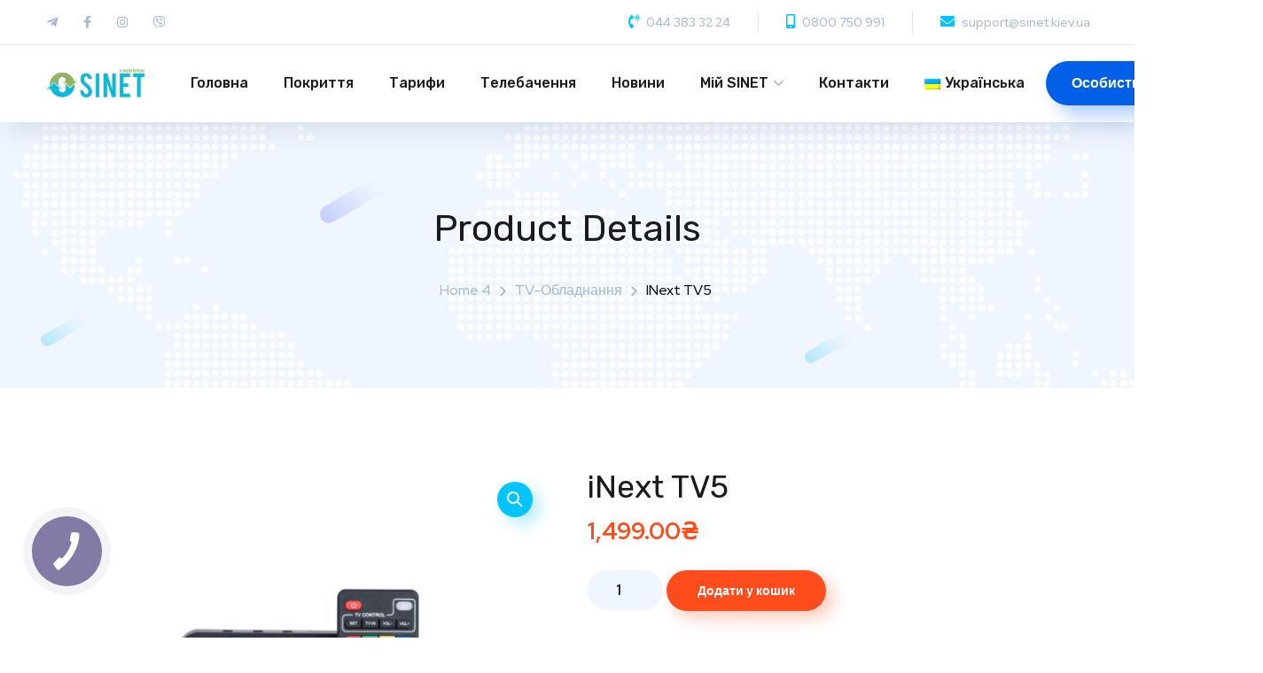

--- FILE ---
content_type: text/html; charset=UTF-8
request_url: https://sinet.ua/product/inext-tv4/
body_size: 28837
content:

<!doctype html>
<html lang="uk">
<head>
	
	<meta charset="UTF-8">
	<meta name="viewport" content="width=device-width, initial-scale=1">
	<link rel="profile" href="https://gmpg.org/xfn/11">
	<script src="//code-ya.jivosite.com/widget/eybSoM7tCV" async></script>
	<script type="text/javascript">
  (function(d, w, s) {
	var widgetHash = 'jnq0dow1xxzxm6njco7q', gcw = d.createElement(s); gcw.type = 'text/javascript'; gcw.async = true;
	gcw.src = '//widgets.binotel.com/getcall/widgets/'+ widgetHash +'.js';
	var sn = d.getElementsByTagName(s)[0]; sn.parentNode.insertBefore(gcw, sn);
  })(document, window, 'script');
</script>  
	<title>iNext TV5 &#8211; SINET ISP</title>
<meta name='robots' content='max-image-preview:large' />
<link rel='dns-prefetch' href='//fonts.googleapis.com' />
<link rel='dns-prefetch' href='//s.w.org' />
<link href='https://fonts.gstatic.com' crossorigin rel='preconnect' />
<link rel="alternate" type="application/rss+xml" title="SINET ISP &raquo; стрічка" href="https://sinet.ua/feed/" />
<link rel="alternate" type="application/rss+xml" title="SINET ISP &raquo; Канал коментарів" href="https://sinet.ua/comments/feed/" />
<link rel="alternate" type="application/rss+xml" title="SINET ISP &raquo; iNext TV5 Канал коментарів" href="https://sinet.ua/product/inext-tv4/feed/" />
<script type="text/javascript">
window._wpemojiSettings = {"baseUrl":"https:\/\/s.w.org\/images\/core\/emoji\/13.1.0\/72x72\/","ext":".png","svgUrl":"https:\/\/s.w.org\/images\/core\/emoji\/13.1.0\/svg\/","svgExt":".svg","source":{"concatemoji":"https:\/\/sinet.ua\/wp-includes\/js\/wp-emoji-release.min.js?ver=5.9.12"}};
/*! This file is auto-generated */
!function(e,a,t){var n,r,o,i=a.createElement("canvas"),p=i.getContext&&i.getContext("2d");function s(e,t){var a=String.fromCharCode;p.clearRect(0,0,i.width,i.height),p.fillText(a.apply(this,e),0,0);e=i.toDataURL();return p.clearRect(0,0,i.width,i.height),p.fillText(a.apply(this,t),0,0),e===i.toDataURL()}function c(e){var t=a.createElement("script");t.src=e,t.defer=t.type="text/javascript",a.getElementsByTagName("head")[0].appendChild(t)}for(o=Array("flag","emoji"),t.supports={everything:!0,everythingExceptFlag:!0},r=0;r<o.length;r++)t.supports[o[r]]=function(e){if(!p||!p.fillText)return!1;switch(p.textBaseline="top",p.font="600 32px Arial",e){case"flag":return s([127987,65039,8205,9895,65039],[127987,65039,8203,9895,65039])?!1:!s([55356,56826,55356,56819],[55356,56826,8203,55356,56819])&&!s([55356,57332,56128,56423,56128,56418,56128,56421,56128,56430,56128,56423,56128,56447],[55356,57332,8203,56128,56423,8203,56128,56418,8203,56128,56421,8203,56128,56430,8203,56128,56423,8203,56128,56447]);case"emoji":return!s([10084,65039,8205,55357,56613],[10084,65039,8203,55357,56613])}return!1}(o[r]),t.supports.everything=t.supports.everything&&t.supports[o[r]],"flag"!==o[r]&&(t.supports.everythingExceptFlag=t.supports.everythingExceptFlag&&t.supports[o[r]]);t.supports.everythingExceptFlag=t.supports.everythingExceptFlag&&!t.supports.flag,t.DOMReady=!1,t.readyCallback=function(){t.DOMReady=!0},t.supports.everything||(n=function(){t.readyCallback()},a.addEventListener?(a.addEventListener("DOMContentLoaded",n,!1),e.addEventListener("load",n,!1)):(e.attachEvent("onload",n),a.attachEvent("onreadystatechange",function(){"complete"===a.readyState&&t.readyCallback()})),(n=t.source||{}).concatemoji?c(n.concatemoji):n.wpemoji&&n.twemoji&&(c(n.twemoji),c(n.wpemoji)))}(window,document,window._wpemojiSettings);
</script>
<style type="text/css">
img.wp-smiley,
img.emoji {
	display: inline !important;
	border: none !important;
	box-shadow: none !important;
	height: 1em !important;
	width: 1em !important;
	margin: 0 0.07em !important;
	vertical-align: -0.1em !important;
	background: none !important;
	padding: 0 !important;
}
</style>
	<link rel='stylesheet' id='wp-block-library-css'  href='https://sinet.ua/wp-includes/css/dist/block-library/style.min.css?ver=5.9.12' type='text/css' media='all' />
<link rel='stylesheet' id='wc-blocks-vendors-style-css'  href='https://sinet.ua/wp-content/plugins/woocommerce/packages/woocommerce-blocks/build/wc-blocks-vendors-style.css?ver=6.9.0' type='text/css' media='all' />
<link rel='stylesheet' id='wc-blocks-style-css'  href='https://sinet.ua/wp-content/plugins/woocommerce/packages/woocommerce-blocks/build/wc-blocks-style.css?ver=6.9.0' type='text/css' media='all' />
<style id='global-styles-inline-css' type='text/css'>
body{--wp--preset--color--black: #000000;--wp--preset--color--cyan-bluish-gray: #abb8c3;--wp--preset--color--white: #ffffff;--wp--preset--color--pale-pink: #f78da7;--wp--preset--color--vivid-red: #cf2e2e;--wp--preset--color--luminous-vivid-orange: #ff6900;--wp--preset--color--luminous-vivid-amber: #fcb900;--wp--preset--color--light-green-cyan: #7bdcb5;--wp--preset--color--vivid-green-cyan: #00d084;--wp--preset--color--pale-cyan-blue: #8ed1fc;--wp--preset--color--vivid-cyan-blue: #0693e3;--wp--preset--color--vivid-purple: #9b51e0;--wp--preset--gradient--vivid-cyan-blue-to-vivid-purple: linear-gradient(135deg,rgba(6,147,227,1) 0%,rgb(155,81,224) 100%);--wp--preset--gradient--light-green-cyan-to-vivid-green-cyan: linear-gradient(135deg,rgb(122,220,180) 0%,rgb(0,208,130) 100%);--wp--preset--gradient--luminous-vivid-amber-to-luminous-vivid-orange: linear-gradient(135deg,rgba(252,185,0,1) 0%,rgba(255,105,0,1) 100%);--wp--preset--gradient--luminous-vivid-orange-to-vivid-red: linear-gradient(135deg,rgba(255,105,0,1) 0%,rgb(207,46,46) 100%);--wp--preset--gradient--very-light-gray-to-cyan-bluish-gray: linear-gradient(135deg,rgb(238,238,238) 0%,rgb(169,184,195) 100%);--wp--preset--gradient--cool-to-warm-spectrum: linear-gradient(135deg,rgb(74,234,220) 0%,rgb(151,120,209) 20%,rgb(207,42,186) 40%,rgb(238,44,130) 60%,rgb(251,105,98) 80%,rgb(254,248,76) 100%);--wp--preset--gradient--blush-light-purple: linear-gradient(135deg,rgb(255,206,236) 0%,rgb(152,150,240) 100%);--wp--preset--gradient--blush-bordeaux: linear-gradient(135deg,rgb(254,205,165) 0%,rgb(254,45,45) 50%,rgb(107,0,62) 100%);--wp--preset--gradient--luminous-dusk: linear-gradient(135deg,rgb(255,203,112) 0%,rgb(199,81,192) 50%,rgb(65,88,208) 100%);--wp--preset--gradient--pale-ocean: linear-gradient(135deg,rgb(255,245,203) 0%,rgb(182,227,212) 50%,rgb(51,167,181) 100%);--wp--preset--gradient--electric-grass: linear-gradient(135deg,rgb(202,248,128) 0%,rgb(113,206,126) 100%);--wp--preset--gradient--midnight: linear-gradient(135deg,rgb(2,3,129) 0%,rgb(40,116,252) 100%);--wp--preset--duotone--dark-grayscale: url('#wp-duotone-dark-grayscale');--wp--preset--duotone--grayscale: url('#wp-duotone-grayscale');--wp--preset--duotone--purple-yellow: url('#wp-duotone-purple-yellow');--wp--preset--duotone--blue-red: url('#wp-duotone-blue-red');--wp--preset--duotone--midnight: url('#wp-duotone-midnight');--wp--preset--duotone--magenta-yellow: url('#wp-duotone-magenta-yellow');--wp--preset--duotone--purple-green: url('#wp-duotone-purple-green');--wp--preset--duotone--blue-orange: url('#wp-duotone-blue-orange');--wp--preset--font-size--small: 13px;--wp--preset--font-size--medium: 20px;--wp--preset--font-size--large: 36px;--wp--preset--font-size--x-large: 42px;}.has-black-color{color: var(--wp--preset--color--black) !important;}.has-cyan-bluish-gray-color{color: var(--wp--preset--color--cyan-bluish-gray) !important;}.has-white-color{color: var(--wp--preset--color--white) !important;}.has-pale-pink-color{color: var(--wp--preset--color--pale-pink) !important;}.has-vivid-red-color{color: var(--wp--preset--color--vivid-red) !important;}.has-luminous-vivid-orange-color{color: var(--wp--preset--color--luminous-vivid-orange) !important;}.has-luminous-vivid-amber-color{color: var(--wp--preset--color--luminous-vivid-amber) !important;}.has-light-green-cyan-color{color: var(--wp--preset--color--light-green-cyan) !important;}.has-vivid-green-cyan-color{color: var(--wp--preset--color--vivid-green-cyan) !important;}.has-pale-cyan-blue-color{color: var(--wp--preset--color--pale-cyan-blue) !important;}.has-vivid-cyan-blue-color{color: var(--wp--preset--color--vivid-cyan-blue) !important;}.has-vivid-purple-color{color: var(--wp--preset--color--vivid-purple) !important;}.has-black-background-color{background-color: var(--wp--preset--color--black) !important;}.has-cyan-bluish-gray-background-color{background-color: var(--wp--preset--color--cyan-bluish-gray) !important;}.has-white-background-color{background-color: var(--wp--preset--color--white) !important;}.has-pale-pink-background-color{background-color: var(--wp--preset--color--pale-pink) !important;}.has-vivid-red-background-color{background-color: var(--wp--preset--color--vivid-red) !important;}.has-luminous-vivid-orange-background-color{background-color: var(--wp--preset--color--luminous-vivid-orange) !important;}.has-luminous-vivid-amber-background-color{background-color: var(--wp--preset--color--luminous-vivid-amber) !important;}.has-light-green-cyan-background-color{background-color: var(--wp--preset--color--light-green-cyan) !important;}.has-vivid-green-cyan-background-color{background-color: var(--wp--preset--color--vivid-green-cyan) !important;}.has-pale-cyan-blue-background-color{background-color: var(--wp--preset--color--pale-cyan-blue) !important;}.has-vivid-cyan-blue-background-color{background-color: var(--wp--preset--color--vivid-cyan-blue) !important;}.has-vivid-purple-background-color{background-color: var(--wp--preset--color--vivid-purple) !important;}.has-black-border-color{border-color: var(--wp--preset--color--black) !important;}.has-cyan-bluish-gray-border-color{border-color: var(--wp--preset--color--cyan-bluish-gray) !important;}.has-white-border-color{border-color: var(--wp--preset--color--white) !important;}.has-pale-pink-border-color{border-color: var(--wp--preset--color--pale-pink) !important;}.has-vivid-red-border-color{border-color: var(--wp--preset--color--vivid-red) !important;}.has-luminous-vivid-orange-border-color{border-color: var(--wp--preset--color--luminous-vivid-orange) !important;}.has-luminous-vivid-amber-border-color{border-color: var(--wp--preset--color--luminous-vivid-amber) !important;}.has-light-green-cyan-border-color{border-color: var(--wp--preset--color--light-green-cyan) !important;}.has-vivid-green-cyan-border-color{border-color: var(--wp--preset--color--vivid-green-cyan) !important;}.has-pale-cyan-blue-border-color{border-color: var(--wp--preset--color--pale-cyan-blue) !important;}.has-vivid-cyan-blue-border-color{border-color: var(--wp--preset--color--vivid-cyan-blue) !important;}.has-vivid-purple-border-color{border-color: var(--wp--preset--color--vivid-purple) !important;}.has-vivid-cyan-blue-to-vivid-purple-gradient-background{background: var(--wp--preset--gradient--vivid-cyan-blue-to-vivid-purple) !important;}.has-light-green-cyan-to-vivid-green-cyan-gradient-background{background: var(--wp--preset--gradient--light-green-cyan-to-vivid-green-cyan) !important;}.has-luminous-vivid-amber-to-luminous-vivid-orange-gradient-background{background: var(--wp--preset--gradient--luminous-vivid-amber-to-luminous-vivid-orange) !important;}.has-luminous-vivid-orange-to-vivid-red-gradient-background{background: var(--wp--preset--gradient--luminous-vivid-orange-to-vivid-red) !important;}.has-very-light-gray-to-cyan-bluish-gray-gradient-background{background: var(--wp--preset--gradient--very-light-gray-to-cyan-bluish-gray) !important;}.has-cool-to-warm-spectrum-gradient-background{background: var(--wp--preset--gradient--cool-to-warm-spectrum) !important;}.has-blush-light-purple-gradient-background{background: var(--wp--preset--gradient--blush-light-purple) !important;}.has-blush-bordeaux-gradient-background{background: var(--wp--preset--gradient--blush-bordeaux) !important;}.has-luminous-dusk-gradient-background{background: var(--wp--preset--gradient--luminous-dusk) !important;}.has-pale-ocean-gradient-background{background: var(--wp--preset--gradient--pale-ocean) !important;}.has-electric-grass-gradient-background{background: var(--wp--preset--gradient--electric-grass) !important;}.has-midnight-gradient-background{background: var(--wp--preset--gradient--midnight) !important;}.has-small-font-size{font-size: var(--wp--preset--font-size--small) !important;}.has-medium-font-size{font-size: var(--wp--preset--font-size--medium) !important;}.has-large-font-size{font-size: var(--wp--preset--font-size--large) !important;}.has-x-large-font-size{font-size: var(--wp--preset--font-size--x-large) !important;}
</style>
<link rel='stylesheet' id='cf-christmasification-css'  href='https://sinet.ua/wp-content/plugins/christmasify/public/css/cf-christmasification-public.css?ver=1.0.7' type='text/css' media='all' />
<link rel='stylesheet' id='contact-form-7-css'  href='https://sinet.ua/wp-content/plugins/contact-form-7/includes/css/styles.css?ver=5.6.4' type='text/css' media='all' />
<link rel='stylesheet' id='rs-plugin-settings-css'  href='https://sinet.ua/wp-content/plugins/revslider/public/assets/css/rs6.css?ver=6.2.17' type='text/css' media='all' />
<style id='rs-plugin-settings-inline-css' type='text/css'>
#rs-demo-id {}
</style>
<link rel='stylesheet' id='photoswipe-css'  href='https://sinet.ua/wp-content/plugins/woocommerce/assets/css/photoswipe/photoswipe.min.css?ver=6.3.1' type='text/css' media='all' />
<link rel='stylesheet' id='photoswipe-default-skin-css'  href='https://sinet.ua/wp-content/plugins/woocommerce/assets/css/photoswipe/default-skin/default-skin.min.css?ver=6.3.1' type='text/css' media='all' />
<link rel='stylesheet' id='woocommerce-layout-css'  href='https://sinet.ua/wp-content/plugins/woocommerce/assets/css/woocommerce-layout.css?ver=6.3.1' type='text/css' media='all' />
<link rel='stylesheet' id='woocommerce-smallscreen-css'  href='https://sinet.ua/wp-content/plugins/woocommerce/assets/css/woocommerce-smallscreen.css?ver=6.3.1' type='text/css' media='only screen and (max-width: 768px)' />
<link rel='stylesheet' id='woocommerce-general-css'  href='https://sinet.ua/wp-content/plugins/woocommerce/assets/css/woocommerce.css?ver=6.3.1' type='text/css' media='all' />
<style id='woocommerce-inline-inline-css' type='text/css'>
.woocommerce form .form-row .required { visibility: visible; }
</style>
<link rel='stylesheet' id='wpm-main-css'  href='//sinet.ua/wp-content/plugins/wp-multilang/assets/styles/main.min.css?ver=2.4.1' type='text/css' media='all' />
<link rel='stylesheet' id='onum-fonts-css'  href='https://fonts.googleapis.com/css?family=Red+Hat+Text%3A400%2C400i%2C500%2C500i%2C700%2C700i%7CRed+Hat+Display%3A400%2C400i%2C500%2C500i%2C700%2C700i%2C900%2C900i&#038;subset=latin' type='text/css' media='all' />
<link rel='stylesheet' id='bootstrap-css'  href='https://sinet.ua/wp-content/themes/onum/css/bootstrap.css?ver=4.0' type='text/css' media='all' />
<link rel='stylesheet' id='onum-awesome-font-css'  href='https://sinet.ua/wp-content/themes/onum/css/font-awesome.css?ver=5.9.12' type='text/css' media='all' />
<link rel='stylesheet' id='onum-flaticon-font-css'  href='https://sinet.ua/wp-content/themes/onum/css/flaticon.css?ver=5.9.12' type='text/css' media='all' />
<link rel='stylesheet' id='slick-slider-css'  href='https://sinet.ua/wp-content/themes/onum/css/slick.css?ver=5.9.12' type='text/css' media='all' />
<link rel='stylesheet' id='slick-theme-css'  href='https://sinet.ua/wp-content/plugins/happy-elementor-addons/assets/vendor/slick/slick-theme.css?ver=3.4.4' type='text/css' media='all' />
<link rel='stylesheet' id='magnific-popup-css'  href='https://sinet.ua/wp-content/plugins/happy-elementor-addons/assets/vendor/magnific-popup/magnific-popup.css?ver=3.4.4' type='text/css' media='all' />
<link rel='stylesheet' id='onum-style-css'  href='https://sinet.ua/wp-content/themes/onum/style.css?ver=5.9.12' type='text/css' media='all' />
<link rel='stylesheet' id='simple-likes-public-css-css'  href='https://sinet.ua/wp-content/themes/onum/inc/backend/css/simple-likes-public.css?ver=5.9.12' type='text/css' media='all' />
<link rel='stylesheet' id='onum-woocommerce-style-css'  href='https://sinet.ua/wp-content/themes/onum/css/woocommerce.css?ver=5.9.12' type='text/css' media='all' />
<link rel='stylesheet' id='popup-maker-site-css'  href='//sinet.ua/wp-content/uploads/pum/pum-site-styles.css?generated=1644144567&#038;ver=1.16.4' type='text/css' media='all' />
<script type='text/javascript' src='https://sinet.ua/wp-includes/js/jquery/jquery.min.js?ver=3.6.0' id='jquery-core-js'></script>
<script type='text/javascript' src='https://sinet.ua/wp-includes/js/jquery/jquery-migrate.min.js?ver=3.3.2' id='jquery-migrate-js'></script>
<script type='text/javascript' src='https://sinet.ua/wp-content/plugins/christmasify/public/js/cf-christmasification-public.js?ver=1.0.7' id='cf-christmasification-js'></script>
<script type='text/javascript' src='https://sinet.ua/wp-content/plugins/revslider/public/assets/js/rbtools.min.js?ver=6.2.17' id='tp-tools-js'></script>
<script type='text/javascript' src='https://sinet.ua/wp-content/plugins/revslider/public/assets/js/rs6.min.js?ver=6.2.17' id='revmin-js'></script>
<script type='text/javascript' id='simple-likes-public-js-js-extra'>
/* <![CDATA[ */
var simpleLikes = {"ajaxurl":"https:\/\/sinet.ua\/wp-admin\/admin-ajax.php","like":"Like","unlike":"Unlike"};
/* ]]> */
</script>
<script type='text/javascript' src='https://sinet.ua/wp-content/themes/onum/inc/backend/js/simple-likes-public.js?ver=0.5' id='simple-likes-public-js-js'></script>
<link rel="https://api.w.org/" href="https://sinet.ua/wp-json/" /><link rel="alternate" type="application/json" href="https://sinet.ua/wp-json/wp/v2/product/3024" /><link rel="EditURI" type="application/rsd+xml" title="RSD" href="https://sinet.ua/xmlrpc.php?rsd" />
<link rel="wlwmanifest" type="application/wlwmanifest+xml" href="https://sinet.ua/wp-includes/wlwmanifest.xml" /> 
<meta name="generator" content="WordPress 5.9.12" />
<meta name="generator" content="WooCommerce 6.3.1" />
<link rel="canonical" href="https://sinet.ua/product/inext-tv4/" />
<link rel='shortlink' href='https://sinet.ua/?p=3024' />
<link rel="alternate" type="application/json+oembed" href="https://sinet.ua/wp-json/oembed/1.0/embed?url=https%3A%2F%2Fsinet.ua%2Fproduct%2Finext-tv4%2F" />
<link rel="alternate" type="text/xml+oembed" href="https://sinet.ua/wp-json/oembed/1.0/embed?url=https%3A%2F%2Fsinet.ua%2Fproduct%2Finext-tv4%2F&#038;format=xml" />
<link rel="alternate" hreflang="ru-ru" href="https://sinet.ua/ru/product/inext-tv4/"/>
<link rel="alternate" hreflang="x-default" href="https://sinet.ua/product/inext-tv4/"/>
<link rel="alternate" hreflang="uk-ua" href="https://sinet.ua/product/inext-tv4/"/>
	<noscript><style>.woocommerce-product-gallery{ opacity: 1 !important; }</style></noscript>
	<style type="text/css">.recentcomments a{display:inline !important;padding:0 !important;margin:0 !important;}</style><meta name="generator" content="Powered by Slider Revolution 6.2.17 - responsive, Mobile-Friendly Slider Plugin for WordPress with comfortable drag and drop interface." />
<link rel="icon" href="https://sinet.ua/wp-content/uploads/2019/11/favicon.png" sizes="32x32" />
<link rel="icon" href="https://sinet.ua/wp-content/uploads/2019/11/favicon.png" sizes="192x192" />
<link rel="apple-touch-icon" href="https://sinet.ua/wp-content/uploads/2019/11/favicon.png" />
<meta name="msapplication-TileImage" content="https://sinet.ua/wp-content/uploads/2019/11/favicon.png" />
<script type="text/javascript">function setREVStartSize(e){
			//window.requestAnimationFrame(function() {				 
				window.RSIW = window.RSIW===undefined ? window.innerWidth : window.RSIW;	
				window.RSIH = window.RSIH===undefined ? window.innerHeight : window.RSIH;	
				try {								
					var pw = document.getElementById(e.c).parentNode.offsetWidth,
						newh;
					pw = pw===0 || isNaN(pw) ? window.RSIW : pw;
					e.tabw = e.tabw===undefined ? 0 : parseInt(e.tabw);
					e.thumbw = e.thumbw===undefined ? 0 : parseInt(e.thumbw);
					e.tabh = e.tabh===undefined ? 0 : parseInt(e.tabh);
					e.thumbh = e.thumbh===undefined ? 0 : parseInt(e.thumbh);
					e.tabhide = e.tabhide===undefined ? 0 : parseInt(e.tabhide);
					e.thumbhide = e.thumbhide===undefined ? 0 : parseInt(e.thumbhide);
					e.mh = e.mh===undefined || e.mh=="" || e.mh==="auto" ? 0 : parseInt(e.mh,0);		
					if(e.layout==="fullscreen" || e.l==="fullscreen") 						
						newh = Math.max(e.mh,window.RSIH);					
					else{					
						e.gw = Array.isArray(e.gw) ? e.gw : [e.gw];
						for (var i in e.rl) if (e.gw[i]===undefined || e.gw[i]===0) e.gw[i] = e.gw[i-1];					
						e.gh = e.el===undefined || e.el==="" || (Array.isArray(e.el) && e.el.length==0)? e.gh : e.el;
						e.gh = Array.isArray(e.gh) ? e.gh : [e.gh];
						for (var i in e.rl) if (e.gh[i]===undefined || e.gh[i]===0) e.gh[i] = e.gh[i-1];
											
						var nl = new Array(e.rl.length),
							ix = 0,						
							sl;					
						e.tabw = e.tabhide>=pw ? 0 : e.tabw;
						e.thumbw = e.thumbhide>=pw ? 0 : e.thumbw;
						e.tabh = e.tabhide>=pw ? 0 : e.tabh;
						e.thumbh = e.thumbhide>=pw ? 0 : e.thumbh;					
						for (var i in e.rl) nl[i] = e.rl[i]<window.RSIW ? 0 : e.rl[i];
						sl = nl[0];									
						for (var i in nl) if (sl>nl[i] && nl[i]>0) { sl = nl[i]; ix=i;}															
						var m = pw>(e.gw[ix]+e.tabw+e.thumbw) ? 1 : (pw-(e.tabw+e.thumbw)) / (e.gw[ix]);					
						newh =  (e.gh[ix] * m) + (e.tabh + e.thumbh);
					}				
					if(window.rs_init_css===undefined) window.rs_init_css = document.head.appendChild(document.createElement("style"));					
					document.getElementById(e.c).height = newh+"px";
					window.rs_init_css.innerHTML += "#"+e.c+"_wrapper { height: "+newh+"px }";				
				} catch(e){
					console.log("Failure at Presize of Slider:" + e)
				}					   
			//});
		  };</script>
		<style type="text/css" id="wp-custom-css">
			.blog-post .author-bio .author-info { padding: 20px 25px; }
.main-navigation ul > li.menu-item-has-children > a:after{
	margin-top: -6px;
}
.comments-area {
    margin-top: 30px;
    display: none;
}
.single-page-header .sing-page-header-content {
    position: relative;
    z-index: 2;
    padding-top: 60px;
    padding-bottom: 80px;
}
.h-cart-btn {
    position: relative;
    display: none;
}
.widget-area .widget:last-child {
    margin-bottom: 0;
    display: none;
}
.white-boxes .icon-box.s2{
	background: #fff;
}
.icon-box.s2:before, .icon-box.s2:after{
	opacity: 0;
}
.icon-box.s2:hover:before, .icon-box.s2:hover:after{
	opacity: 1;
}
.author-widget_social a:hover{
	transform: translateY(-4px);
}
span.wpcf7-list-item {
    display: inline-block;
    margin: 0 0 0 0;
    width: 33.3333333%;
}
@media (max-width: 1500px){
	header.header-fullwidth .octf-area-wrap{
		padding-left: 35px;
		padding-right: 35px;
	}
}
@media (max-width: 1340px){
	.octf-btn-cta .btn-cta-group{
		margin-left: -25px;
	}
}
@media (max-width: 767px){
	span.wpcf7-list-item {width:50%;}
}
@media (max-width: 400px){
	span.wpcf7-list-item {width:100%;}
}		</style>
		<style id="kirki-inline-styles">.header-fullwidth .octf-area-wrap{padding-left:100px;padding-right:100px;}#site-logo img{width:200px;}#site-logo{padding-top:25px;padding-bottom:25px;padding-left:0;padding-right:0;}#site-navigation a{font-family:Rubik;font-size:16px;font-weight:500;letter-spacing:0px;line-height:1.875;text-transform:none;}#site-navigation ul ul a{font-family:Rubik;font-size:16px;font-weight:500;letter-spacing:normal;line-height:1.875;text-transform:none;}.header_mobile .mlogo_wrapper img{width:200px;}.page-header{background-image:url("https://sinet.ua/wp-content/themes/onum/images/bg-page-header.jpg");height:300px;}body{font-family:Rubik;font-size:16px;font-weight:400;letter-spacing:0px;line-height:1.875;text-transform:none;color:#0c0c0c;}h1{font-family:Rubik;font-size:42px;font-weight:400;letter-spacing:0px;line-height:1.2;text-transform:none;color:#1a1b1e;}h2{font-family:Rubik;font-size:36px;font-weight:400;letter-spacing:0px;line-height:1.2;text-transform:none;color:#1a1b1e;}h3{font-family:Rubik;font-size:30px;font-weight:400;letter-spacing:0px;line-height:1.2;text-transform:none;color:#1a1b1e;}h4{font-family:Rubik;font-size:24px;font-weight:400;letter-spacing:0px;line-height:1.2;text-transform:none;color:#1a1b1e;}h5{font-family:Rubik;font-size:20px;font-weight:400;letter-spacing:0px;line-height:1.2;text-transform:none;color:#1a1b1e;}h6{font-family:Rubik;font-size:18px;font-weight:400;letter-spacing:0px;line-height:1.2;color:#1a1b1e;}/* arabic */
@font-face {
  font-family: 'Rubik';
  font-style: normal;
  font-weight: 400;
  font-display: swap;
  src: url(https://sinet.ua/wp-content/fonts/rubik/iJWZBXyIfDnIV5PNhY1KTN7Z-Yh-B4iFUkUzdYPFkaVNA6w.woff) format('woff');
  unicode-range: U+0600-06FF, U+0750-077F, U+0870-088E, U+0890-0891, U+0897-08E1, U+08E3-08FF, U+200C-200E, U+2010-2011, U+204F, U+2E41, U+FB50-FDFF, U+FE70-FE74, U+FE76-FEFC, U+102E0-102FB, U+10E60-10E7E, U+10EC2-10EC4, U+10EFC-10EFF, U+1EE00-1EE03, U+1EE05-1EE1F, U+1EE21-1EE22, U+1EE24, U+1EE27, U+1EE29-1EE32, U+1EE34-1EE37, U+1EE39, U+1EE3B, U+1EE42, U+1EE47, U+1EE49, U+1EE4B, U+1EE4D-1EE4F, U+1EE51-1EE52, U+1EE54, U+1EE57, U+1EE59, U+1EE5B, U+1EE5D, U+1EE5F, U+1EE61-1EE62, U+1EE64, U+1EE67-1EE6A, U+1EE6C-1EE72, U+1EE74-1EE77, U+1EE79-1EE7C, U+1EE7E, U+1EE80-1EE89, U+1EE8B-1EE9B, U+1EEA1-1EEA3, U+1EEA5-1EEA9, U+1EEAB-1EEBB, U+1EEF0-1EEF1;
}
/* cyrillic-ext */
@font-face {
  font-family: 'Rubik';
  font-style: normal;
  font-weight: 400;
  font-display: swap;
  src: url(https://sinet.ua/wp-content/fonts/rubik/iJWZBXyIfDnIV5PNhY1KTN7Z-Yh-B4iFWkUzdYPFkaVNA6w.woff) format('woff');
  unicode-range: U+0460-052F, U+1C80-1C8A, U+20B4, U+2DE0-2DFF, U+A640-A69F, U+FE2E-FE2F;
}
/* cyrillic */
@font-face {
  font-family: 'Rubik';
  font-style: normal;
  font-weight: 400;
  font-display: swap;
  src: url(https://sinet.ua/wp-content/fonts/rubik/iJWZBXyIfDnIV5PNhY1KTN7Z-Yh-B4iFU0UzdYPFkaVNA6w.woff) format('woff');
  unicode-range: U+0301, U+0400-045F, U+0490-0491, U+04B0-04B1, U+2116;
}
/* hebrew */
@font-face {
  font-family: 'Rubik';
  font-style: normal;
  font-weight: 400;
  font-display: swap;
  src: url(https://sinet.ua/wp-content/fonts/rubik/iJWZBXyIfDnIV5PNhY1KTN7Z-Yh-B4iFVUUzdYPFkaVNA6w.woff) format('woff');
  unicode-range: U+0307-0308, U+0590-05FF, U+200C-2010, U+20AA, U+25CC, U+FB1D-FB4F;
}
/* latin-ext */
@font-face {
  font-family: 'Rubik';
  font-style: normal;
  font-weight: 400;
  font-display: swap;
  src: url(https://sinet.ua/wp-content/fonts/rubik/iJWZBXyIfDnIV5PNhY1KTN7Z-Yh-B4iFWUUzdYPFkaVNA6w.woff) format('woff');
  unicode-range: U+0100-02BA, U+02BD-02C5, U+02C7-02CC, U+02CE-02D7, U+02DD-02FF, U+0304, U+0308, U+0329, U+1D00-1DBF, U+1E00-1E9F, U+1EF2-1EFF, U+2020, U+20A0-20AB, U+20AD-20C0, U+2113, U+2C60-2C7F, U+A720-A7FF;
}
/* latin */
@font-face {
  font-family: 'Rubik';
  font-style: normal;
  font-weight: 400;
  font-display: swap;
  src: url(https://sinet.ua/wp-content/fonts/rubik/iJWZBXyIfDnIV5PNhY1KTN7Z-Yh-B4iFV0UzdYPFkaVN.woff) format('woff');
  unicode-range: U+0000-00FF, U+0131, U+0152-0153, U+02BB-02BC, U+02C6, U+02DA, U+02DC, U+0304, U+0308, U+0329, U+2000-206F, U+20AC, U+2122, U+2191, U+2193, U+2212, U+2215, U+FEFF, U+FFFD;
}
/* arabic */
@font-face {
  font-family: 'Rubik';
  font-style: normal;
  font-weight: 500;
  font-display: swap;
  src: url(https://sinet.ua/wp-content/fonts/rubik/iJWZBXyIfDnIV5PNhY1KTN7Z-Yh-NYiFUkUzdYPFkaVNA6w.woff) format('woff');
  unicode-range: U+0600-06FF, U+0750-077F, U+0870-088E, U+0890-0891, U+0897-08E1, U+08E3-08FF, U+200C-200E, U+2010-2011, U+204F, U+2E41, U+FB50-FDFF, U+FE70-FE74, U+FE76-FEFC, U+102E0-102FB, U+10E60-10E7E, U+10EC2-10EC4, U+10EFC-10EFF, U+1EE00-1EE03, U+1EE05-1EE1F, U+1EE21-1EE22, U+1EE24, U+1EE27, U+1EE29-1EE32, U+1EE34-1EE37, U+1EE39, U+1EE3B, U+1EE42, U+1EE47, U+1EE49, U+1EE4B, U+1EE4D-1EE4F, U+1EE51-1EE52, U+1EE54, U+1EE57, U+1EE59, U+1EE5B, U+1EE5D, U+1EE5F, U+1EE61-1EE62, U+1EE64, U+1EE67-1EE6A, U+1EE6C-1EE72, U+1EE74-1EE77, U+1EE79-1EE7C, U+1EE7E, U+1EE80-1EE89, U+1EE8B-1EE9B, U+1EEA1-1EEA3, U+1EEA5-1EEA9, U+1EEAB-1EEBB, U+1EEF0-1EEF1;
}
/* cyrillic-ext */
@font-face {
  font-family: 'Rubik';
  font-style: normal;
  font-weight: 500;
  font-display: swap;
  src: url(https://sinet.ua/wp-content/fonts/rubik/iJWZBXyIfDnIV5PNhY1KTN7Z-Yh-NYiFWkUzdYPFkaVNA6w.woff) format('woff');
  unicode-range: U+0460-052F, U+1C80-1C8A, U+20B4, U+2DE0-2DFF, U+A640-A69F, U+FE2E-FE2F;
}
/* cyrillic */
@font-face {
  font-family: 'Rubik';
  font-style: normal;
  font-weight: 500;
  font-display: swap;
  src: url(https://sinet.ua/wp-content/fonts/rubik/iJWZBXyIfDnIV5PNhY1KTN7Z-Yh-NYiFU0UzdYPFkaVNA6w.woff) format('woff');
  unicode-range: U+0301, U+0400-045F, U+0490-0491, U+04B0-04B1, U+2116;
}
/* hebrew */
@font-face {
  font-family: 'Rubik';
  font-style: normal;
  font-weight: 500;
  font-display: swap;
  src: url(https://sinet.ua/wp-content/fonts/rubik/iJWZBXyIfDnIV5PNhY1KTN7Z-Yh-NYiFVUUzdYPFkaVNA6w.woff) format('woff');
  unicode-range: U+0307-0308, U+0590-05FF, U+200C-2010, U+20AA, U+25CC, U+FB1D-FB4F;
}
/* latin-ext */
@font-face {
  font-family: 'Rubik';
  font-style: normal;
  font-weight: 500;
  font-display: swap;
  src: url(https://sinet.ua/wp-content/fonts/rubik/iJWZBXyIfDnIV5PNhY1KTN7Z-Yh-NYiFWUUzdYPFkaVNA6w.woff) format('woff');
  unicode-range: U+0100-02BA, U+02BD-02C5, U+02C7-02CC, U+02CE-02D7, U+02DD-02FF, U+0304, U+0308, U+0329, U+1D00-1DBF, U+1E00-1E9F, U+1EF2-1EFF, U+2020, U+20A0-20AB, U+20AD-20C0, U+2113, U+2C60-2C7F, U+A720-A7FF;
}
/* latin */
@font-face {
  font-family: 'Rubik';
  font-style: normal;
  font-weight: 500;
  font-display: swap;
  src: url(https://sinet.ua/wp-content/fonts/rubik/iJWZBXyIfDnIV5PNhY1KTN7Z-Yh-NYiFV0UzdYPFkaVN.woff) format('woff');
  unicode-range: U+0000-00FF, U+0131, U+0152-0153, U+02BB-02BC, U+02C6, U+02DA, U+02DC, U+0304, U+0308, U+0329, U+2000-206F, U+20AC, U+2122, U+2191, U+2193, U+2212, U+2215, U+FEFF, U+FFFD;
}/* cyrillic-ext */
@font-face {
  font-family: 'Roboto';
  font-style: normal;
  font-weight: 400;
  font-stretch: normal;
  font-display: swap;
  src: url(https://sinet.ua/wp-content/fonts/roboto/KFOMCnqEu92Fr1ME7kSn66aGLdTylUAMQXC89YmC2DPNWubEbVmZiAz0klQm_20O0g.woff) format('woff');
  unicode-range: U+0460-052F, U+1C80-1C8A, U+20B4, U+2DE0-2DFF, U+A640-A69F, U+FE2E-FE2F;
}
/* cyrillic */
@font-face {
  font-family: 'Roboto';
  font-style: normal;
  font-weight: 400;
  font-stretch: normal;
  font-display: swap;
  src: url(https://sinet.ua/wp-content/fonts/roboto/KFOMCnqEu92Fr1ME7kSn66aGLdTylUAMQXC89YmC2DPNWubEbVmQiAz0klQm_20O0g.woff) format('woff');
  unicode-range: U+0301, U+0400-045F, U+0490-0491, U+04B0-04B1, U+2116;
}
/* greek-ext */
@font-face {
  font-family: 'Roboto';
  font-style: normal;
  font-weight: 400;
  font-stretch: normal;
  font-display: swap;
  src: url(https://sinet.ua/wp-content/fonts/roboto/KFOMCnqEu92Fr1ME7kSn66aGLdTylUAMQXC89YmC2DPNWubEbVmYiAz0klQm_20O0g.woff) format('woff');
  unicode-range: U+1F00-1FFF;
}
/* greek */
@font-face {
  font-family: 'Roboto';
  font-style: normal;
  font-weight: 400;
  font-stretch: normal;
  font-display: swap;
  src: url(https://sinet.ua/wp-content/fonts/roboto/KFOMCnqEu92Fr1ME7kSn66aGLdTylUAMQXC89YmC2DPNWubEbVmXiAz0klQm_20O0g.woff) format('woff');
  unicode-range: U+0370-0377, U+037A-037F, U+0384-038A, U+038C, U+038E-03A1, U+03A3-03FF;
}
/* math */
@font-face {
  font-family: 'Roboto';
  font-style: normal;
  font-weight: 400;
  font-stretch: normal;
  font-display: swap;
  src: url(https://sinet.ua/wp-content/fonts/roboto/KFOMCnqEu92Fr1ME7kSn66aGLdTylUAMQXC89YmC2DPNWubEbVnoiAz0klQm_20O0g.woff) format('woff');
  unicode-range: U+0302-0303, U+0305, U+0307-0308, U+0310, U+0312, U+0315, U+031A, U+0326-0327, U+032C, U+032F-0330, U+0332-0333, U+0338, U+033A, U+0346, U+034D, U+0391-03A1, U+03A3-03A9, U+03B1-03C9, U+03D1, U+03D5-03D6, U+03F0-03F1, U+03F4-03F5, U+2016-2017, U+2034-2038, U+203C, U+2040, U+2043, U+2047, U+2050, U+2057, U+205F, U+2070-2071, U+2074-208E, U+2090-209C, U+20D0-20DC, U+20E1, U+20E5-20EF, U+2100-2112, U+2114-2115, U+2117-2121, U+2123-214F, U+2190, U+2192, U+2194-21AE, U+21B0-21E5, U+21F1-21F2, U+21F4-2211, U+2213-2214, U+2216-22FF, U+2308-230B, U+2310, U+2319, U+231C-2321, U+2336-237A, U+237C, U+2395, U+239B-23B7, U+23D0, U+23DC-23E1, U+2474-2475, U+25AF, U+25B3, U+25B7, U+25BD, U+25C1, U+25CA, U+25CC, U+25FB, U+266D-266F, U+27C0-27FF, U+2900-2AFF, U+2B0E-2B11, U+2B30-2B4C, U+2BFE, U+3030, U+FF5B, U+FF5D, U+1D400-1D7FF, U+1EE00-1EEFF;
}
/* symbols */
@font-face {
  font-family: 'Roboto';
  font-style: normal;
  font-weight: 400;
  font-stretch: normal;
  font-display: swap;
  src: url(https://sinet.ua/wp-content/fonts/roboto/KFOMCnqEu92Fr1ME7kSn66aGLdTylUAMQXC89YmC2DPNWubEbVn6iAz0klQm_20O0g.woff) format('woff');
  unicode-range: U+0001-000C, U+000E-001F, U+007F-009F, U+20DD-20E0, U+20E2-20E4, U+2150-218F, U+2190, U+2192, U+2194-2199, U+21AF, U+21E6-21F0, U+21F3, U+2218-2219, U+2299, U+22C4-22C6, U+2300-243F, U+2440-244A, U+2460-24FF, U+25A0-27BF, U+2800-28FF, U+2921-2922, U+2981, U+29BF, U+29EB, U+2B00-2BFF, U+4DC0-4DFF, U+FFF9-FFFB, U+10140-1018E, U+10190-1019C, U+101A0, U+101D0-101FD, U+102E0-102FB, U+10E60-10E7E, U+1D2C0-1D2D3, U+1D2E0-1D37F, U+1F000-1F0FF, U+1F100-1F1AD, U+1F1E6-1F1FF, U+1F30D-1F30F, U+1F315, U+1F31C, U+1F31E, U+1F320-1F32C, U+1F336, U+1F378, U+1F37D, U+1F382, U+1F393-1F39F, U+1F3A7-1F3A8, U+1F3AC-1F3AF, U+1F3C2, U+1F3C4-1F3C6, U+1F3CA-1F3CE, U+1F3D4-1F3E0, U+1F3ED, U+1F3F1-1F3F3, U+1F3F5-1F3F7, U+1F408, U+1F415, U+1F41F, U+1F426, U+1F43F, U+1F441-1F442, U+1F444, U+1F446-1F449, U+1F44C-1F44E, U+1F453, U+1F46A, U+1F47D, U+1F4A3, U+1F4B0, U+1F4B3, U+1F4B9, U+1F4BB, U+1F4BF, U+1F4C8-1F4CB, U+1F4D6, U+1F4DA, U+1F4DF, U+1F4E3-1F4E6, U+1F4EA-1F4ED, U+1F4F7, U+1F4F9-1F4FB, U+1F4FD-1F4FE, U+1F503, U+1F507-1F50B, U+1F50D, U+1F512-1F513, U+1F53E-1F54A, U+1F54F-1F5FA, U+1F610, U+1F650-1F67F, U+1F687, U+1F68D, U+1F691, U+1F694, U+1F698, U+1F6AD, U+1F6B2, U+1F6B9-1F6BA, U+1F6BC, U+1F6C6-1F6CF, U+1F6D3-1F6D7, U+1F6E0-1F6EA, U+1F6F0-1F6F3, U+1F6F7-1F6FC, U+1F700-1F7FF, U+1F800-1F80B, U+1F810-1F847, U+1F850-1F859, U+1F860-1F887, U+1F890-1F8AD, U+1F8B0-1F8BB, U+1F8C0-1F8C1, U+1F900-1F90B, U+1F93B, U+1F946, U+1F984, U+1F996, U+1F9E9, U+1FA00-1FA6F, U+1FA70-1FA7C, U+1FA80-1FA89, U+1FA8F-1FAC6, U+1FACE-1FADC, U+1FADF-1FAE9, U+1FAF0-1FAF8, U+1FB00-1FBFF;
}
/* vietnamese */
@font-face {
  font-family: 'Roboto';
  font-style: normal;
  font-weight: 400;
  font-stretch: normal;
  font-display: swap;
  src: url(https://sinet.ua/wp-content/fonts/roboto/KFOMCnqEu92Fr1ME7kSn66aGLdTylUAMQXC89YmC2DPNWubEbVmbiAz0klQm_20O0g.woff) format('woff');
  unicode-range: U+0102-0103, U+0110-0111, U+0128-0129, U+0168-0169, U+01A0-01A1, U+01AF-01B0, U+0300-0301, U+0303-0304, U+0308-0309, U+0323, U+0329, U+1EA0-1EF9, U+20AB;
}
/* latin-ext */
@font-face {
  font-family: 'Roboto';
  font-style: normal;
  font-weight: 400;
  font-stretch: normal;
  font-display: swap;
  src: url(https://sinet.ua/wp-content/fonts/roboto/KFOMCnqEu92Fr1ME7kSn66aGLdTylUAMQXC89YmC2DPNWubEbVmaiAz0klQm_20O0g.woff) format('woff');
  unicode-range: U+0100-02BA, U+02BD-02C5, U+02C7-02CC, U+02CE-02D7, U+02DD-02FF, U+0304, U+0308, U+0329, U+1D00-1DBF, U+1E00-1E9F, U+1EF2-1EFF, U+2020, U+20A0-20AB, U+20AD-20C0, U+2113, U+2C60-2C7F, U+A720-A7FF;
}
/* latin */
@font-face {
  font-family: 'Roboto';
  font-style: normal;
  font-weight: 400;
  font-stretch: normal;
  font-display: swap;
  src: url(https://sinet.ua/wp-content/fonts/roboto/KFOMCnqEu92Fr1ME7kSn66aGLdTylUAMQXC89YmC2DPNWubEbVmUiAz0klQm_20.woff) format('woff');
  unicode-range: U+0000-00FF, U+0131, U+0152-0153, U+02BB-02BC, U+02C6, U+02DA, U+02DC, U+0304, U+0308, U+0329, U+2000-206F, U+20AC, U+2122, U+2191, U+2193, U+2212, U+2215, U+FEFF, U+FFFD;
}/* arabic */
@font-face {
  font-family: 'Rubik';
  font-style: normal;
  font-weight: 400;
  font-display: swap;
  src: url(https://sinet.ua/wp-content/fonts/rubik/iJWZBXyIfDnIV5PNhY1KTN7Z-Yh-B4iFUkUzdYPFkaVNA6w.woff) format('woff');
  unicode-range: U+0600-06FF, U+0750-077F, U+0870-088E, U+0890-0891, U+0897-08E1, U+08E3-08FF, U+200C-200E, U+2010-2011, U+204F, U+2E41, U+FB50-FDFF, U+FE70-FE74, U+FE76-FEFC, U+102E0-102FB, U+10E60-10E7E, U+10EC2-10EC4, U+10EFC-10EFF, U+1EE00-1EE03, U+1EE05-1EE1F, U+1EE21-1EE22, U+1EE24, U+1EE27, U+1EE29-1EE32, U+1EE34-1EE37, U+1EE39, U+1EE3B, U+1EE42, U+1EE47, U+1EE49, U+1EE4B, U+1EE4D-1EE4F, U+1EE51-1EE52, U+1EE54, U+1EE57, U+1EE59, U+1EE5B, U+1EE5D, U+1EE5F, U+1EE61-1EE62, U+1EE64, U+1EE67-1EE6A, U+1EE6C-1EE72, U+1EE74-1EE77, U+1EE79-1EE7C, U+1EE7E, U+1EE80-1EE89, U+1EE8B-1EE9B, U+1EEA1-1EEA3, U+1EEA5-1EEA9, U+1EEAB-1EEBB, U+1EEF0-1EEF1;
}
/* cyrillic-ext */
@font-face {
  font-family: 'Rubik';
  font-style: normal;
  font-weight: 400;
  font-display: swap;
  src: url(https://sinet.ua/wp-content/fonts/rubik/iJWZBXyIfDnIV5PNhY1KTN7Z-Yh-B4iFWkUzdYPFkaVNA6w.woff) format('woff');
  unicode-range: U+0460-052F, U+1C80-1C8A, U+20B4, U+2DE0-2DFF, U+A640-A69F, U+FE2E-FE2F;
}
/* cyrillic */
@font-face {
  font-family: 'Rubik';
  font-style: normal;
  font-weight: 400;
  font-display: swap;
  src: url(https://sinet.ua/wp-content/fonts/rubik/iJWZBXyIfDnIV5PNhY1KTN7Z-Yh-B4iFU0UzdYPFkaVNA6w.woff) format('woff');
  unicode-range: U+0301, U+0400-045F, U+0490-0491, U+04B0-04B1, U+2116;
}
/* hebrew */
@font-face {
  font-family: 'Rubik';
  font-style: normal;
  font-weight: 400;
  font-display: swap;
  src: url(https://sinet.ua/wp-content/fonts/rubik/iJWZBXyIfDnIV5PNhY1KTN7Z-Yh-B4iFVUUzdYPFkaVNA6w.woff) format('woff');
  unicode-range: U+0307-0308, U+0590-05FF, U+200C-2010, U+20AA, U+25CC, U+FB1D-FB4F;
}
/* latin-ext */
@font-face {
  font-family: 'Rubik';
  font-style: normal;
  font-weight: 400;
  font-display: swap;
  src: url(https://sinet.ua/wp-content/fonts/rubik/iJWZBXyIfDnIV5PNhY1KTN7Z-Yh-B4iFWUUzdYPFkaVNA6w.woff) format('woff');
  unicode-range: U+0100-02BA, U+02BD-02C5, U+02C7-02CC, U+02CE-02D7, U+02DD-02FF, U+0304, U+0308, U+0329, U+1D00-1DBF, U+1E00-1E9F, U+1EF2-1EFF, U+2020, U+20A0-20AB, U+20AD-20C0, U+2113, U+2C60-2C7F, U+A720-A7FF;
}
/* latin */
@font-face {
  font-family: 'Rubik';
  font-style: normal;
  font-weight: 400;
  font-display: swap;
  src: url(https://sinet.ua/wp-content/fonts/rubik/iJWZBXyIfDnIV5PNhY1KTN7Z-Yh-B4iFV0UzdYPFkaVN.woff) format('woff');
  unicode-range: U+0000-00FF, U+0131, U+0152-0153, U+02BB-02BC, U+02C6, U+02DA, U+02DC, U+0304, U+0308, U+0329, U+2000-206F, U+20AC, U+2122, U+2191, U+2193, U+2212, U+2215, U+FEFF, U+FFFD;
}
/* arabic */
@font-face {
  font-family: 'Rubik';
  font-style: normal;
  font-weight: 500;
  font-display: swap;
  src: url(https://sinet.ua/wp-content/fonts/rubik/iJWZBXyIfDnIV5PNhY1KTN7Z-Yh-NYiFUkUzdYPFkaVNA6w.woff) format('woff');
  unicode-range: U+0600-06FF, U+0750-077F, U+0870-088E, U+0890-0891, U+0897-08E1, U+08E3-08FF, U+200C-200E, U+2010-2011, U+204F, U+2E41, U+FB50-FDFF, U+FE70-FE74, U+FE76-FEFC, U+102E0-102FB, U+10E60-10E7E, U+10EC2-10EC4, U+10EFC-10EFF, U+1EE00-1EE03, U+1EE05-1EE1F, U+1EE21-1EE22, U+1EE24, U+1EE27, U+1EE29-1EE32, U+1EE34-1EE37, U+1EE39, U+1EE3B, U+1EE42, U+1EE47, U+1EE49, U+1EE4B, U+1EE4D-1EE4F, U+1EE51-1EE52, U+1EE54, U+1EE57, U+1EE59, U+1EE5B, U+1EE5D, U+1EE5F, U+1EE61-1EE62, U+1EE64, U+1EE67-1EE6A, U+1EE6C-1EE72, U+1EE74-1EE77, U+1EE79-1EE7C, U+1EE7E, U+1EE80-1EE89, U+1EE8B-1EE9B, U+1EEA1-1EEA3, U+1EEA5-1EEA9, U+1EEAB-1EEBB, U+1EEF0-1EEF1;
}
/* cyrillic-ext */
@font-face {
  font-family: 'Rubik';
  font-style: normal;
  font-weight: 500;
  font-display: swap;
  src: url(https://sinet.ua/wp-content/fonts/rubik/iJWZBXyIfDnIV5PNhY1KTN7Z-Yh-NYiFWkUzdYPFkaVNA6w.woff) format('woff');
  unicode-range: U+0460-052F, U+1C80-1C8A, U+20B4, U+2DE0-2DFF, U+A640-A69F, U+FE2E-FE2F;
}
/* cyrillic */
@font-face {
  font-family: 'Rubik';
  font-style: normal;
  font-weight: 500;
  font-display: swap;
  src: url(https://sinet.ua/wp-content/fonts/rubik/iJWZBXyIfDnIV5PNhY1KTN7Z-Yh-NYiFU0UzdYPFkaVNA6w.woff) format('woff');
  unicode-range: U+0301, U+0400-045F, U+0490-0491, U+04B0-04B1, U+2116;
}
/* hebrew */
@font-face {
  font-family: 'Rubik';
  font-style: normal;
  font-weight: 500;
  font-display: swap;
  src: url(https://sinet.ua/wp-content/fonts/rubik/iJWZBXyIfDnIV5PNhY1KTN7Z-Yh-NYiFVUUzdYPFkaVNA6w.woff) format('woff');
  unicode-range: U+0307-0308, U+0590-05FF, U+200C-2010, U+20AA, U+25CC, U+FB1D-FB4F;
}
/* latin-ext */
@font-face {
  font-family: 'Rubik';
  font-style: normal;
  font-weight: 500;
  font-display: swap;
  src: url(https://sinet.ua/wp-content/fonts/rubik/iJWZBXyIfDnIV5PNhY1KTN7Z-Yh-NYiFWUUzdYPFkaVNA6w.woff) format('woff');
  unicode-range: U+0100-02BA, U+02BD-02C5, U+02C7-02CC, U+02CE-02D7, U+02DD-02FF, U+0304, U+0308, U+0329, U+1D00-1DBF, U+1E00-1E9F, U+1EF2-1EFF, U+2020, U+20A0-20AB, U+20AD-20C0, U+2113, U+2C60-2C7F, U+A720-A7FF;
}
/* latin */
@font-face {
  font-family: 'Rubik';
  font-style: normal;
  font-weight: 500;
  font-display: swap;
  src: url(https://sinet.ua/wp-content/fonts/rubik/iJWZBXyIfDnIV5PNhY1KTN7Z-Yh-NYiFV0UzdYPFkaVN.woff) format('woff');
  unicode-range: U+0000-00FF, U+0131, U+0152-0153, U+02BB-02BC, U+02C6, U+02DA, U+02DC, U+0304, U+0308, U+0329, U+2000-206F, U+20AC, U+2122, U+2191, U+2193, U+2212, U+2215, U+FEFF, U+FFFD;
}/* cyrillic-ext */
@font-face {
  font-family: 'Roboto';
  font-style: normal;
  font-weight: 400;
  font-stretch: normal;
  font-display: swap;
  src: url(https://sinet.ua/wp-content/fonts/roboto/KFOMCnqEu92Fr1ME7kSn66aGLdTylUAMQXC89YmC2DPNWubEbVmZiAz0klQm_20O0g.woff) format('woff');
  unicode-range: U+0460-052F, U+1C80-1C8A, U+20B4, U+2DE0-2DFF, U+A640-A69F, U+FE2E-FE2F;
}
/* cyrillic */
@font-face {
  font-family: 'Roboto';
  font-style: normal;
  font-weight: 400;
  font-stretch: normal;
  font-display: swap;
  src: url(https://sinet.ua/wp-content/fonts/roboto/KFOMCnqEu92Fr1ME7kSn66aGLdTylUAMQXC89YmC2DPNWubEbVmQiAz0klQm_20O0g.woff) format('woff');
  unicode-range: U+0301, U+0400-045F, U+0490-0491, U+04B0-04B1, U+2116;
}
/* greek-ext */
@font-face {
  font-family: 'Roboto';
  font-style: normal;
  font-weight: 400;
  font-stretch: normal;
  font-display: swap;
  src: url(https://sinet.ua/wp-content/fonts/roboto/KFOMCnqEu92Fr1ME7kSn66aGLdTylUAMQXC89YmC2DPNWubEbVmYiAz0klQm_20O0g.woff) format('woff');
  unicode-range: U+1F00-1FFF;
}
/* greek */
@font-face {
  font-family: 'Roboto';
  font-style: normal;
  font-weight: 400;
  font-stretch: normal;
  font-display: swap;
  src: url(https://sinet.ua/wp-content/fonts/roboto/KFOMCnqEu92Fr1ME7kSn66aGLdTylUAMQXC89YmC2DPNWubEbVmXiAz0klQm_20O0g.woff) format('woff');
  unicode-range: U+0370-0377, U+037A-037F, U+0384-038A, U+038C, U+038E-03A1, U+03A3-03FF;
}
/* math */
@font-face {
  font-family: 'Roboto';
  font-style: normal;
  font-weight: 400;
  font-stretch: normal;
  font-display: swap;
  src: url(https://sinet.ua/wp-content/fonts/roboto/KFOMCnqEu92Fr1ME7kSn66aGLdTylUAMQXC89YmC2DPNWubEbVnoiAz0klQm_20O0g.woff) format('woff');
  unicode-range: U+0302-0303, U+0305, U+0307-0308, U+0310, U+0312, U+0315, U+031A, U+0326-0327, U+032C, U+032F-0330, U+0332-0333, U+0338, U+033A, U+0346, U+034D, U+0391-03A1, U+03A3-03A9, U+03B1-03C9, U+03D1, U+03D5-03D6, U+03F0-03F1, U+03F4-03F5, U+2016-2017, U+2034-2038, U+203C, U+2040, U+2043, U+2047, U+2050, U+2057, U+205F, U+2070-2071, U+2074-208E, U+2090-209C, U+20D0-20DC, U+20E1, U+20E5-20EF, U+2100-2112, U+2114-2115, U+2117-2121, U+2123-214F, U+2190, U+2192, U+2194-21AE, U+21B0-21E5, U+21F1-21F2, U+21F4-2211, U+2213-2214, U+2216-22FF, U+2308-230B, U+2310, U+2319, U+231C-2321, U+2336-237A, U+237C, U+2395, U+239B-23B7, U+23D0, U+23DC-23E1, U+2474-2475, U+25AF, U+25B3, U+25B7, U+25BD, U+25C1, U+25CA, U+25CC, U+25FB, U+266D-266F, U+27C0-27FF, U+2900-2AFF, U+2B0E-2B11, U+2B30-2B4C, U+2BFE, U+3030, U+FF5B, U+FF5D, U+1D400-1D7FF, U+1EE00-1EEFF;
}
/* symbols */
@font-face {
  font-family: 'Roboto';
  font-style: normal;
  font-weight: 400;
  font-stretch: normal;
  font-display: swap;
  src: url(https://sinet.ua/wp-content/fonts/roboto/KFOMCnqEu92Fr1ME7kSn66aGLdTylUAMQXC89YmC2DPNWubEbVn6iAz0klQm_20O0g.woff) format('woff');
  unicode-range: U+0001-000C, U+000E-001F, U+007F-009F, U+20DD-20E0, U+20E2-20E4, U+2150-218F, U+2190, U+2192, U+2194-2199, U+21AF, U+21E6-21F0, U+21F3, U+2218-2219, U+2299, U+22C4-22C6, U+2300-243F, U+2440-244A, U+2460-24FF, U+25A0-27BF, U+2800-28FF, U+2921-2922, U+2981, U+29BF, U+29EB, U+2B00-2BFF, U+4DC0-4DFF, U+FFF9-FFFB, U+10140-1018E, U+10190-1019C, U+101A0, U+101D0-101FD, U+102E0-102FB, U+10E60-10E7E, U+1D2C0-1D2D3, U+1D2E0-1D37F, U+1F000-1F0FF, U+1F100-1F1AD, U+1F1E6-1F1FF, U+1F30D-1F30F, U+1F315, U+1F31C, U+1F31E, U+1F320-1F32C, U+1F336, U+1F378, U+1F37D, U+1F382, U+1F393-1F39F, U+1F3A7-1F3A8, U+1F3AC-1F3AF, U+1F3C2, U+1F3C4-1F3C6, U+1F3CA-1F3CE, U+1F3D4-1F3E0, U+1F3ED, U+1F3F1-1F3F3, U+1F3F5-1F3F7, U+1F408, U+1F415, U+1F41F, U+1F426, U+1F43F, U+1F441-1F442, U+1F444, U+1F446-1F449, U+1F44C-1F44E, U+1F453, U+1F46A, U+1F47D, U+1F4A3, U+1F4B0, U+1F4B3, U+1F4B9, U+1F4BB, U+1F4BF, U+1F4C8-1F4CB, U+1F4D6, U+1F4DA, U+1F4DF, U+1F4E3-1F4E6, U+1F4EA-1F4ED, U+1F4F7, U+1F4F9-1F4FB, U+1F4FD-1F4FE, U+1F503, U+1F507-1F50B, U+1F50D, U+1F512-1F513, U+1F53E-1F54A, U+1F54F-1F5FA, U+1F610, U+1F650-1F67F, U+1F687, U+1F68D, U+1F691, U+1F694, U+1F698, U+1F6AD, U+1F6B2, U+1F6B9-1F6BA, U+1F6BC, U+1F6C6-1F6CF, U+1F6D3-1F6D7, U+1F6E0-1F6EA, U+1F6F0-1F6F3, U+1F6F7-1F6FC, U+1F700-1F7FF, U+1F800-1F80B, U+1F810-1F847, U+1F850-1F859, U+1F860-1F887, U+1F890-1F8AD, U+1F8B0-1F8BB, U+1F8C0-1F8C1, U+1F900-1F90B, U+1F93B, U+1F946, U+1F984, U+1F996, U+1F9E9, U+1FA00-1FA6F, U+1FA70-1FA7C, U+1FA80-1FA89, U+1FA8F-1FAC6, U+1FACE-1FADC, U+1FADF-1FAE9, U+1FAF0-1FAF8, U+1FB00-1FBFF;
}
/* vietnamese */
@font-face {
  font-family: 'Roboto';
  font-style: normal;
  font-weight: 400;
  font-stretch: normal;
  font-display: swap;
  src: url(https://sinet.ua/wp-content/fonts/roboto/KFOMCnqEu92Fr1ME7kSn66aGLdTylUAMQXC89YmC2DPNWubEbVmbiAz0klQm_20O0g.woff) format('woff');
  unicode-range: U+0102-0103, U+0110-0111, U+0128-0129, U+0168-0169, U+01A0-01A1, U+01AF-01B0, U+0300-0301, U+0303-0304, U+0308-0309, U+0323, U+0329, U+1EA0-1EF9, U+20AB;
}
/* latin-ext */
@font-face {
  font-family: 'Roboto';
  font-style: normal;
  font-weight: 400;
  font-stretch: normal;
  font-display: swap;
  src: url(https://sinet.ua/wp-content/fonts/roboto/KFOMCnqEu92Fr1ME7kSn66aGLdTylUAMQXC89YmC2DPNWubEbVmaiAz0klQm_20O0g.woff) format('woff');
  unicode-range: U+0100-02BA, U+02BD-02C5, U+02C7-02CC, U+02CE-02D7, U+02DD-02FF, U+0304, U+0308, U+0329, U+1D00-1DBF, U+1E00-1E9F, U+1EF2-1EFF, U+2020, U+20A0-20AB, U+20AD-20C0, U+2113, U+2C60-2C7F, U+A720-A7FF;
}
/* latin */
@font-face {
  font-family: 'Roboto';
  font-style: normal;
  font-weight: 400;
  font-stretch: normal;
  font-display: swap;
  src: url(https://sinet.ua/wp-content/fonts/roboto/KFOMCnqEu92Fr1ME7kSn66aGLdTylUAMQXC89YmC2DPNWubEbVmUiAz0klQm_20.woff) format('woff');
  unicode-range: U+0000-00FF, U+0131, U+0152-0153, U+02BB-02BC, U+02C6, U+02DA, U+02DC, U+0304, U+0308, U+0329, U+2000-206F, U+20AC, U+2122, U+2191, U+2193, U+2212, U+2215, U+FEFF, U+FFFD;
}/* arabic */
@font-face {
  font-family: 'Rubik';
  font-style: normal;
  font-weight: 400;
  font-display: swap;
  src: url(https://sinet.ua/wp-content/fonts/rubik/iJWZBXyIfDnIV5PNhY1KTN7Z-Yh-B4iFUkUzdYPFkaVNA6w.woff) format('woff');
  unicode-range: U+0600-06FF, U+0750-077F, U+0870-088E, U+0890-0891, U+0897-08E1, U+08E3-08FF, U+200C-200E, U+2010-2011, U+204F, U+2E41, U+FB50-FDFF, U+FE70-FE74, U+FE76-FEFC, U+102E0-102FB, U+10E60-10E7E, U+10EC2-10EC4, U+10EFC-10EFF, U+1EE00-1EE03, U+1EE05-1EE1F, U+1EE21-1EE22, U+1EE24, U+1EE27, U+1EE29-1EE32, U+1EE34-1EE37, U+1EE39, U+1EE3B, U+1EE42, U+1EE47, U+1EE49, U+1EE4B, U+1EE4D-1EE4F, U+1EE51-1EE52, U+1EE54, U+1EE57, U+1EE59, U+1EE5B, U+1EE5D, U+1EE5F, U+1EE61-1EE62, U+1EE64, U+1EE67-1EE6A, U+1EE6C-1EE72, U+1EE74-1EE77, U+1EE79-1EE7C, U+1EE7E, U+1EE80-1EE89, U+1EE8B-1EE9B, U+1EEA1-1EEA3, U+1EEA5-1EEA9, U+1EEAB-1EEBB, U+1EEF0-1EEF1;
}
/* cyrillic-ext */
@font-face {
  font-family: 'Rubik';
  font-style: normal;
  font-weight: 400;
  font-display: swap;
  src: url(https://sinet.ua/wp-content/fonts/rubik/iJWZBXyIfDnIV5PNhY1KTN7Z-Yh-B4iFWkUzdYPFkaVNA6w.woff) format('woff');
  unicode-range: U+0460-052F, U+1C80-1C8A, U+20B4, U+2DE0-2DFF, U+A640-A69F, U+FE2E-FE2F;
}
/* cyrillic */
@font-face {
  font-family: 'Rubik';
  font-style: normal;
  font-weight: 400;
  font-display: swap;
  src: url(https://sinet.ua/wp-content/fonts/rubik/iJWZBXyIfDnIV5PNhY1KTN7Z-Yh-B4iFU0UzdYPFkaVNA6w.woff) format('woff');
  unicode-range: U+0301, U+0400-045F, U+0490-0491, U+04B0-04B1, U+2116;
}
/* hebrew */
@font-face {
  font-family: 'Rubik';
  font-style: normal;
  font-weight: 400;
  font-display: swap;
  src: url(https://sinet.ua/wp-content/fonts/rubik/iJWZBXyIfDnIV5PNhY1KTN7Z-Yh-B4iFVUUzdYPFkaVNA6w.woff) format('woff');
  unicode-range: U+0307-0308, U+0590-05FF, U+200C-2010, U+20AA, U+25CC, U+FB1D-FB4F;
}
/* latin-ext */
@font-face {
  font-family: 'Rubik';
  font-style: normal;
  font-weight: 400;
  font-display: swap;
  src: url(https://sinet.ua/wp-content/fonts/rubik/iJWZBXyIfDnIV5PNhY1KTN7Z-Yh-B4iFWUUzdYPFkaVNA6w.woff) format('woff');
  unicode-range: U+0100-02BA, U+02BD-02C5, U+02C7-02CC, U+02CE-02D7, U+02DD-02FF, U+0304, U+0308, U+0329, U+1D00-1DBF, U+1E00-1E9F, U+1EF2-1EFF, U+2020, U+20A0-20AB, U+20AD-20C0, U+2113, U+2C60-2C7F, U+A720-A7FF;
}
/* latin */
@font-face {
  font-family: 'Rubik';
  font-style: normal;
  font-weight: 400;
  font-display: swap;
  src: url(https://sinet.ua/wp-content/fonts/rubik/iJWZBXyIfDnIV5PNhY1KTN7Z-Yh-B4iFV0UzdYPFkaVN.woff) format('woff');
  unicode-range: U+0000-00FF, U+0131, U+0152-0153, U+02BB-02BC, U+02C6, U+02DA, U+02DC, U+0304, U+0308, U+0329, U+2000-206F, U+20AC, U+2122, U+2191, U+2193, U+2212, U+2215, U+FEFF, U+FFFD;
}
/* arabic */
@font-face {
  font-family: 'Rubik';
  font-style: normal;
  font-weight: 500;
  font-display: swap;
  src: url(https://sinet.ua/wp-content/fonts/rubik/iJWZBXyIfDnIV5PNhY1KTN7Z-Yh-NYiFUkUzdYPFkaVNA6w.woff) format('woff');
  unicode-range: U+0600-06FF, U+0750-077F, U+0870-088E, U+0890-0891, U+0897-08E1, U+08E3-08FF, U+200C-200E, U+2010-2011, U+204F, U+2E41, U+FB50-FDFF, U+FE70-FE74, U+FE76-FEFC, U+102E0-102FB, U+10E60-10E7E, U+10EC2-10EC4, U+10EFC-10EFF, U+1EE00-1EE03, U+1EE05-1EE1F, U+1EE21-1EE22, U+1EE24, U+1EE27, U+1EE29-1EE32, U+1EE34-1EE37, U+1EE39, U+1EE3B, U+1EE42, U+1EE47, U+1EE49, U+1EE4B, U+1EE4D-1EE4F, U+1EE51-1EE52, U+1EE54, U+1EE57, U+1EE59, U+1EE5B, U+1EE5D, U+1EE5F, U+1EE61-1EE62, U+1EE64, U+1EE67-1EE6A, U+1EE6C-1EE72, U+1EE74-1EE77, U+1EE79-1EE7C, U+1EE7E, U+1EE80-1EE89, U+1EE8B-1EE9B, U+1EEA1-1EEA3, U+1EEA5-1EEA9, U+1EEAB-1EEBB, U+1EEF0-1EEF1;
}
/* cyrillic-ext */
@font-face {
  font-family: 'Rubik';
  font-style: normal;
  font-weight: 500;
  font-display: swap;
  src: url(https://sinet.ua/wp-content/fonts/rubik/iJWZBXyIfDnIV5PNhY1KTN7Z-Yh-NYiFWkUzdYPFkaVNA6w.woff) format('woff');
  unicode-range: U+0460-052F, U+1C80-1C8A, U+20B4, U+2DE0-2DFF, U+A640-A69F, U+FE2E-FE2F;
}
/* cyrillic */
@font-face {
  font-family: 'Rubik';
  font-style: normal;
  font-weight: 500;
  font-display: swap;
  src: url(https://sinet.ua/wp-content/fonts/rubik/iJWZBXyIfDnIV5PNhY1KTN7Z-Yh-NYiFU0UzdYPFkaVNA6w.woff) format('woff');
  unicode-range: U+0301, U+0400-045F, U+0490-0491, U+04B0-04B1, U+2116;
}
/* hebrew */
@font-face {
  font-family: 'Rubik';
  font-style: normal;
  font-weight: 500;
  font-display: swap;
  src: url(https://sinet.ua/wp-content/fonts/rubik/iJWZBXyIfDnIV5PNhY1KTN7Z-Yh-NYiFVUUzdYPFkaVNA6w.woff) format('woff');
  unicode-range: U+0307-0308, U+0590-05FF, U+200C-2010, U+20AA, U+25CC, U+FB1D-FB4F;
}
/* latin-ext */
@font-face {
  font-family: 'Rubik';
  font-style: normal;
  font-weight: 500;
  font-display: swap;
  src: url(https://sinet.ua/wp-content/fonts/rubik/iJWZBXyIfDnIV5PNhY1KTN7Z-Yh-NYiFWUUzdYPFkaVNA6w.woff) format('woff');
  unicode-range: U+0100-02BA, U+02BD-02C5, U+02C7-02CC, U+02CE-02D7, U+02DD-02FF, U+0304, U+0308, U+0329, U+1D00-1DBF, U+1E00-1E9F, U+1EF2-1EFF, U+2020, U+20A0-20AB, U+20AD-20C0, U+2113, U+2C60-2C7F, U+A720-A7FF;
}
/* latin */
@font-face {
  font-family: 'Rubik';
  font-style: normal;
  font-weight: 500;
  font-display: swap;
  src: url(https://sinet.ua/wp-content/fonts/rubik/iJWZBXyIfDnIV5PNhY1KTN7Z-Yh-NYiFV0UzdYPFkaVN.woff) format('woff');
  unicode-range: U+0000-00FF, U+0131, U+0152-0153, U+02BB-02BC, U+02C6, U+02DA, U+02DC, U+0304, U+0308, U+0329, U+2000-206F, U+20AC, U+2122, U+2191, U+2193, U+2212, U+2215, U+FEFF, U+FFFD;
}/* cyrillic-ext */
@font-face {
  font-family: 'Roboto';
  font-style: normal;
  font-weight: 400;
  font-stretch: normal;
  font-display: swap;
  src: url(https://sinet.ua/wp-content/fonts/roboto/KFOMCnqEu92Fr1ME7kSn66aGLdTylUAMQXC89YmC2DPNWubEbVmZiAz0klQm_20O0g.woff) format('woff');
  unicode-range: U+0460-052F, U+1C80-1C8A, U+20B4, U+2DE0-2DFF, U+A640-A69F, U+FE2E-FE2F;
}
/* cyrillic */
@font-face {
  font-family: 'Roboto';
  font-style: normal;
  font-weight: 400;
  font-stretch: normal;
  font-display: swap;
  src: url(https://sinet.ua/wp-content/fonts/roboto/KFOMCnqEu92Fr1ME7kSn66aGLdTylUAMQXC89YmC2DPNWubEbVmQiAz0klQm_20O0g.woff) format('woff');
  unicode-range: U+0301, U+0400-045F, U+0490-0491, U+04B0-04B1, U+2116;
}
/* greek-ext */
@font-face {
  font-family: 'Roboto';
  font-style: normal;
  font-weight: 400;
  font-stretch: normal;
  font-display: swap;
  src: url(https://sinet.ua/wp-content/fonts/roboto/KFOMCnqEu92Fr1ME7kSn66aGLdTylUAMQXC89YmC2DPNWubEbVmYiAz0klQm_20O0g.woff) format('woff');
  unicode-range: U+1F00-1FFF;
}
/* greek */
@font-face {
  font-family: 'Roboto';
  font-style: normal;
  font-weight: 400;
  font-stretch: normal;
  font-display: swap;
  src: url(https://sinet.ua/wp-content/fonts/roboto/KFOMCnqEu92Fr1ME7kSn66aGLdTylUAMQXC89YmC2DPNWubEbVmXiAz0klQm_20O0g.woff) format('woff');
  unicode-range: U+0370-0377, U+037A-037F, U+0384-038A, U+038C, U+038E-03A1, U+03A3-03FF;
}
/* math */
@font-face {
  font-family: 'Roboto';
  font-style: normal;
  font-weight: 400;
  font-stretch: normal;
  font-display: swap;
  src: url(https://sinet.ua/wp-content/fonts/roboto/KFOMCnqEu92Fr1ME7kSn66aGLdTylUAMQXC89YmC2DPNWubEbVnoiAz0klQm_20O0g.woff) format('woff');
  unicode-range: U+0302-0303, U+0305, U+0307-0308, U+0310, U+0312, U+0315, U+031A, U+0326-0327, U+032C, U+032F-0330, U+0332-0333, U+0338, U+033A, U+0346, U+034D, U+0391-03A1, U+03A3-03A9, U+03B1-03C9, U+03D1, U+03D5-03D6, U+03F0-03F1, U+03F4-03F5, U+2016-2017, U+2034-2038, U+203C, U+2040, U+2043, U+2047, U+2050, U+2057, U+205F, U+2070-2071, U+2074-208E, U+2090-209C, U+20D0-20DC, U+20E1, U+20E5-20EF, U+2100-2112, U+2114-2115, U+2117-2121, U+2123-214F, U+2190, U+2192, U+2194-21AE, U+21B0-21E5, U+21F1-21F2, U+21F4-2211, U+2213-2214, U+2216-22FF, U+2308-230B, U+2310, U+2319, U+231C-2321, U+2336-237A, U+237C, U+2395, U+239B-23B7, U+23D0, U+23DC-23E1, U+2474-2475, U+25AF, U+25B3, U+25B7, U+25BD, U+25C1, U+25CA, U+25CC, U+25FB, U+266D-266F, U+27C0-27FF, U+2900-2AFF, U+2B0E-2B11, U+2B30-2B4C, U+2BFE, U+3030, U+FF5B, U+FF5D, U+1D400-1D7FF, U+1EE00-1EEFF;
}
/* symbols */
@font-face {
  font-family: 'Roboto';
  font-style: normal;
  font-weight: 400;
  font-stretch: normal;
  font-display: swap;
  src: url(https://sinet.ua/wp-content/fonts/roboto/KFOMCnqEu92Fr1ME7kSn66aGLdTylUAMQXC89YmC2DPNWubEbVn6iAz0klQm_20O0g.woff) format('woff');
  unicode-range: U+0001-000C, U+000E-001F, U+007F-009F, U+20DD-20E0, U+20E2-20E4, U+2150-218F, U+2190, U+2192, U+2194-2199, U+21AF, U+21E6-21F0, U+21F3, U+2218-2219, U+2299, U+22C4-22C6, U+2300-243F, U+2440-244A, U+2460-24FF, U+25A0-27BF, U+2800-28FF, U+2921-2922, U+2981, U+29BF, U+29EB, U+2B00-2BFF, U+4DC0-4DFF, U+FFF9-FFFB, U+10140-1018E, U+10190-1019C, U+101A0, U+101D0-101FD, U+102E0-102FB, U+10E60-10E7E, U+1D2C0-1D2D3, U+1D2E0-1D37F, U+1F000-1F0FF, U+1F100-1F1AD, U+1F1E6-1F1FF, U+1F30D-1F30F, U+1F315, U+1F31C, U+1F31E, U+1F320-1F32C, U+1F336, U+1F378, U+1F37D, U+1F382, U+1F393-1F39F, U+1F3A7-1F3A8, U+1F3AC-1F3AF, U+1F3C2, U+1F3C4-1F3C6, U+1F3CA-1F3CE, U+1F3D4-1F3E0, U+1F3ED, U+1F3F1-1F3F3, U+1F3F5-1F3F7, U+1F408, U+1F415, U+1F41F, U+1F426, U+1F43F, U+1F441-1F442, U+1F444, U+1F446-1F449, U+1F44C-1F44E, U+1F453, U+1F46A, U+1F47D, U+1F4A3, U+1F4B0, U+1F4B3, U+1F4B9, U+1F4BB, U+1F4BF, U+1F4C8-1F4CB, U+1F4D6, U+1F4DA, U+1F4DF, U+1F4E3-1F4E6, U+1F4EA-1F4ED, U+1F4F7, U+1F4F9-1F4FB, U+1F4FD-1F4FE, U+1F503, U+1F507-1F50B, U+1F50D, U+1F512-1F513, U+1F53E-1F54A, U+1F54F-1F5FA, U+1F610, U+1F650-1F67F, U+1F687, U+1F68D, U+1F691, U+1F694, U+1F698, U+1F6AD, U+1F6B2, U+1F6B9-1F6BA, U+1F6BC, U+1F6C6-1F6CF, U+1F6D3-1F6D7, U+1F6E0-1F6EA, U+1F6F0-1F6F3, U+1F6F7-1F6FC, U+1F700-1F7FF, U+1F800-1F80B, U+1F810-1F847, U+1F850-1F859, U+1F860-1F887, U+1F890-1F8AD, U+1F8B0-1F8BB, U+1F8C0-1F8C1, U+1F900-1F90B, U+1F93B, U+1F946, U+1F984, U+1F996, U+1F9E9, U+1FA00-1FA6F, U+1FA70-1FA7C, U+1FA80-1FA89, U+1FA8F-1FAC6, U+1FACE-1FADC, U+1FADF-1FAE9, U+1FAF0-1FAF8, U+1FB00-1FBFF;
}
/* vietnamese */
@font-face {
  font-family: 'Roboto';
  font-style: normal;
  font-weight: 400;
  font-stretch: normal;
  font-display: swap;
  src: url(https://sinet.ua/wp-content/fonts/roboto/KFOMCnqEu92Fr1ME7kSn66aGLdTylUAMQXC89YmC2DPNWubEbVmbiAz0klQm_20O0g.woff) format('woff');
  unicode-range: U+0102-0103, U+0110-0111, U+0128-0129, U+0168-0169, U+01A0-01A1, U+01AF-01B0, U+0300-0301, U+0303-0304, U+0308-0309, U+0323, U+0329, U+1EA0-1EF9, U+20AB;
}
/* latin-ext */
@font-face {
  font-family: 'Roboto';
  font-style: normal;
  font-weight: 400;
  font-stretch: normal;
  font-display: swap;
  src: url(https://sinet.ua/wp-content/fonts/roboto/KFOMCnqEu92Fr1ME7kSn66aGLdTylUAMQXC89YmC2DPNWubEbVmaiAz0klQm_20O0g.woff) format('woff');
  unicode-range: U+0100-02BA, U+02BD-02C5, U+02C7-02CC, U+02CE-02D7, U+02DD-02FF, U+0304, U+0308, U+0329, U+1D00-1DBF, U+1E00-1E9F, U+1EF2-1EFF, U+2020, U+20A0-20AB, U+20AD-20C0, U+2113, U+2C60-2C7F, U+A720-A7FF;
}
/* latin */
@font-face {
  font-family: 'Roboto';
  font-style: normal;
  font-weight: 400;
  font-stretch: normal;
  font-display: swap;
  src: url(https://sinet.ua/wp-content/fonts/roboto/KFOMCnqEu92Fr1ME7kSn66aGLdTylUAMQXC89YmC2DPNWubEbVmUiAz0klQm_20.woff) format('woff');
  unicode-range: U+0000-00FF, U+0131, U+0152-0153, U+02BB-02BC, U+02C6, U+02DA, U+02DC, U+0304, U+0308, U+0329, U+2000-206F, U+20AC, U+2122, U+2191, U+2193, U+2212, U+2215, U+FEFF, U+FFFD;
}</style></head>
<body data-rsssl=1 class="product-template-default single single-product postid-3024 theme-onum woocommerce woocommerce-page woocommerce-no-js language-uk woocommerce-active elementor-default elementor-kit-2716">
<svg xmlns="http://www.w3.org/2000/svg" viewBox="0 0 0 0" width="0" height="0" focusable="false" role="none" style="visibility: hidden; position: absolute; left: -9999px; overflow: hidden;" ><defs><filter id="wp-duotone-dark-grayscale"><feColorMatrix color-interpolation-filters="sRGB" type="matrix" values=" .299 .587 .114 0 0 .299 .587 .114 0 0 .299 .587 .114 0 0 .299 .587 .114 0 0 " /><feComponentTransfer color-interpolation-filters="sRGB" ><feFuncR type="table" tableValues="0 0.49803921568627" /><feFuncG type="table" tableValues="0 0.49803921568627" /><feFuncB type="table" tableValues="0 0.49803921568627" /><feFuncA type="table" tableValues="1 1" /></feComponentTransfer><feComposite in2="SourceGraphic" operator="in" /></filter></defs></svg><svg xmlns="http://www.w3.org/2000/svg" viewBox="0 0 0 0" width="0" height="0" focusable="false" role="none" style="visibility: hidden; position: absolute; left: -9999px; overflow: hidden;" ><defs><filter id="wp-duotone-grayscale"><feColorMatrix color-interpolation-filters="sRGB" type="matrix" values=" .299 .587 .114 0 0 .299 .587 .114 0 0 .299 .587 .114 0 0 .299 .587 .114 0 0 " /><feComponentTransfer color-interpolation-filters="sRGB" ><feFuncR type="table" tableValues="0 1" /><feFuncG type="table" tableValues="0 1" /><feFuncB type="table" tableValues="0 1" /><feFuncA type="table" tableValues="1 1" /></feComponentTransfer><feComposite in2="SourceGraphic" operator="in" /></filter></defs></svg><svg xmlns="http://www.w3.org/2000/svg" viewBox="0 0 0 0" width="0" height="0" focusable="false" role="none" style="visibility: hidden; position: absolute; left: -9999px; overflow: hidden;" ><defs><filter id="wp-duotone-purple-yellow"><feColorMatrix color-interpolation-filters="sRGB" type="matrix" values=" .299 .587 .114 0 0 .299 .587 .114 0 0 .299 .587 .114 0 0 .299 .587 .114 0 0 " /><feComponentTransfer color-interpolation-filters="sRGB" ><feFuncR type="table" tableValues="0.54901960784314 0.98823529411765" /><feFuncG type="table" tableValues="0 1" /><feFuncB type="table" tableValues="0.71764705882353 0.25490196078431" /><feFuncA type="table" tableValues="1 1" /></feComponentTransfer><feComposite in2="SourceGraphic" operator="in" /></filter></defs></svg><svg xmlns="http://www.w3.org/2000/svg" viewBox="0 0 0 0" width="0" height="0" focusable="false" role="none" style="visibility: hidden; position: absolute; left: -9999px; overflow: hidden;" ><defs><filter id="wp-duotone-blue-red"><feColorMatrix color-interpolation-filters="sRGB" type="matrix" values=" .299 .587 .114 0 0 .299 .587 .114 0 0 .299 .587 .114 0 0 .299 .587 .114 0 0 " /><feComponentTransfer color-interpolation-filters="sRGB" ><feFuncR type="table" tableValues="0 1" /><feFuncG type="table" tableValues="0 0.27843137254902" /><feFuncB type="table" tableValues="0.5921568627451 0.27843137254902" /><feFuncA type="table" tableValues="1 1" /></feComponentTransfer><feComposite in2="SourceGraphic" operator="in" /></filter></defs></svg><svg xmlns="http://www.w3.org/2000/svg" viewBox="0 0 0 0" width="0" height="0" focusable="false" role="none" style="visibility: hidden; position: absolute; left: -9999px; overflow: hidden;" ><defs><filter id="wp-duotone-midnight"><feColorMatrix color-interpolation-filters="sRGB" type="matrix" values=" .299 .587 .114 0 0 .299 .587 .114 0 0 .299 .587 .114 0 0 .299 .587 .114 0 0 " /><feComponentTransfer color-interpolation-filters="sRGB" ><feFuncR type="table" tableValues="0 0" /><feFuncG type="table" tableValues="0 0.64705882352941" /><feFuncB type="table" tableValues="0 1" /><feFuncA type="table" tableValues="1 1" /></feComponentTransfer><feComposite in2="SourceGraphic" operator="in" /></filter></defs></svg><svg xmlns="http://www.w3.org/2000/svg" viewBox="0 0 0 0" width="0" height="0" focusable="false" role="none" style="visibility: hidden; position: absolute; left: -9999px; overflow: hidden;" ><defs><filter id="wp-duotone-magenta-yellow"><feColorMatrix color-interpolation-filters="sRGB" type="matrix" values=" .299 .587 .114 0 0 .299 .587 .114 0 0 .299 .587 .114 0 0 .299 .587 .114 0 0 " /><feComponentTransfer color-interpolation-filters="sRGB" ><feFuncR type="table" tableValues="0.78039215686275 1" /><feFuncG type="table" tableValues="0 0.94901960784314" /><feFuncB type="table" tableValues="0.35294117647059 0.47058823529412" /><feFuncA type="table" tableValues="1 1" /></feComponentTransfer><feComposite in2="SourceGraphic" operator="in" /></filter></defs></svg><svg xmlns="http://www.w3.org/2000/svg" viewBox="0 0 0 0" width="0" height="0" focusable="false" role="none" style="visibility: hidden; position: absolute; left: -9999px; overflow: hidden;" ><defs><filter id="wp-duotone-purple-green"><feColorMatrix color-interpolation-filters="sRGB" type="matrix" values=" .299 .587 .114 0 0 .299 .587 .114 0 0 .299 .587 .114 0 0 .299 .587 .114 0 0 " /><feComponentTransfer color-interpolation-filters="sRGB" ><feFuncR type="table" tableValues="0.65098039215686 0.40392156862745" /><feFuncG type="table" tableValues="0 1" /><feFuncB type="table" tableValues="0.44705882352941 0.4" /><feFuncA type="table" tableValues="1 1" /></feComponentTransfer><feComposite in2="SourceGraphic" operator="in" /></filter></defs></svg><svg xmlns="http://www.w3.org/2000/svg" viewBox="0 0 0 0" width="0" height="0" focusable="false" role="none" style="visibility: hidden; position: absolute; left: -9999px; overflow: hidden;" ><defs><filter id="wp-duotone-blue-orange"><feColorMatrix color-interpolation-filters="sRGB" type="matrix" values=" .299 .587 .114 0 0 .299 .587 .114 0 0 .299 .587 .114 0 0 .299 .587 .114 0 0 " /><feComponentTransfer color-interpolation-filters="sRGB" ><feFuncR type="table" tableValues="0.098039215686275 1" /><feFuncG type="table" tableValues="0 0.66274509803922" /><feFuncB type="table" tableValues="0.84705882352941 0.41960784313725" /><feFuncA type="table" tableValues="1 1" /></feComponentTransfer><feComposite in2="SourceGraphic" operator="in" /></filter></defs></svg>	
<div id="page" class="site">
		<header id="site-header" class="site-header sticky-header header-style-2 header-fullwidth" itemscope="itemscope" itemtype="http://schema.org/WPHeader">
					<!-- Top bar start -->
			<div class="header-topbar ">
				<div class="octf-area-wrap">
					<div class="container-fluid">				
						<!-- Header Topbar Menus -->
												
								                    <!-- social icons -->
		                    <ul class="social-list">
		                        		                        		                            <li><a href="https://t.me/sinetnews" target="_self" ><i class="fab fa-telegram-plane"></i></a>
		                            </li>
		                        		                            <li><a href="https://www.facebook.com/sinetisp" target="_self" ><i class="fab fa-facebook-f"></i></a>
		                            </li>
		                        		                            <li><a href="https://instagram.com/sinet.ua" target="_self"><i class="fab fa-instagram"></i></a>
		                            </li>
		                        		                            <li><a href="https://invite.viber.com/?g2=AQBNh9gaHZ2JkuKADQaXak1tapza3xgWTEMsibgDfYRWUXo5xYXUQ5mKlb9UmS&#038;lang=ru" target="_self" ><i class="fab fa-viber"></i></a>
		                            </li>
		                        		                    </ul>
		                    <!-- social icons close -->
		                		

		                	

		                				            <!-- contact info -->
				            <ul class="topbar-info clearfix">
				                				                				                    <li>
				                        <i class="fas fa-phone-volume"></i>				                        <a href="tel:0443833224">044 383 32
24 

</a>				                    </li>
				                				                    <li>
				                        <i class="fas fa-mobile-alt"></i>				                        <a href="tel:0800750991">0800 750 991</a>				                    </li>
				                				                    <li>
				                        <i class="fas fa-envelope"></i>				                        <a href="/cdn-cgi/l/email-protection#cbb8bebbbba4b9bf8bb8a2a5aebfe5a0a2aebde5beaa"><span class="__cf_email__" data-cfemail="3d4e484d4d524f497d4e54535849135654584b13485c">[email&#160;protected]</span></a>				                    </li>
				                				            </ul>
				            <!-- contact info close -->
				        				        
					</div>
				</div>
			</div>
			<!-- Top bar close -->
		
		<!-- Main header start -->
		<div class="octf-main-header">
			<div class="octf-area-wrap">
				<div class="container-fluid octf-mainbar-container">
					<div class="octf-mainbar">
						<div class="octf-mainbar-row octf-row">
							<div class="octf-col">
								<div id="site-logo" class="site-logo">
									<a itemprop="url" href="https://sinet.ua/">
										<img itemprop="image" class="logo-static" src="https://sinet.ua/wp-content/uploads/2020/11/LOGO_sinet_new-01.png" alt="SINET ISP">
																					<img itemprop="image" class="logo-scroll" src="https://sinet.ua/wp-content/uploads/2020/11/LOGO_sinet_new-01.png" alt="SINET ISP">
																			</a>
								</div>
							</div>
							<div class="octf-col flex-end">
								<nav id="site-navigation" class="main-navigation">			
									<ul id="primary-menu" class="menu"><li id="menu-item-2374" class="menu-item menu-item-type-post_type menu-item-object-page menu-item-home menu-item-2374"><a href="https://sinet.ua/">Головна</a></li>
<li id="menu-item-2919" class="menu-item menu-item-type-custom menu-item-object-custom menu-item-2919"><a href="/pokrittya/">Покриття</a></li>
<li id="menu-item-2740" class="menu-item menu-item-type-post_type menu-item-object-page menu-item-2740"><a href="https://sinet.ua/tarify/">Тарифи</a></li>
<li id="menu-item-2800" class="menu-item menu-item-type-post_type menu-item-object-page menu-item-2800"><a href="https://sinet.ua/tv/">Телебачення</a></li>
<li id="menu-item-1144" class="menu-item menu-item-type-post_type menu-item-object-page menu-item-1144"><a href="https://sinet.ua/news/">Новини</a></li>
<li id="menu-item-2750" class="menu-item menu-item-type-custom menu-item-object-custom menu-item-has-children menu-item-2750"><a href="#">Мій SINET</a>
<ul class="sub-menu">
	<li id="menu-item-2758" class="menu-item menu-item-type-post_type menu-item-object-page menu-item-2758"><a href="https://sinet.ua/oplatity/">Оплатити</a></li>
	<li id="menu-item-3118" class="menu-item menu-item-type-custom menu-item-object-custom menu-item-3118"><a href="http://stat.sinet.kiev.ua/">Особистий кабінет</a></li>
	<li id="menu-item-3394" class="menu-item menu-item-type-post_type menu-item-object-page menu-item-3394"><a href="https://sinet.ua/referal/">Акція &#8220;Приведи друга&#8221;</a></li>
	<li id="menu-item-2759" class="menu-item menu-item-type-custom menu-item-object-custom menu-item-has-children menu-item-2759"><a href="#">Публічні договори</a>
	<ul class="sub-menu">
		<li id="menu-item-2999" class="menu-item menu-item-type-custom menu-item-object-custom menu-item-2999"><a href="/documenty/sinet_dogovir.pdf">SINET</a></li>
		<li id="menu-item-3000" class="menu-item menu-item-type-custom menu-item-object-custom menu-item-3000"><a href="/documenty/sinet_partners.pdf">Партнери</a></li>
		<li id="menu-item-4145" class="menu-item menu-item-type-custom menu-item-object-custom menu-item-4145"><a href="/documenty/sinet_partners2.docx">На оренду обладнання</a></li>
	</ul>
</li>
	<li id="menu-item-2779" class="menu-item menu-item-type-post_type menu-item-object-page menu-item-2779"><a href="https://sinet.ua/dodatkovi-poslugi/">Додаткові послуги</a></li>
	<li id="menu-item-3029" class="menu-item menu-item-type-post_type menu-item-object-page current_page_parent menu-item-3029"><a href="https://sinet.ua/shop/">Магазин</a></li>
	<li id="menu-item-3051" class="menu-item menu-item-type-post_type menu-item-object-page menu-item-3051"><a href="https://sinet.ua/ajax/">Бездротова система охорони «Ajax»</a></li>
	<li id="menu-item-2886" class="menu-item menu-item-type-post_type menu-item-object-page menu-item-2886"><a href="https://sinet.ua/varto-znaty/">Варто знати</a></li>
	<li id="menu-item-2763" class="menu-item menu-item-type-post_type menu-item-object-page menu-item-2763"><a href="https://sinet.ua/pytannya-ta-vidpovidy/">Питання та відповіді</a></li>
</ul>
</li>
<li id="menu-item-1141" class="menu-item menu-item-type-post_type menu-item-object-page menu-item-1141"><a href="https://sinet.ua/contacts/">Контакти</a></li>
<li id="menu-item-language-uk" class="wpm-languages menu-item menu-item-type-custom menu-item-object-custom active-language menu-item-has-children menu-item-language-uk"><a href="#" aria-current="page"><img src="https://sinet.ua/wp-content/plugins/wp-multilang/flags/ua.png" alt="Українська"><span>Українська</span></a>
<ul class="sub-menu">
	<li id="menu-item-language-ru" class="wpm-languages menu-item menu-item-type-custom menu-item-object-custom menu-item-language-ru"><a href="https://sinet.ua/ru/product/inext-tv4/"><img src="https://sinet.ua/wp-content/plugins/wp-multilang/flags/ru.png" alt="Русский"><span>Русский</span></a></li>
</ul>
</li>
</ul>								</nav><!-- #site-navigation -->
							</div>
														<div class="octf-col text-right">
								<!-- Call To Action -->
								<div class="octf-btn-cta">
																		<div class="octf-header-module cart-btn-hover">
																					<div class="h-cart-btn octf-cta-icons">
												<a class="cart-contents" href="https://sinet.ua/cart/" title="View your shopping cart"><i class="flaticon-supermarket"></i> <span class="count">0</span>
												</a>	
											</div>	
																						<div class="site-header-cart">
												<div class="widget woocommerce widget_shopping_cart"><div class="widget_shopping_cart_content"></div></div>											</div>	
																														</div>
																																				<div class="octf-header-module">
										<div class="btn-cta-group btn-cta-header">
											<a class="octf-btn octf-btn-third" href="http://stat.sinet.kiev.ua">Особистий кабінет</a>
										</div>
									</div>
																	</div>								
							</div>
													</div>
					</div>
				</div>
			</div>
		</div>		
		<!-- Main header close -->

		<!-- Header mobile open -->
		<div class="header_mobile">
	<div class="container">
		<div class="mlogo_wrapper clearfix">
	        <div class="mobile_logo">
	            <a href="https://sinet.ua/"><img src="https://sinet.ua/wp-content/uploads/2020/11/LOGO_sinet_new-01.png" alt="SINET ISP"></a>
	    	</div>
			
			<div class="octf-btn-cta">
								<div class="octf-header-module cart-btn-hover">
											<div class="h-cart-btn octf-cta-icons">
							<a class="cart-contents" href="https://sinet.ua/cart/" title="View your shopping cart"><i class="flaticon-supermarket"></i> <span class="count">0</span>
							</a>	
						</div>	
												<div class="site-header-cart">
							<div class="widget woocommerce widget_shopping_cart"><div class="widget_shopping_cart_content"></div></div>						</div>	
															</div>
											</div>	

	        <div id="mmenu_toggle">
		        <button></button>
		    </div>
	    </div>
	    <div class="mmenu_wrapper">		
			<div class="mobile_nav">
				<ul id="menu-main-menu" class="mobile_mainmenu"><li class="menu-item menu-item-type-post_type menu-item-object-page menu-item-home menu-item-2374"><a href="https://sinet.ua/">Головна</a></li>
<li class="menu-item menu-item-type-custom menu-item-object-custom menu-item-2919"><a href="/pokrittya/">Покриття</a></li>
<li class="menu-item menu-item-type-post_type menu-item-object-page menu-item-2740"><a href="https://sinet.ua/tarify/">Тарифи</a></li>
<li class="menu-item menu-item-type-post_type menu-item-object-page menu-item-2800"><a href="https://sinet.ua/tv/">Телебачення</a></li>
<li class="menu-item menu-item-type-post_type menu-item-object-page menu-item-1144"><a href="https://sinet.ua/news/">Новини</a></li>
<li class="menu-item menu-item-type-custom menu-item-object-custom menu-item-has-children menu-item-2750"><a href="#">Мій SINET</a>
<ul class="sub-menu">
	<li class="menu-item menu-item-type-post_type menu-item-object-page menu-item-2758"><a href="https://sinet.ua/oplatity/">Оплатити</a></li>
	<li class="menu-item menu-item-type-custom menu-item-object-custom menu-item-3118"><a href="http://stat.sinet.kiev.ua/">Особистий кабінет</a></li>
	<li class="menu-item menu-item-type-post_type menu-item-object-page menu-item-3394"><a href="https://sinet.ua/referal/">Акція &#8220;Приведи друга&#8221;</a></li>
	<li class="menu-item menu-item-type-custom menu-item-object-custom menu-item-has-children menu-item-2759"><a href="#">Публічні договори</a>
	<ul class="sub-menu">
		<li class="menu-item menu-item-type-custom menu-item-object-custom menu-item-2999"><a href="/documenty/sinet_dogovir.pdf">SINET</a></li>
		<li class="menu-item menu-item-type-custom menu-item-object-custom menu-item-3000"><a href="/documenty/sinet_partners.pdf">Партнери</a></li>
		<li class="menu-item menu-item-type-custom menu-item-object-custom menu-item-4145"><a href="/documenty/sinet_partners2.docx">На оренду обладнання</a></li>
	</ul>
</li>
	<li class="menu-item menu-item-type-post_type menu-item-object-page menu-item-2779"><a href="https://sinet.ua/dodatkovi-poslugi/">Додаткові послуги</a></li>
	<li class="menu-item menu-item-type-post_type menu-item-object-page current_page_parent menu-item-3029"><a href="https://sinet.ua/shop/">Магазин</a></li>
	<li class="menu-item menu-item-type-post_type menu-item-object-page menu-item-3051"><a href="https://sinet.ua/ajax/">Бездротова система охорони «Ajax»</a></li>
	<li class="menu-item menu-item-type-post_type menu-item-object-page menu-item-2886"><a href="https://sinet.ua/varto-znaty/">Варто знати</a></li>
	<li class="menu-item menu-item-type-post_type menu-item-object-page menu-item-2763"><a href="https://sinet.ua/pytannya-ta-vidpovidy/">Питання та відповіді</a></li>
</ul>
</li>
<li class="menu-item menu-item-type-post_type menu-item-object-page menu-item-1141"><a href="https://sinet.ua/contacts/">Контакти</a></li>
<li class="wpm-languages menu-item menu-item-type-custom menu-item-object-custom active-language menu-item-has-children menu-item-language-uk"><a href="#" aria-current="page"><img src="https://sinet.ua/wp-content/plugins/wp-multilang/flags/ua.png" alt="Українська"><span>Українська</span></a>
<ul class="sub-menu">
	<li class="wpm-languages menu-item menu-item-type-custom menu-item-object-custom menu-item-language-ru"><a href="https://sinet.ua/ru/product/inext-tv4/"><img src="https://sinet.ua/wp-content/plugins/wp-multilang/flags/ru.png" alt="Русский"><span>Русский</span></a></li>
</ul>
</li>
</ul>			</div>   	
	    </div>
	</div>
</div>
		<!-- Header mobile close -->

	</header><!-- #site-header -->
	
	<div id="content" class="site-content">
	        
            <div class="page-header dtable text-center"  style="background-image: url(https://sinet.ua/wp-content/themes/onum/images/bg-page-header.jpg);" >
                <div class="dcell">
                    <div class="container">
                                                                                    <h2 class="page-title">Product Details</h2>
                                
                            <ul id="breadcrumbs" class="breadcrumbs" itemprop="breadcrumb"><li><a href="https://sinet.ua">Home 4</a></li><li><a href="https://sinet.ua/product-category/tv-obladnannya/">TV-обладнання</a></li><li>iNext TV5</li></ul>                                            </div>
                </div>
            </div>
        
<div class="content-product-wrapper">
	<div class="container">
		<div class="row">
					<div id="primary" class="content-area col-lg-12 col-md-12 col-sm-12 col-xs-12">
			<main id="main" class="site-main" role="main">
			
				
					<div class="woocommerce-notices-wrapper"></div><div id="product-3024" class="product type-product post-3024 status-publish first instock product_cat-tv-obladnannya has-post-thumbnail shipping-taxable purchasable product-type-simple">

	<div class="woocommerce-product-gallery woocommerce-product-gallery--with-images woocommerce-product-gallery--columns-4 images" data-columns="4" style="opacity: 0; transition: opacity .25s ease-in-out;">
	<figure class="woocommerce-product-gallery__wrapper">
		<div data-thumb="https://sinet.ua/wp-content/uploads/2020/08/Smart-TV-Box-iNeXT-pult-2-100x100.png" data-thumb-alt="" class="woocommerce-product-gallery__image"><a href="https://sinet.ua/wp-content/uploads/2020/08/Smart-TV-Box-iNeXT-pult-2.png"><img width="600" height="600" src="https://sinet.ua/wp-content/uploads/2020/08/Smart-TV-Box-iNeXT-pult-2-600x600.png" class="wp-post-image" alt="" loading="lazy" title="Smart-TV-Box-iNeXT-pult-2" data-caption="" data-src="https://sinet.ua/wp-content/uploads/2020/08/Smart-TV-Box-iNeXT-pult-2.png" data-large_image="https://sinet.ua/wp-content/uploads/2020/08/Smart-TV-Box-iNeXT-pult-2.png" data-large_image_width="800" data-large_image_height="800" srcset="https://sinet.ua/wp-content/uploads/2020/08/Smart-TV-Box-iNeXT-pult-2-600x600.png 600w, https://sinet.ua/wp-content/uploads/2020/08/Smart-TV-Box-iNeXT-pult-2-300x300.png 300w, https://sinet.ua/wp-content/uploads/2020/08/Smart-TV-Box-iNeXT-pult-2-100x100.png 100w, https://sinet.ua/wp-content/uploads/2020/08/Smart-TV-Box-iNeXT-pult-2-150x150.png 150w, https://sinet.ua/wp-content/uploads/2020/08/Smart-TV-Box-iNeXT-pult-2-768x768.png 768w, https://sinet.ua/wp-content/uploads/2020/08/Smart-TV-Box-iNeXT-pult-2-760x760.png 760w, https://sinet.ua/wp-content/uploads/2020/08/Smart-TV-Box-iNeXT-pult-2.png 800w" sizes="(max-width: 600px) 100vw, 600px" /></a></div>	</figure>
</div>

	<div class="summary entry-summary">
		<h1 class="product_title entry-title">iNext TV5</h1><p class="price"><span class="woocommerce-Price-amount amount"><bdi>1,499.00<span class="woocommerce-Price-currencySymbol">&#8372;</span></bdi></span></p>

	
	<form class="cart" action="https://sinet.ua/product/inext-tv4/" method="post" enctype='multipart/form-data'>
		
			<div class="quantity">
				<label class="screen-reader-text" for="quantity_6917312e1ae64">iNext TV5 кількість</label>
		<input
			type="number"
			id="quantity_6917312e1ae64"
			class="input-text qty text"
			step="1"
			min="1"
			max=""
			name="quantity"
			value="1"
			title="К-ть"
			size="4"
			placeholder=""
			inputmode="numeric"
			autocomplete="off"
		/>
			</div>
	
		<button type="submit" name="add-to-cart" value="3024" class="single_add_to_cart_button button alt">Додати у кошик</button>

			</form>

	
<div class="product_meta">

	
	
	<span class="posted_in">Категорія: <a href="https://sinet.ua/product-category/tv-obladnannya/" rel="tag">TV-обладнання</a></span>
	
	
</div>
	</div>

	
	<div class="woocommerce-tabs wc-tabs-wrapper">
		<ul class="tabs wc-tabs" role="tablist">
							<li class="description_tab" id="tab-title-description" role="tab" aria-controls="tab-description">
					<a href="#tab-description">
						Опис					</a>
				</li>
							<li class="reviews_tab" id="tab-title-reviews" role="tab" aria-controls="tab-reviews">
					<a href="#tab-reviews">
						Відгуки (0)					</a>
				</li>
					</ul>
					<div class="woocommerce-Tabs-panel woocommerce-Tabs-panel--description panel entry-content wc-tab" id="tab-description" role="tabpanel" aria-labelledby="tab-title-description">
				
	<h2>Опис</h2>

<p>iNeXT TV5 з операційною системою Android TV версії 7.0.1+ і фірмовими корисними додатками на борту!</p>
<p>Плеєр працює на ОС Android TV, створеної спеціально для телевізорів. Дана ОС відрізняється високою стабільністю і продуктивністю. Досягнуто це завдяки тому, що платформа позбавлена ​​багатьох функцій необхідних для управління смартфонами і планшетами.</p>
<p>iNeXT TV4 &#8211; це нова модель в лінійці медіаплеєрів iNeXT, створена для комфортного перегляду онлайн відео, аудіо та фото-контенту в будь-якому форматі з високою якістю звуку і картинки (включаючи 4K UHD 2160p в 30fps) з підтримкою сучасного кодека H. 265 (HEVC) ! Одним натисканням кнопки ви отримуєте доступ до улюблених Інтернет-сервісів і домашньої колекції на своєму великому екрані.</p>
<p>Головна особливість iNeXT TV4 &#8211; всі актуальні і популярні додатки вже встановлені. Інтернет-телебачення, онлайн кінотеатри, перегляд фотографій, улюблена музика &#8211; це все в одному пристрої.</p>
<p>Крім стандартного пульта, ви можете управляти приставкою за допомогою програми на вашому смартфоні, а так само, за допомогою гіроскопічного пульта-мишки або стандартної комп&#8217;ютерною мишею.</p>
			</div>
					<div class="woocommerce-Tabs-panel woocommerce-Tabs-panel--reviews panel entry-content wc-tab" id="tab-reviews" role="tabpanel" aria-labelledby="tab-title-reviews">
				<div id="reviews" class="woocommerce-Reviews">
	<div id="comments">
		<h2 class="woocommerce-Reviews-title">
			Відгуки		</h2>

					<p class="woocommerce-noreviews">Відгуків немає, поки що.</p>
			</div>

			<div id="review_form_wrapper">
			<div id="review_form">
					<div id="respond" class="comment-respond">
		<span id="reply-title" class="comment-reply-title">Будьте першим, хто залишив відгук &ldquo;iNext TV5”&ldquo; <small><a rel="nofollow" id="cancel-comment-reply-link" href="/product/inext-tv4/#respond" style="display:none;">Скасувати відповідь</a></small></span><form action="https://sinet.ua/wp-comments-post.php" method="post" id="commentform" class="comment-form" novalidate><p class="comment-notes"><span id="email-notes">Ваша e-mail адреса не оприлюднюватиметься.</span> <span class="required-field-message" aria-hidden="true">Обов’язкові поля позначені <span class="required" aria-hidden="true">*</span></span></p><div class="comment-form-rating"><label for="rating">Ваша оцінка&nbsp;<span class="required">*</span></label><select name="rating" id="rating" required>
						<option value="">Оцінка&hellip;</option>
						<option value="5">Ідеально</option>
						<option value="4">Добре</option>
						<option value="3">Нормально</option>
						<option value="2">Задовільно</option>
						<option value="1">Дуже погано</option>
					</select></div><p class="comment-form-comment"><label for="comment">Ваш відгук&nbsp;<span class="required">*</span></label><textarea id="comment" name="comment" cols="45" rows="8" required></textarea></p><p class="comment-form-author"><label for="author">Ім&#039;я&nbsp;<span class="required">*</span></label><input id="author" name="author" type="text" value="" size="30" required /></p>
<p class="comment-form-email"><label for="email">Email&nbsp;<span class="required">*</span></label><input id="email" name="email" type="email" value="" size="30" required /></p>
<p class="comment-form-cookies-consent"><input id="wp-comment-cookies-consent" name="wp-comment-cookies-consent" type="checkbox" value="yes" /> <label for="wp-comment-cookies-consent">Зберегти моє ім'я, e-mail, та адресу сайту в цьому браузері для моїх подальших коментарів.</label></p>
<p class="form-submit"><input name="submit" type="submit" id="submit" class="submit" value="Надіслати" /> <input type='hidden' name='comment_post_ID' value='3024' id='comment_post_ID' />
<input type='hidden' name='comment_parent' id='comment_parent' value='0' />
</p><p style="display: none !important;"><label>&#916;<textarea name="ak_hp_textarea" cols="45" rows="8" maxlength="100"></textarea></label><input type="hidden" id="ak_js_5" name="ak_js" value="51"/><script data-cfasync="false" src="/cdn-cgi/scripts/5c5dd728/cloudflare-static/email-decode.min.js"></script><script>document.getElementById( "ak_js_5" ).setAttribute( "value", ( new Date() ).getTime() );</script></p></form>	</div><!-- #respond -->
				</div>
		</div>
	
	<div class="clear"></div>
</div>
			</div>
		
			</div>

</div>


				
						</main><!-- #main -->
		</div><!-- #primary -->
		
					</div>
	</div>
</div>

	</div><!-- #content -->
	<footer id="site-footer" class="site-footer" itemscope="itemscope" itemtype="http://schema.org/WPFooter">
			<div data-elementor-type="wp-post" data-elementor-id="1108" class="elementor elementor-1108" data-elementor-settings="[]">
						<div class="elementor-inner">
							<div class="elementor-section-wrap">
							<section class="elementor-section elementor-top-section elementor-element elementor-element-f2c5a23 elementor-section-full_width elementor-section-height-default elementor-section-height-default" data-id="f2c5a23" data-element_type="section" data-settings="{&quot;background_background&quot;:&quot;gradient&quot;,&quot;_ha_eqh_enable&quot;:false}">
						<div class="elementor-container elementor-column-gap-extended">
							<div class="elementor-row">
					<div class="elementor-column elementor-col-100 elementor-top-column elementor-element elementor-element-b170a34" data-id="b170a34" data-element_type="column">
			<div class="elementor-column-wrap elementor-element-populated">
							<div class="elementor-widget-wrap">
						<section class="elementor-section elementor-inner-section elementor-element elementor-element-cf65d65 elementor-section-boxed elementor-section-height-default elementor-section-height-default" data-id="cf65d65" data-element_type="section" data-settings="{&quot;_ha_eqh_enable&quot;:false}">
						<div class="elementor-container elementor-column-gap-extended">
							<div class="elementor-row">
					<div class="elementor-column elementor-col-33 elementor-inner-column elementor-element elementor-element-b909f08" data-id="b909f08" data-element_type="column">
			<div class="elementor-column-wrap elementor-element-populated">
							<div class="elementor-widget-wrap">
						<div class="elementor-element elementor-element-0c321b9 elementor-widget elementor-widget-image" data-id="0c321b9" data-element_type="widget" data-widget_type="image.default">
				<div class="elementor-widget-container">
								<div class="elementor-image">
												<img width="124" height="50" src="https://sinet.ua/wp-content/uploads/2020/08/logologo-1.png" class="attachment-full size-full" alt="" loading="lazy" />														</div>
						</div>
				</div>
				<div class="elementor-element elementor-element-cd6c939 elementor-widget elementor-widget-text-editor" data-id="cd6c939" data-element_type="widget" data-widget_type="text-editor.default">
				<div class="elementor-widget-container">
								<div class="elementor-text-editor elementor-clearfix">
				Консультація

<a style="color: #fff;" href="tel:0800750991">0 800 750 991</a>

<strong>Цілодобово</strong>					</div>
						</div>
				</div>
				<div class="elementor-element elementor-element-39180cb4 e-grid-align-left hover-up elementor-shape-rounded elementor-grid-0 elementor-widget elementor-widget-social-icons" data-id="39180cb4" data-element_type="widget" data-widget_type="social-icons.default">
				<div class="elementor-widget-container">
					<div class="elementor-social-icons-wrapper elementor-grid">
							<span class="elementor-grid-item">
					<a class="elementor-icon elementor-social-icon elementor-social-icon-telegram elementor-repeater-item-7c99cad" href="https://t.me/sinetnews" target="_blank">
						<span class="elementor-screen-only">Telegram</span>
						<i class="fab fa-telegram"></i>					</a>
				</span>
							<span class="elementor-grid-item">
					<a class="elementor-icon elementor-social-icon elementor-social-icon-facebook-f elementor-repeater-item-97785a0" href="https://www.facebook.com/sinetisp" target="_blank">
						<span class="elementor-screen-only">Facebook-f</span>
						<i class="fab fa-facebook-f"></i>					</a>
				</span>
							<span class="elementor-grid-item">
					<a class="elementor-icon elementor-social-icon elementor-social-icon-instagram elementor-repeater-item-28a9de5" href="https://instagram.com/sinet.ua" target="_blank">
						<span class="elementor-screen-only">Instagram</span>
						<i class="fab fa-instagram"></i>					</a>
				</span>
					</div>
				</div>
				</div>
						</div>
					</div>
		</div>
				<div class="elementor-column elementor-col-33 elementor-inner-column elementor-element elementor-element-cc98716" data-id="cc98716" data-element_type="column">
			<div class="elementor-column-wrap elementor-element-populated">
							<div class="elementor-widget-wrap">
						<div class="elementor-element elementor-element-0435990 footer-contact-info elementor-widget elementor-widget-text-editor" data-id="0435990" data-element_type="widget" data-widget_type="text-editor.default">
				<div class="elementor-widget-container">
								<div class="elementor-text-editor elementor-clearfix">
				<ul class="font-second">
 	<li><strong>Адреса:</strong> м. Київ, вул. А.Туполєва, 54</li>
 	<li><strong>Email:</strong> <a style="color: #fff;" href="/cdn-cgi/l/email-protection#f685838686998482b6859f989382d89d9f9380d88397"><span class="__cf_email__" data-cfemail="8bf8fefbfbe4f9ffcbf8e2e5eeffa5e0e2eefda5feea">[email&#160;protected]</span></a></li>
 	<li><strong>Телефон:</strong><a style="color: #fff;" href="tel:0800750991"> 0800 750 991</a></li>
 	<li><strong>Офіс:</strong> ПН-ПТ з 9:30 до 19:00</li>
</ul>					</div>
						</div>
				</div>
						</div>
					</div>
		</div>
				<div class="elementor-column elementor-col-33 elementor-inner-column elementor-element elementor-element-d3c4cd5" data-id="d3c4cd5" data-element_type="column">
			<div class="elementor-column-wrap elementor-element-populated">
							<div class="elementor-widget-wrap">
						<div class="elementor-element elementor-element-1a1e832 elementor-icon-list--layout-traditional elementor-list-item-link-full_width elementor-widget elementor-widget-icon-list" data-id="1a1e832" data-element_type="widget" data-widget_type="icon-list.default">
				<div class="elementor-widget-container">
					<ul class="elementor-icon-list-items">
							<li class="elementor-icon-list-item">
											<a href="https://sinet.ua/oplatity/">

											<span class="elementor-icon-list-text">Оплата</span>
											</a>
									</li>
								<li class="elementor-icon-list-item">
											<a href="https://sinet.ua/pytannya-ta-vidpovidy/">

											<span class="elementor-icon-list-text">Питання та відповіді</span>
											</a>
									</li>
								<li class="elementor-icon-list-item">
											<a href="https://sinet.ua/tarify/">

											<span class="elementor-icon-list-text">Тарифи</span>
											</a>
									</li>
						</ul>
				</div>
				</div>
						</div>
					</div>
		</div>
								</div>
					</div>
		</section>
				<section class="elementor-section elementor-inner-section elementor-element elementor-element-ba85455 elementor-section-full_width elementor-section-height-default elementor-section-height-default" data-id="ba85455" data-element_type="section" data-settings="{&quot;_ha_eqh_enable&quot;:false}">
						<div class="elementor-container elementor-column-gap-extended">
							<div class="elementor-row">
					<div class="elementor-column elementor-col-100 elementor-inner-column elementor-element elementor-element-9079df2" data-id="9079df2" data-element_type="column">
			<div class="elementor-column-wrap elementor-element-populated">
							<div class="elementor-widget-wrap">
						<div class="elementor-element elementor-element-acc6b62 elementor-widget elementor-widget-text-editor" data-id="acc6b62" data-element_type="widget" data-widget_type="text-editor.default">
				<div class="elementor-widget-container">
								<div class="elementor-text-editor elementor-clearfix">
				<p>SINET ISP © 2004-2021</p>					</div>
						</div>
				</div>
						</div>
					</div>
		</div>
								</div>
					</div>
		</section>
						</div>
					</div>
		</div>
								</div>
					</div>
		</section>
						</div>
						</div>
					</div>
				
</footer></div><!-- #page -->
<div id="pum-3169" class="pum pum-overlay pum-theme-2903 pum-theme-tema-po-umolchaniju popmake-overlay click_open" data-popmake="{&quot;id&quot;:3169,&quot;slug&quot;:&quot;omegatv-tarif-4&quot;,&quot;theme_id&quot;:2903,&quot;cookies&quot;:[],&quot;triggers&quot;:[{&quot;type&quot;:&quot;click_open&quot;,&quot;settings&quot;:{&quot;extra_selectors&quot;:&quot;&quot;,&quot;cookie_name&quot;:null}}],&quot;mobile_disabled&quot;:null,&quot;tablet_disabled&quot;:null,&quot;meta&quot;:{&quot;display&quot;:{&quot;stackable&quot;:false,&quot;overlay_disabled&quot;:false,&quot;scrollable_content&quot;:false,&quot;disable_reposition&quot;:false,&quot;size&quot;:false,&quot;responsive_min_width&quot;:false,&quot;responsive_min_width_unit&quot;:false,&quot;responsive_max_width&quot;:false,&quot;responsive_max_width_unit&quot;:false,&quot;custom_width&quot;:false,&quot;custom_width_unit&quot;:false,&quot;custom_height&quot;:false,&quot;custom_height_unit&quot;:false,&quot;custom_height_auto&quot;:false,&quot;location&quot;:false,&quot;position_from_trigger&quot;:false,&quot;position_top&quot;:false,&quot;position_left&quot;:false,&quot;position_bottom&quot;:false,&quot;position_right&quot;:false,&quot;position_fixed&quot;:false,&quot;animation_type&quot;:false,&quot;animation_speed&quot;:false,&quot;animation_origin&quot;:false,&quot;overlay_zindex&quot;:false,&quot;zindex&quot;:false},&quot;close&quot;:{&quot;text&quot;:false,&quot;button_delay&quot;:false,&quot;overlay_click&quot;:false,&quot;esc_press&quot;:false,&quot;f4_press&quot;:false},&quot;click_open&quot;:[]}}" role="dialog" aria-hidden="true" >

	<div id="popmake-3169" class="pum-container popmake theme-2903 pum-responsive pum-responsive-medium responsive size-medium">

				

				

		

				<div class="pum-content popmake-content" tabindex="0">
			<p><img loading="lazy" class="size-full wp-image-3170 aligncenter" src="https://sinet.ua/wp-content/uploads/2020/10/1-3.png" alt="" width="340" height="919" srcset="https://sinet.ua/wp-content/uploads/2020/10/1-3.png 340w, https://sinet.ua/wp-content/uploads/2020/10/1-3-111x300.png 111w" sizes="(max-width: 340px) 100vw, 340px" /> <img loading="lazy" class="size-full wp-image-3171 aligncenter" src="https://sinet.ua/wp-content/uploads/2020/10/2-4.png" alt="" width="339" height="935" srcset="https://sinet.ua/wp-content/uploads/2020/10/2-4.png 339w, https://sinet.ua/wp-content/uploads/2020/10/2-4-109x300.png 109w" sizes="(max-width: 339px) 100vw, 339px" /> <img loading="lazy" class="size-full wp-image-3172 aligncenter" src="https://sinet.ua/wp-content/uploads/2020/10/3-3.png" alt="" width="347" height="900" srcset="https://sinet.ua/wp-content/uploads/2020/10/3-3.png 347w, https://sinet.ua/wp-content/uploads/2020/10/3-3-116x300.png 116w" sizes="(max-width: 347px) 100vw, 347px" /> <img loading="lazy" class="size-full wp-image-3173 aligncenter" src="https://sinet.ua/wp-content/uploads/2020/10/4-2.png" alt="" width="329" height="925" srcset="https://sinet.ua/wp-content/uploads/2020/10/4-2.png 329w, https://sinet.ua/wp-content/uploads/2020/10/4-2-107x300.png 107w" sizes="(max-width: 329px) 100vw, 329px" /> <img loading="lazy" class="size-full wp-image-3174 aligncenter" src="https://sinet.ua/wp-content/uploads/2020/10/5-2.png" alt="" width="356" height="918" srcset="https://sinet.ua/wp-content/uploads/2020/10/5-2.png 356w, https://sinet.ua/wp-content/uploads/2020/10/5-2-116x300.png 116w" sizes="(max-width: 356px) 100vw, 356px" /> <img loading="lazy" class="size-full wp-image-3175 aligncenter" src="https://sinet.ua/wp-content/uploads/2020/10/6-2.png" alt="" width="345" height="908" srcset="https://sinet.ua/wp-content/uploads/2020/10/6-2.png 345w, https://sinet.ua/wp-content/uploads/2020/10/6-2-114x300.png 114w" sizes="(max-width: 345px) 100vw, 345px" /> <img loading="lazy" class="size-full wp-image-3176 aligncenter" src="https://sinet.ua/wp-content/uploads/2020/10/7-2.png" alt="" width="349" height="918" srcset="https://sinet.ua/wp-content/uploads/2020/10/7-2.png 349w, https://sinet.ua/wp-content/uploads/2020/10/7-2-114x300.png 114w" sizes="(max-width: 349px) 100vw, 349px" /> <img loading="lazy" class="size-full wp-image-3177 aligncenter" src="https://sinet.ua/wp-content/uploads/2020/10/8-2.png" alt="" width="352" height="925" srcset="https://sinet.ua/wp-content/uploads/2020/10/8-2.png 352w, https://sinet.ua/wp-content/uploads/2020/10/8-2-114x300.png 114w" sizes="(max-width: 352px) 100vw, 352px" /> <img loading="lazy" class="size-full wp-image-3178 aligncenter" src="https://sinet.ua/wp-content/uploads/2020/10/9-2.png" alt="" width="335" height="909" srcset="https://sinet.ua/wp-content/uploads/2020/10/9-2.png 335w, https://sinet.ua/wp-content/uploads/2020/10/9-2-111x300.png 111w" sizes="(max-width: 335px) 100vw, 335px" /> <img loading="lazy" class="size-full wp-image-3179 aligncenter" src="https://sinet.ua/wp-content/uploads/2020/10/10-2.png" alt="" width="342" height="931" srcset="https://sinet.ua/wp-content/uploads/2020/10/10-2.png 342w, https://sinet.ua/wp-content/uploads/2020/10/10-2-110x300.png 110w" sizes="(max-width: 342px) 100vw, 342px" /> <img loading="lazy" class="size-full wp-image-3180 aligncenter" src="https://sinet.ua/wp-content/uploads/2020/10/11-1.png" alt="" width="328" height="922" srcset="https://sinet.ua/wp-content/uploads/2020/10/11-1.png 328w, https://sinet.ua/wp-content/uploads/2020/10/11-1-107x300.png 107w" sizes="(max-width: 328px) 100vw, 328px" /> <img loading="lazy" class="size-full wp-image-3181 aligncenter" src="https://sinet.ua/wp-content/uploads/2020/10/12-1.png" alt="" width="355" height="914" srcset="https://sinet.ua/wp-content/uploads/2020/10/12-1.png 355w, https://sinet.ua/wp-content/uploads/2020/10/12-1-117x300.png 117w" sizes="(max-width: 355px) 100vw, 355px" /> <img loading="lazy" class="size-full wp-image-3182 aligncenter" src="https://sinet.ua/wp-content/uploads/2020/10/13-1.png" alt="" width="354" height="915" srcset="https://sinet.ua/wp-content/uploads/2020/10/13-1.png 354w, https://sinet.ua/wp-content/uploads/2020/10/13-1-116x300.png 116w" sizes="(max-width: 354px) 100vw, 354px" /> <img loading="lazy" class="size-full wp-image-3183 aligncenter" src="https://sinet.ua/wp-content/uploads/2020/10/14.png" alt="" width="330" height="934" srcset="https://sinet.ua/wp-content/uploads/2020/10/14.png 330w, https://sinet.ua/wp-content/uploads/2020/10/14-106x300.png 106w" sizes="(max-width: 330px) 100vw, 330px" /> <img loading="lazy" class="size-full wp-image-3184 aligncenter" src="https://sinet.ua/wp-content/uploads/2020/10/15.png" alt="" width="352" height="644" srcset="https://sinet.ua/wp-content/uploads/2020/10/15.png 352w, https://sinet.ua/wp-content/uploads/2020/10/15-164x300.png 164w" sizes="(max-width: 352px) 100vw, 352px" /></p>
		</div>


				

				            <button type="button" class="pum-close popmake-close" aria-label="Close">
			&#215;            </button>
		
	</div>

</div>
<div id="pum-3152" class="pum pum-overlay pum-theme-2903 pum-theme-tema-po-umolchaniju popmake-overlay click_open" data-popmake="{&quot;id&quot;:3152,&quot;slug&quot;:&quot;omegatv-tarif-3&quot;,&quot;theme_id&quot;:2903,&quot;cookies&quot;:[],&quot;triggers&quot;:[{&quot;type&quot;:&quot;click_open&quot;,&quot;settings&quot;:{&quot;extra_selectors&quot;:&quot;&quot;,&quot;cookie_name&quot;:null}}],&quot;mobile_disabled&quot;:null,&quot;tablet_disabled&quot;:null,&quot;meta&quot;:{&quot;display&quot;:{&quot;stackable&quot;:false,&quot;overlay_disabled&quot;:false,&quot;scrollable_content&quot;:false,&quot;disable_reposition&quot;:false,&quot;size&quot;:false,&quot;responsive_min_width&quot;:false,&quot;responsive_min_width_unit&quot;:false,&quot;responsive_max_width&quot;:false,&quot;responsive_max_width_unit&quot;:false,&quot;custom_width&quot;:false,&quot;custom_width_unit&quot;:false,&quot;custom_height&quot;:false,&quot;custom_height_unit&quot;:false,&quot;custom_height_auto&quot;:false,&quot;location&quot;:false,&quot;position_from_trigger&quot;:false,&quot;position_top&quot;:false,&quot;position_left&quot;:false,&quot;position_bottom&quot;:false,&quot;position_right&quot;:false,&quot;position_fixed&quot;:false,&quot;animation_type&quot;:false,&quot;animation_speed&quot;:false,&quot;animation_origin&quot;:false,&quot;overlay_zindex&quot;:false,&quot;zindex&quot;:false},&quot;close&quot;:{&quot;text&quot;:false,&quot;button_delay&quot;:false,&quot;overlay_click&quot;:false,&quot;esc_press&quot;:false,&quot;f4_press&quot;:false},&quot;click_open&quot;:[]}}" role="dialog" aria-hidden="true" >

	<div id="popmake-3152" class="pum-container popmake theme-2903 pum-responsive pum-responsive-medium responsive size-medium">

				

				

		

				<div class="pum-content popmake-content" tabindex="0">
			<p><img loading="lazy" class="size-full wp-image-3153 aligncenter" src="https://sinet.ua/wp-content/uploads/2020/10/1-2.png" alt="" width="347" height="887" srcset="https://sinet.ua/wp-content/uploads/2020/10/1-2.png 347w, https://sinet.ua/wp-content/uploads/2020/10/1-2-117x300.png 117w" sizes="(max-width: 347px) 100vw, 347px" /> <img loading="lazy" class="size-full wp-image-3154 aligncenter" src="https://sinet.ua/wp-content/uploads/2020/10/2-3.png" alt="" width="342" height="920" srcset="https://sinet.ua/wp-content/uploads/2020/10/2-3.png 342w, https://sinet.ua/wp-content/uploads/2020/10/2-3-112x300.png 112w" sizes="(max-width: 342px) 100vw, 342px" /> <img loading="lazy" class="size-full wp-image-3155 aligncenter" src="https://sinet.ua/wp-content/uploads/2020/10/3-2.png" alt="" width="370" height="916" srcset="https://sinet.ua/wp-content/uploads/2020/10/3-2.png 370w, https://sinet.ua/wp-content/uploads/2020/10/3-2-121x300.png 121w" sizes="(max-width: 370px) 100vw, 370px" /> <img loading="lazy" class="size-full wp-image-3156 aligncenter" src="https://sinet.ua/wp-content/uploads/2020/10/4-1.png" alt="" width="345" height="922" srcset="https://sinet.ua/wp-content/uploads/2020/10/4-1.png 345w, https://sinet.ua/wp-content/uploads/2020/10/4-1-112x300.png 112w" sizes="(max-width: 345px) 100vw, 345px" /> <img loading="lazy" class="size-full wp-image-3157 aligncenter" src="https://sinet.ua/wp-content/uploads/2020/10/5-1.png" alt="" width="342" height="919" srcset="https://sinet.ua/wp-content/uploads/2020/10/5-1.png 342w, https://sinet.ua/wp-content/uploads/2020/10/5-1-112x300.png 112w" sizes="(max-width: 342px) 100vw, 342px" /> <img loading="lazy" class="size-full wp-image-3158 aligncenter" src="https://sinet.ua/wp-content/uploads/2020/10/6-1.png" alt="" width="330" height="932" srcset="https://sinet.ua/wp-content/uploads/2020/10/6-1.png 330w, https://sinet.ua/wp-content/uploads/2020/10/6-1-106x300.png 106w" sizes="(max-width: 330px) 100vw, 330px" /> <img loading="lazy" class="size-full wp-image-3159 aligncenter" src="https://sinet.ua/wp-content/uploads/2020/10/7-1.png" alt="" width="331" height="895" srcset="https://sinet.ua/wp-content/uploads/2020/10/7-1.png 331w, https://sinet.ua/wp-content/uploads/2020/10/7-1-111x300.png 111w" sizes="(max-width: 331px) 100vw, 331px" /> <img loading="lazy" class="size-full wp-image-3160 aligncenter" src="https://sinet.ua/wp-content/uploads/2020/10/8-1.png" alt="" width="343" height="925" srcset="https://sinet.ua/wp-content/uploads/2020/10/8-1.png 343w, https://sinet.ua/wp-content/uploads/2020/10/8-1-111x300.png 111w" sizes="(max-width: 343px) 100vw, 343px" /> <img loading="lazy" class="size-full wp-image-3161 aligncenter" src="https://sinet.ua/wp-content/uploads/2020/10/9-1.png" alt="" width="337" height="917" srcset="https://sinet.ua/wp-content/uploads/2020/10/9-1.png 337w, https://sinet.ua/wp-content/uploads/2020/10/9-1-110x300.png 110w" sizes="(max-width: 337px) 100vw, 337px" /> <img loading="lazy" class="size-full wp-image-3162 aligncenter" src="https://sinet.ua/wp-content/uploads/2020/10/10-1.png" alt="" width="350" height="926" srcset="https://sinet.ua/wp-content/uploads/2020/10/10-1.png 350w, https://sinet.ua/wp-content/uploads/2020/10/10-1-113x300.png 113w" sizes="(max-width: 350px) 100vw, 350px" /> <img loading="lazy" class="size-full wp-image-3163 aligncenter" src="https://sinet.ua/wp-content/uploads/2020/10/11.png" alt="" width="340" height="925" srcset="https://sinet.ua/wp-content/uploads/2020/10/11.png 340w, https://sinet.ua/wp-content/uploads/2020/10/11-110x300.png 110w" sizes="(max-width: 340px) 100vw, 340px" /> <img loading="lazy" class="size-full wp-image-3164 aligncenter" src="https://sinet.ua/wp-content/uploads/2020/10/12.png" alt="" width="353" height="929" srcset="https://sinet.ua/wp-content/uploads/2020/10/12.png 353w, https://sinet.ua/wp-content/uploads/2020/10/12-114x300.png 114w" sizes="(max-width: 353px) 100vw, 353px" /> <img loading="lazy" class="size-full wp-image-3165 aligncenter" src="https://sinet.ua/wp-content/uploads/2020/10/13.png" alt="" width="353" height="397" srcset="https://sinet.ua/wp-content/uploads/2020/10/13.png 353w, https://sinet.ua/wp-content/uploads/2020/10/13-267x300.png 267w" sizes="(max-width: 353px) 100vw, 353px" /></p>
		</div>


				

				            <button type="button" class="pum-close popmake-close" aria-label="Close">
			&#215;            </button>
		
	</div>

</div>
<div id="pum-3138" class="pum pum-overlay pum-theme-2903 pum-theme-tema-po-umolchaniju popmake-overlay click_open" data-popmake="{&quot;id&quot;:3138,&quot;slug&quot;:&quot;omegatv-tarif-2&quot;,&quot;theme_id&quot;:2903,&quot;cookies&quot;:[],&quot;triggers&quot;:[{&quot;type&quot;:&quot;click_open&quot;,&quot;settings&quot;:{&quot;extra_selectors&quot;:&quot;&quot;,&quot;cookie_name&quot;:null}}],&quot;mobile_disabled&quot;:null,&quot;tablet_disabled&quot;:null,&quot;meta&quot;:{&quot;display&quot;:{&quot;stackable&quot;:false,&quot;overlay_disabled&quot;:false,&quot;scrollable_content&quot;:false,&quot;disable_reposition&quot;:false,&quot;size&quot;:false,&quot;responsive_min_width&quot;:false,&quot;responsive_min_width_unit&quot;:false,&quot;responsive_max_width&quot;:false,&quot;responsive_max_width_unit&quot;:false,&quot;custom_width&quot;:false,&quot;custom_width_unit&quot;:false,&quot;custom_height&quot;:false,&quot;custom_height_unit&quot;:false,&quot;custom_height_auto&quot;:false,&quot;location&quot;:false,&quot;position_from_trigger&quot;:false,&quot;position_top&quot;:false,&quot;position_left&quot;:false,&quot;position_bottom&quot;:false,&quot;position_right&quot;:false,&quot;position_fixed&quot;:false,&quot;animation_type&quot;:false,&quot;animation_speed&quot;:false,&quot;animation_origin&quot;:false,&quot;overlay_zindex&quot;:false,&quot;zindex&quot;:false},&quot;close&quot;:{&quot;text&quot;:false,&quot;button_delay&quot;:false,&quot;overlay_click&quot;:false,&quot;esc_press&quot;:false,&quot;f4_press&quot;:false},&quot;click_open&quot;:[]}}" role="dialog" aria-hidden="true" >

	<div id="popmake-3138" class="pum-container popmake theme-2903 pum-responsive pum-responsive-medium responsive size-medium">

				

				

		

				<div class="pum-content popmake-content" tabindex="0">
			<p><img loading="lazy" class="size-full wp-image-3139 aligncenter" src="https://sinet.ua/wp-content/uploads/2020/10/1-1.png" alt="" width="351" height="898" srcset="https://sinet.ua/wp-content/uploads/2020/10/1-1.png 351w, https://sinet.ua/wp-content/uploads/2020/10/1-1-117x300.png 117w" sizes="(max-width: 351px) 100vw, 351px" /> <img loading="lazy" class="size-full wp-image-3140 aligncenter" src="https://sinet.ua/wp-content/uploads/2020/10/2-2.png" alt="" width="338" height="934" srcset="https://sinet.ua/wp-content/uploads/2020/10/2-2.png 338w, https://sinet.ua/wp-content/uploads/2020/10/2-2-109x300.png 109w" sizes="(max-width: 338px) 100vw, 338px" /> <img loading="lazy" class="size-full wp-image-3141 aligncenter" src="https://sinet.ua/wp-content/uploads/2020/10/3-1.png" alt="" width="357" height="931" srcset="https://sinet.ua/wp-content/uploads/2020/10/3-1.png 357w, https://sinet.ua/wp-content/uploads/2020/10/3-1-115x300.png 115w" sizes="(max-width: 357px) 100vw, 357px" /> <img loading="lazy" class="size-full wp-image-3142 aligncenter" src="https://sinet.ua/wp-content/uploads/2020/10/4.png" alt="" width="343" height="914" srcset="https://sinet.ua/wp-content/uploads/2020/10/4.png 343w, https://sinet.ua/wp-content/uploads/2020/10/4-113x300.png 113w" sizes="(max-width: 343px) 100vw, 343px" /> <img loading="lazy" class="size-full wp-image-3143 aligncenter" src="https://sinet.ua/wp-content/uploads/2020/10/5.png" alt="" width="365" height="927" srcset="https://sinet.ua/wp-content/uploads/2020/10/5.png 365w, https://sinet.ua/wp-content/uploads/2020/10/5-118x300.png 118w" sizes="(max-width: 365px) 100vw, 365px" /> <img loading="lazy" class="size-full wp-image-3144 aligncenter" src="https://sinet.ua/wp-content/uploads/2020/10/6.png" alt="" width="354" height="924" srcset="https://sinet.ua/wp-content/uploads/2020/10/6.png 354w, https://sinet.ua/wp-content/uploads/2020/10/6-115x300.png 115w" sizes="(max-width: 354px) 100vw, 354px" /> <img loading="lazy" class="size-full wp-image-3145 aligncenter" src="https://sinet.ua/wp-content/uploads/2020/10/7.png" alt="" width="351" height="938" srcset="https://sinet.ua/wp-content/uploads/2020/10/7.png 351w, https://sinet.ua/wp-content/uploads/2020/10/7-112x300.png 112w" sizes="(max-width: 351px) 100vw, 351px" /> <img loading="lazy" class="size-full wp-image-3146 aligncenter" src="https://sinet.ua/wp-content/uploads/2020/10/8.png" alt="" width="373" height="939" srcset="https://sinet.ua/wp-content/uploads/2020/10/8.png 373w, https://sinet.ua/wp-content/uploads/2020/10/8-119x300.png 119w" sizes="(max-width: 373px) 100vw, 373px" /> <img loading="lazy" class="size-full wp-image-3147 aligncenter" src="https://sinet.ua/wp-content/uploads/2020/10/9.png" alt="" width="360" height="915" srcset="https://sinet.ua/wp-content/uploads/2020/10/9.png 360w, https://sinet.ua/wp-content/uploads/2020/10/9-118x300.png 118w" sizes="(max-width: 360px) 100vw, 360px" /> <img loading="lazy" class="size-full wp-image-3148 aligncenter" src="https://sinet.ua/wp-content/uploads/2020/10/10.png" alt="" width="350" height="807" srcset="https://sinet.ua/wp-content/uploads/2020/10/10.png 350w, https://sinet.ua/wp-content/uploads/2020/10/10-130x300.png 130w" sizes="(max-width: 350px) 100vw, 350px" /></p>
		</div>


				

				            <button type="button" class="pum-close popmake-close" aria-label="Close">
			&#215;            </button>
		
	</div>

</div>
<div id="pum-3126" class="pum pum-overlay pum-theme-2903 pum-theme-tema-po-umolchaniju popmake-overlay click_open" data-popmake="{&quot;id&quot;:3126,&quot;slug&quot;:&quot;omegatv-tarif-1&quot;,&quot;theme_id&quot;:2903,&quot;cookies&quot;:[],&quot;triggers&quot;:[{&quot;type&quot;:&quot;click_open&quot;,&quot;settings&quot;:{&quot;extra_selectors&quot;:&quot;&quot;,&quot;cookie_name&quot;:null}}],&quot;mobile_disabled&quot;:null,&quot;tablet_disabled&quot;:null,&quot;meta&quot;:{&quot;display&quot;:{&quot;stackable&quot;:false,&quot;overlay_disabled&quot;:false,&quot;scrollable_content&quot;:false,&quot;disable_reposition&quot;:false,&quot;size&quot;:false,&quot;responsive_min_width&quot;:false,&quot;responsive_min_width_unit&quot;:false,&quot;responsive_max_width&quot;:false,&quot;responsive_max_width_unit&quot;:false,&quot;custom_width&quot;:false,&quot;custom_width_unit&quot;:false,&quot;custom_height&quot;:false,&quot;custom_height_unit&quot;:false,&quot;custom_height_auto&quot;:false,&quot;location&quot;:false,&quot;position_from_trigger&quot;:false,&quot;position_top&quot;:false,&quot;position_left&quot;:false,&quot;position_bottom&quot;:false,&quot;position_right&quot;:false,&quot;position_fixed&quot;:false,&quot;animation_type&quot;:false,&quot;animation_speed&quot;:false,&quot;animation_origin&quot;:false,&quot;overlay_zindex&quot;:false,&quot;zindex&quot;:false},&quot;close&quot;:{&quot;text&quot;:false,&quot;button_delay&quot;:false,&quot;overlay_click&quot;:false,&quot;esc_press&quot;:false,&quot;f4_press&quot;:false},&quot;click_open&quot;:[]}}" role="dialog" aria-hidden="true" >

	<div id="popmake-3126" class="pum-container popmake theme-2903 pum-responsive pum-responsive-medium responsive size-medium">

				

				

		

				<div class="pum-content popmake-content" tabindex="0">
			<p><img loading="lazy" class="size-full wp-image-3127 aligncenter" src="https://sinet.ua/wp-content/uploads/2020/10/1.png" alt="" width="337" height="790" srcset="https://sinet.ua/wp-content/uploads/2020/10/1.png 337w, https://sinet.ua/wp-content/uploads/2020/10/1-128x300.png 128w" sizes="(max-width: 337px) 100vw, 337px" /></p>
<p><img loading="lazy" class="wp-image-3136 size-full aligncenter" src="https://sinet.ua/wp-content/uploads/2020/10/2-1.png" alt="" width="344" height="791" srcset="https://sinet.ua/wp-content/uploads/2020/10/2-1.png 344w, https://sinet.ua/wp-content/uploads/2020/10/2-1-130x300.png 130w" sizes="(max-width: 344px) 100vw, 344px" /></p>
<p><img loading="lazy" class="size-full wp-image-3129 aligncenter" src="https://sinet.ua/wp-content/uploads/2020/10/3.png" alt="" width="342" height="246" srcset="https://sinet.ua/wp-content/uploads/2020/10/3.png 342w, https://sinet.ua/wp-content/uploads/2020/10/3-300x216.png 300w" sizes="(max-width: 342px) 100vw, 342px" /></p>
		</div>


				

				            <button type="button" class="pum-close popmake-close" aria-label="Close">
			&#215;            </button>
		
	</div>

</div>
<div id="pum-2996" class="pum pum-overlay pum-theme-2903 pum-theme-tema-po-umolchaniju popmake-overlay click_open" data-popmake="{&quot;id&quot;:2996,&quot;slug&quot;:&quot;omegatv-nalashtuvannya&quot;,&quot;theme_id&quot;:2903,&quot;cookies&quot;:[],&quot;triggers&quot;:[{&quot;type&quot;:&quot;click_open&quot;,&quot;settings&quot;:{&quot;extra_selectors&quot;:&quot;&quot;,&quot;cookie_name&quot;:null}}],&quot;mobile_disabled&quot;:null,&quot;tablet_disabled&quot;:null,&quot;meta&quot;:{&quot;display&quot;:{&quot;stackable&quot;:false,&quot;overlay_disabled&quot;:false,&quot;scrollable_content&quot;:false,&quot;disable_reposition&quot;:false,&quot;size&quot;:false,&quot;responsive_min_width&quot;:false,&quot;responsive_min_width_unit&quot;:false,&quot;responsive_max_width&quot;:false,&quot;responsive_max_width_unit&quot;:false,&quot;custom_width&quot;:false,&quot;custom_width_unit&quot;:false,&quot;custom_height&quot;:false,&quot;custom_height_unit&quot;:false,&quot;custom_height_auto&quot;:false,&quot;location&quot;:false,&quot;position_from_trigger&quot;:false,&quot;position_top&quot;:false,&quot;position_left&quot;:false,&quot;position_bottom&quot;:false,&quot;position_right&quot;:false,&quot;position_fixed&quot;:false,&quot;animation_type&quot;:false,&quot;animation_speed&quot;:false,&quot;animation_origin&quot;:false,&quot;overlay_zindex&quot;:false,&quot;zindex&quot;:false},&quot;close&quot;:{&quot;text&quot;:false,&quot;button_delay&quot;:false,&quot;overlay_click&quot;:false,&quot;esc_press&quot;:false,&quot;f4_press&quot;:false},&quot;click_open&quot;:[]}}" role="dialog" aria-hidden="true" >

	<div id="popmake-2996" class="pum-container popmake theme-2903 pum-responsive pum-responsive-medium responsive size-medium">

				

				

		

				<div class="pum-content popmake-content" tabindex="0">
			<p style="color: #0a0000; font-family: Roboto, sans-serif; font-size: 22px; line-height: 1.5; font-weight: 400; text-align: left;">Оберіть пристрій, куди потрібно встановити ТВ:</p>
<p style="color: #0a0000; font-family: Roboto, sans-serif; font-size: 16px; line-height: 1.5; font-weight: 400; text-align: left;">Android mobile <a style="color: #007ecc;" href="https://play.google.com/store/apps/details?id=tv.hls.omegatv.mobile">(Google Play)</a> «OmegaTV»<br />
Android TV Box приставки <a style="color: #007ecc;" href="https://play.google.com/store/apps/details?id=tv.hls.omegatv.box">(Google Play)</a> «OmegaTV mediabox»<br />
Apple iOS <a style="color: #007ecc;" href="https://apps.apple.com/us/app/omegatv-online/id1435333538?ign-mpt=uo%3D4">(App Store)</a> «OmegaTV Online»<br />
Apple TV — <a style="color: #007ecc;" href="https://omegatv.atlassian.net/wiki/spaces/POT/pages/170819616">(налаштування)</a><br />
Smart TV LG — <a style="color: #007ecc;" href="https://ua.lgappstv.com/main/tvapp/detail?appId=471398&amp;catCode1=&amp;moreYn=N&amp;cateYn=N&amp;orderType=0&amp;headerName=&amp;appRankCode=&amp;sellrUsrNo=&amp;curPage=1">(LG ContentStore)</a><br />
Smart TV Samsung — <a style="color: #007ecc;" href="https://wiki.hls.tv/pages/viewpage.action?pageId=99811395">(налаштування)</a></p>
<p style="color: #0a0000; font-family: Roboto, sans-serif; font-size: 16px; line-height: 1.5; font-weight: 400; text-align: left;">Smart TV LG — <a style="color: #007ecc;" href="https://wiki.hls.tv/pages/viewpage.action?pageId=128811390">(налаштування)</a><br />
Stalker Portal (MAG250/AuraHD/Aura та інші) — <a style="color: #007ecc;" href="https://wiki.hls.tv/pages/viewpage.action?pageId=13533201">(налаштування)</a><br />
DuneHD — <a style="color: #007ecc;" href="https://omegatv.atlassian.net/wiki/spaces/POT/pages/106856449/OmegaTV+DuneHD">(налаштування)</a><br />
Через Web-сайт з<a style="color: #007ecc;" href="http://stat.sinet.kiev.ua">особистого кабінету</a><br />
Будь-який плеєр з підтримкою плейлестів m3u (OTT Player, SS IPTV, PeersTV, VLC)<br />
Інструкції по налаштуванню <a style="color: #007ecc;" href="https://wiki.hls.tv/pages/viewpage.action?pageId=99090433">плейлисту</a></p>
		</div>


				

				            <button type="button" class="pum-close popmake-close" aria-label="Close">
			&#215;            </button>
		
	</div>

</div>
<div id="pum-2989" class="pum pum-overlay pum-theme-2903 pum-theme-tema-po-umolchaniju popmake-overlay click_open" data-popmake="{&quot;id&quot;:2989,&quot;slug&quot;:&quot;omegatv-zamovlennya&quot;,&quot;theme_id&quot;:2903,&quot;cookies&quot;:[],&quot;triggers&quot;:[{&quot;type&quot;:&quot;click_open&quot;,&quot;settings&quot;:{&quot;extra_selectors&quot;:&quot;&quot;,&quot;cookie_name&quot;:null}}],&quot;mobile_disabled&quot;:null,&quot;tablet_disabled&quot;:null,&quot;meta&quot;:{&quot;display&quot;:{&quot;stackable&quot;:false,&quot;overlay_disabled&quot;:false,&quot;scrollable_content&quot;:false,&quot;disable_reposition&quot;:false,&quot;size&quot;:false,&quot;responsive_min_width&quot;:false,&quot;responsive_min_width_unit&quot;:false,&quot;responsive_max_width&quot;:false,&quot;responsive_max_width_unit&quot;:false,&quot;custom_width&quot;:false,&quot;custom_width_unit&quot;:false,&quot;custom_height&quot;:false,&quot;custom_height_unit&quot;:false,&quot;custom_height_auto&quot;:false,&quot;location&quot;:false,&quot;position_from_trigger&quot;:false,&quot;position_top&quot;:false,&quot;position_left&quot;:false,&quot;position_bottom&quot;:false,&quot;position_right&quot;:false,&quot;position_fixed&quot;:false,&quot;animation_type&quot;:false,&quot;animation_speed&quot;:false,&quot;animation_origin&quot;:false,&quot;overlay_zindex&quot;:false,&quot;zindex&quot;:false},&quot;close&quot;:{&quot;text&quot;:false,&quot;button_delay&quot;:false,&quot;overlay_click&quot;:false,&quot;esc_press&quot;:false,&quot;f4_press&quot;:false},&quot;click_open&quot;:[]}}" role="dialog" aria-hidden="true" >

	<div id="popmake-2989" class="pum-container popmake theme-2903 pum-responsive pum-responsive-medium responsive size-medium">

				

				

		

				<div class="pum-content popmake-content" tabindex="0">
			<p style="color: #0a0000; font-family: Roboto, sans-serif; font-size: 16px; line-height: 1.5; font-weight: 400; text-align: left;">1. Зайдіть в «Особистий кабінет» — <a style="color: #007ecc;" href="http://stat.sinet.kiev.ua">stat.sinet.kiev.ua</a></p>
<p><img loading="lazy" class="alignnone wp-image-2990 size-full" src="https://new.sinet.ua/wp-content/uploads/2020/08/stat-1.png" alt="" width="1727" height="159" srcset="https://sinet.ua/wp-content/uploads/2020/08/stat-1.png 1727w, https://sinet.ua/wp-content/uploads/2020/08/stat-1-600x55.png 600w, https://sinet.ua/wp-content/uploads/2020/08/stat-1-300x28.png 300w, https://sinet.ua/wp-content/uploads/2020/08/stat-1-1024x94.png 1024w, https://sinet.ua/wp-content/uploads/2020/08/stat-1-768x71.png 768w, https://sinet.ua/wp-content/uploads/2020/08/stat-1-1536x141.png 1536w" sizes="(max-width: 1727px) 100vw, 1727px" /></p>
<p style="color: #0a0000; font-family: Roboto, sans-serif; font-size: 16px; line-height: 1.5; font-weight: 400; text-align: left;">2. Виберіть розділ «OmegaTV» в боковому меню.</p>
<p><img loading="lazy" class="alignnone wp-image-2991 size-full" src="https://new.sinet.ua/wp-content/uploads/2020/08/stat-2.png" alt="" width="1742" height="894" srcset="https://sinet.ua/wp-content/uploads/2020/08/stat-2.png 1742w, https://sinet.ua/wp-content/uploads/2020/08/stat-2-600x308.png 600w, https://sinet.ua/wp-content/uploads/2020/08/stat-2-300x154.png 300w, https://sinet.ua/wp-content/uploads/2020/08/stat-2-1024x526.png 1024w, https://sinet.ua/wp-content/uploads/2020/08/stat-2-768x394.png 768w, https://sinet.ua/wp-content/uploads/2020/08/stat-2-1536x788.png 1536w" sizes="(max-width: 1742px) 100vw, 1742px" /></p>
<p style="color: #0a0000; font-family: Roboto, sans-serif; font-size: 16px; line-height: 1.5; font-weight: 400; text-align: left;">3. Виберіть тарифний план і натисніть <strong>«Підключити пакет»</strong></p>
<p style="color: #0a0000; font-family: Roboto, sans-serif; font-size: 16px; line-height: 1.5; font-weight: 400; text-align: left;">4. Підтвердіть підключення послуги.</p>
<p style="color: #0a0000; font-family: Roboto, sans-serif; font-size: 16px; line-height: 1.5; font-weight: 400; text-align: left;"><b>Зверніть увагу:</b> з особового рахунку буде списана сума згідно обраного Вами тарифного плану. Якщо послуга замовляється не на початку місяця &#8211; буде виконаний автоматичний перерахунок (у вигляді компенсації за невикористаний період). Замовити зміну пакета або відмовитися від послуги можливо тільки на наступний місяць.</p>
<p><img loading="lazy" class="alignnone wp-image-2992 size-full" src="https://new.sinet.ua/wp-content/uploads/2020/08/stat3.png" alt="" width="1738" height="646" srcset="https://sinet.ua/wp-content/uploads/2020/08/stat3.png 1738w, https://sinet.ua/wp-content/uploads/2020/08/stat3-600x223.png 600w, https://sinet.ua/wp-content/uploads/2020/08/stat3-300x112.png 300w, https://sinet.ua/wp-content/uploads/2020/08/stat3-1024x381.png 1024w, https://sinet.ua/wp-content/uploads/2020/08/stat3-768x285.png 768w, https://sinet.ua/wp-content/uploads/2020/08/stat3-1536x571.png 1536w" sizes="(max-width: 1738px) 100vw, 1738px" /></p>
<p style="color: #0a0000; font-family: Roboto, sans-serif; font-size: 16px; line-height: 1.5; font-weight: 400; text-align: left;">5. Додайте ваш пристрій для користування послугою.</p>
<p><img loading="lazy" class="alignnone wp-image-2993 size-full" src="https://new.sinet.ua/wp-content/uploads/2020/08/stat4.png" alt="" width="1624" height="301" srcset="https://sinet.ua/wp-content/uploads/2020/08/stat4.png 1624w, https://sinet.ua/wp-content/uploads/2020/08/stat4-600x111.png 600w, https://sinet.ua/wp-content/uploads/2020/08/stat4-300x56.png 300w, https://sinet.ua/wp-content/uploads/2020/08/stat4-1024x190.png 1024w, https://sinet.ua/wp-content/uploads/2020/08/stat4-768x142.png 768w, https://sinet.ua/wp-content/uploads/2020/08/stat4-1536x285.png 1536w" sizes="(max-width: 1624px) 100vw, 1624px" /></p>
		</div>


				

				            <button type="button" class="pum-close popmake-close" aria-label="Close">
			&#215;            </button>
		
	</div>

</div>
<div id="pum-2935" class="pum pum-overlay pum-theme-2903 pum-theme-tema-po-umolchaniju popmake-overlay click_open" data-popmake="{&quot;id&quot;:2935,&quot;slug&quot;:&quot;pidkljuchennya-juridichni&quot;,&quot;theme_id&quot;:2903,&quot;cookies&quot;:[],&quot;triggers&quot;:[{&quot;type&quot;:&quot;click_open&quot;,&quot;settings&quot;:{&quot;extra_selectors&quot;:&quot;&quot;,&quot;cookie_name&quot;:null}}],&quot;mobile_disabled&quot;:null,&quot;tablet_disabled&quot;:null,&quot;meta&quot;:{&quot;display&quot;:{&quot;stackable&quot;:false,&quot;overlay_disabled&quot;:false,&quot;scrollable_content&quot;:false,&quot;disable_reposition&quot;:false,&quot;size&quot;:false,&quot;responsive_min_width&quot;:false,&quot;responsive_min_width_unit&quot;:false,&quot;responsive_max_width&quot;:false,&quot;responsive_max_width_unit&quot;:false,&quot;custom_width&quot;:false,&quot;custom_width_unit&quot;:false,&quot;custom_height&quot;:false,&quot;custom_height_unit&quot;:false,&quot;custom_height_auto&quot;:false,&quot;location&quot;:false,&quot;position_from_trigger&quot;:false,&quot;position_top&quot;:false,&quot;position_left&quot;:false,&quot;position_bottom&quot;:false,&quot;position_right&quot;:false,&quot;position_fixed&quot;:false,&quot;animation_type&quot;:false,&quot;animation_speed&quot;:false,&quot;animation_origin&quot;:false,&quot;overlay_zindex&quot;:false,&quot;zindex&quot;:false},&quot;close&quot;:{&quot;text&quot;:false,&quot;button_delay&quot;:false,&quot;overlay_click&quot;:false,&quot;esc_press&quot;:false,&quot;f4_press&quot;:false},&quot;click_open&quot;:[]}}" role="dialog" aria-hidden="true" >

	<div id="popmake-2935" class="pum-container popmake theme-2903 pum-responsive pum-responsive-medium responsive size-medium">

				

				

		

				<div class="pum-content popmake-content" tabindex="0">
			<div role="form" class="wpcf7" id="wpcf7-f2934-o1" lang="ru-RU" dir="ltr">
<div class="screen-reader-response"><p role="status" aria-live="polite" aria-atomic="true"></p> <ul></ul></div>
<form action="/product/inext-tv4/#wpcf7-f2934-o1" method="post" class="wpcf7-form init" novalidate="novalidate" data-status="init">
<div style="display: none;">
<input type="hidden" name="_wpcf7" value="2934" />
<input type="hidden" name="_wpcf7_version" value="5.6.4" />
<input type="hidden" name="_wpcf7_locale" value="ru_RU" />
<input type="hidden" name="_wpcf7_unit_tag" value="wpcf7-f2934-o1" />
<input type="hidden" name="_wpcf7_container_post" value="0" />
<input type="hidden" name="_wpcf7_posted_data_hash" value="" />
<input type="hidden" name="lang" value="uk" />
</div>
<p><label> Ім'я*<br />
    <span class="wpcf7-form-control-wrap" data-name="your-name"><input type="text" name="your-name" value="" size="40" class="wpcf7-form-control wpcf7-text wpcf7-validates-as-required" aria-required="true" aria-invalid="false" /></span> </label></p>
<p><label> Телефон*<br />
    <span class="wpcf7-form-control-wrap" data-name="tel-419"><input type="tel" name="tel-419" value="" size="40" class="wpcf7-form-control wpcf7-text wpcf7-tel wpcf7-validates-as-required wpcf7-validates-as-tel" aria-required="true" aria-invalid="false" /></span> </label></p>
<p><label> E-mail<br />
    <span class="wpcf7-form-control-wrap" data-name="your-email"><input type="email" name="your-email" value="" size="40" class="wpcf7-form-control wpcf7-text wpcf7-email wpcf7-validates-as-email" aria-invalid="false" /></span> </label></p>
<p><label> Тариф*<br />
    <span class="wpcf7-form-control-wrap" data-name="menu-187"><select name="menu-187" class="wpcf7-form-control wpcf7-select wpcf7-validates-as-required" aria-required="true" aria-invalid="false"><option value="БІЗ899 (Світ - 30 мбіт/с / Україна - 100 мбіт/с)">БІЗ899 (Світ - 30 мбіт/с / Україна - 100 мбіт/с)</option><option value="КОР1399 (Світ - 50 мбіт/с / Україна - 100 мбіт/с)">КОР1399 (Світ - 50 мбіт/с / Україна - 100 мбіт/с)</option><option value="КОР1999 (Світ - 100 мбіт/с / Україна - 100 мбіт/с)">КОР1999 (Світ - 100 мбіт/с / Україна - 100 мбіт/с)</option><option value="КОР2999 (Світ - 100 мбіт/с / Україна - 1000 мбіт/с)">КОР2999 (Світ - 100 мбіт/с / Україна - 1000 мбіт/с)</option><option value="КОР3599 (Світ - 500 мбіт/с / Україна - 500 мбіт/с)">КОР3599 (Світ - 500 мбіт/с / Україна - 500 мбіт/с)</option><option value="КОР5999 (Світ - 1000 мбіт/с / Україна - 1000 мбіт/с)">КОР5999 (Світ - 1000 мбіт/с / Україна - 1000 мбіт/с)</option></select></span> </label></p>
<p><label> Населений пункт*<br />
    <span class="wpcf7-form-control-wrap" data-name="menu-186"><select name="menu-186" class="wpcf7-form-control wpcf7-select wpcf7-validates-as-required" aria-required="true" aria-invalid="false"><option value="Київ">Київ</option></select></span> </label></p>
<p><label> Вулиця*<br />
    <span class="wpcf7-form-control-wrap" data-name="text-291"><input type="text" name="text-291" value="" size="40" class="wpcf7-form-control wpcf7-text wpcf7-validates-as-required" aria-required="true" aria-invalid="false" /></span> </label><br />
<label> Офіс*<br />
    <span class="wpcf7-form-control-wrap" data-name="text-292"><input type="text" name="text-292" value="" size="40" class="wpcf7-form-control wpcf7-text wpcf7-validates-as-required" aria-required="true" aria-invalid="false" /></span> </label><br><br />
<button type="submit" class="octf-btn octf-btn-primary octf-btn-icon">Замовити<i class="flaticon-right-arrow-1"></i></button></p>
<p style="display: none !important;"><label>&#916;<textarea name="_wpcf7_ak_hp_textarea" cols="45" rows="8" maxlength="100"></textarea></label><input type="hidden" id="ak_js_1" name="_wpcf7_ak_js" value="144"/><script data-cfasync="false" src="/cdn-cgi/scripts/5c5dd728/cloudflare-static/email-decode.min.js"></script><script>document.getElementById( "ak_js_1" ).setAttribute( "value", ( new Date() ).getTime() );</script></p><input type='hidden' class='wpcf7-pum' value='{"closepopup":false,"closedelay":0,"openpopup":false,"openpopup_id":0}' /><div class="wpcf7-response-output" aria-hidden="true"></div></form></div>
		</div>


				

				            <button type="button" class="pum-close popmake-close" aria-label="Close">
			&#215;            </button>
		
	</div>

</div>
<div id="pum-2860" class="pum pum-overlay pum-theme-2903 pum-theme-tema-po-umolchaniju popmake-overlay click_open" data-popmake="{&quot;id&quot;:2860,&quot;slug&quot;:&quot;pidkljuchennya-golovna&quot;,&quot;theme_id&quot;:2903,&quot;cookies&quot;:[],&quot;triggers&quot;:[{&quot;type&quot;:&quot;click_open&quot;,&quot;settings&quot;:{&quot;extra_selectors&quot;:&quot;&quot;,&quot;cookie_name&quot;:null}}],&quot;mobile_disabled&quot;:null,&quot;tablet_disabled&quot;:null,&quot;meta&quot;:{&quot;display&quot;:{&quot;stackable&quot;:false,&quot;overlay_disabled&quot;:false,&quot;scrollable_content&quot;:false,&quot;disable_reposition&quot;:false,&quot;size&quot;:false,&quot;responsive_min_width&quot;:false,&quot;responsive_min_width_unit&quot;:false,&quot;responsive_max_width&quot;:false,&quot;responsive_max_width_unit&quot;:false,&quot;custom_width&quot;:false,&quot;custom_width_unit&quot;:false,&quot;custom_height&quot;:false,&quot;custom_height_unit&quot;:false,&quot;custom_height_auto&quot;:false,&quot;location&quot;:false,&quot;position_from_trigger&quot;:false,&quot;position_top&quot;:false,&quot;position_left&quot;:false,&quot;position_bottom&quot;:false,&quot;position_right&quot;:false,&quot;position_fixed&quot;:false,&quot;animation_type&quot;:false,&quot;animation_speed&quot;:false,&quot;animation_origin&quot;:false,&quot;overlay_zindex&quot;:false,&quot;zindex&quot;:false},&quot;close&quot;:{&quot;text&quot;:false,&quot;button_delay&quot;:false,&quot;overlay_click&quot;:false,&quot;esc_press&quot;:false,&quot;f4_press&quot;:false},&quot;click_open&quot;:[]}}" role="dialog" aria-hidden="true" >

	<div id="popmake-2860" class="pum-container popmake theme-2903 pum-responsive pum-responsive-medium responsive size-medium">

				

				

		

				<div class="pum-content popmake-content" tabindex="0">
			<div role="form" class="wpcf7" id="wpcf7-f2859-o2" lang="ru-RU" dir="ltr">
<div class="screen-reader-response"><p role="status" aria-live="polite" aria-atomic="true"></p> <ul></ul></div>
<form action="/product/inext-tv4/#wpcf7-f2859-o2" method="post" class="wpcf7-form init" novalidate="novalidate" data-status="init">
<div style="display: none;">
<input type="hidden" name="_wpcf7" value="2859" />
<input type="hidden" name="_wpcf7_version" value="5.6.4" />
<input type="hidden" name="_wpcf7_locale" value="ru_RU" />
<input type="hidden" name="_wpcf7_unit_tag" value="wpcf7-f2859-o2" />
<input type="hidden" name="_wpcf7_container_post" value="0" />
<input type="hidden" name="_wpcf7_posted_data_hash" value="" />
<input type="hidden" name="lang" value="uk" />
</div>
<p><label> Ім'я*<br />
    <span class="wpcf7-form-control-wrap" data-name="your-name"><input type="text" name="your-name" value="" size="40" class="wpcf7-form-control wpcf7-text wpcf7-validates-as-required" aria-required="true" aria-invalid="false" /></span> </label></p>
<p><label> Телефон*<br />
    <span class="wpcf7-form-control-wrap" data-name="tel-419"><input type="tel" name="tel-419" value="" size="40" class="wpcf7-form-control wpcf7-text wpcf7-tel wpcf7-validates-as-required wpcf7-validates-as-tel" aria-required="true" aria-invalid="false" /></span> </label><br />
<br><br />
<button type="submit" class="octf-btn octf-btn-primary octf-btn-icon">Замовити<i class="flaticon-right-arrow-1"></i></button></p>
<p style="display: none !important;"><label>&#916;<textarea name="_wpcf7_ak_hp_textarea" cols="45" rows="8" maxlength="100"></textarea></label><input type="hidden" id="ak_js_2" name="_wpcf7_ak_js" value="99"/><script>document.getElementById( "ak_js_2" ).setAttribute( "value", ( new Date() ).getTime() );</script></p><input type='hidden' class='wpcf7-pum' value='{"closepopup":false,"closedelay":0,"openpopup":false,"openpopup_id":0}' /><div class="wpcf7-response-output" aria-hidden="true"></div></form></div>
		</div>


				

				            <button type="button" class="pum-close popmake-close" aria-label="Close">
			&#215;            </button>
		
	</div>

</div>
<div id="pum-2871" class="pum pum-overlay pum-theme-2903 pum-theme-tema-po-umolchaniju popmake-overlay click_open" data-popmake="{&quot;id&quot;:2871,&quot;slug&quot;:&quot;pidkljuchennya-privat-sektor&quot;,&quot;theme_id&quot;:2903,&quot;cookies&quot;:[],&quot;triggers&quot;:[{&quot;type&quot;:&quot;click_open&quot;,&quot;settings&quot;:{&quot;extra_selectors&quot;:&quot;&quot;,&quot;cookie_name&quot;:null}}],&quot;mobile_disabled&quot;:null,&quot;tablet_disabled&quot;:null,&quot;meta&quot;:{&quot;display&quot;:{&quot;stackable&quot;:false,&quot;overlay_disabled&quot;:false,&quot;scrollable_content&quot;:false,&quot;disable_reposition&quot;:false,&quot;size&quot;:false,&quot;responsive_min_width&quot;:false,&quot;responsive_min_width_unit&quot;:false,&quot;responsive_max_width&quot;:false,&quot;responsive_max_width_unit&quot;:false,&quot;custom_width&quot;:false,&quot;custom_width_unit&quot;:false,&quot;custom_height&quot;:false,&quot;custom_height_unit&quot;:false,&quot;custom_height_auto&quot;:false,&quot;location&quot;:false,&quot;position_from_trigger&quot;:false,&quot;position_top&quot;:false,&quot;position_left&quot;:false,&quot;position_bottom&quot;:false,&quot;position_right&quot;:false,&quot;position_fixed&quot;:false,&quot;animation_type&quot;:false,&quot;animation_speed&quot;:false,&quot;animation_origin&quot;:false,&quot;overlay_zindex&quot;:false,&quot;zindex&quot;:false},&quot;close&quot;:{&quot;text&quot;:false,&quot;button_delay&quot;:false,&quot;overlay_click&quot;:false,&quot;esc_press&quot;:false,&quot;f4_press&quot;:false},&quot;click_open&quot;:[]}}" role="dialog" aria-hidden="true" >

	<div id="popmake-2871" class="pum-container popmake theme-2903 pum-responsive pum-responsive-medium responsive size-medium">

				

				

		

				<div class="pum-content popmake-content" tabindex="0">
			<div role="form" class="wpcf7" id="wpcf7-f2870-o3" lang="ru-RU" dir="ltr">
<div class="screen-reader-response"><p role="status" aria-live="polite" aria-atomic="true"></p> <ul></ul></div>
<form action="/product/inext-tv4/#wpcf7-f2870-o3" method="post" class="wpcf7-form init" novalidate="novalidate" data-status="init">
<div style="display: none;">
<input type="hidden" name="_wpcf7" value="2870" />
<input type="hidden" name="_wpcf7_version" value="5.6.4" />
<input type="hidden" name="_wpcf7_locale" value="ru_RU" />
<input type="hidden" name="_wpcf7_unit_tag" value="wpcf7-f2870-o3" />
<input type="hidden" name="_wpcf7_container_post" value="0" />
<input type="hidden" name="_wpcf7_posted_data_hash" value="" />
<input type="hidden" name="lang" value="uk" />
</div>
<p><label> Ім'я*<br />
    <span class="wpcf7-form-control-wrap" data-name="your-name"><input type="text" name="your-name" value="" size="40" class="wpcf7-form-control wpcf7-text wpcf7-validates-as-required" aria-required="true" aria-invalid="false" /></span> </label></p>
<p><label> Телефон*<br />
    <span class="wpcf7-form-control-wrap" data-name="tel-419"><input type="tel" name="tel-419" value="" size="40" class="wpcf7-form-control wpcf7-text wpcf7-tel wpcf7-validates-as-required wpcf7-validates-as-tel" aria-required="true" aria-invalid="false" /></span> </label></p>
<p><label> E-mail<br />
    <span class="wpcf7-form-control-wrap" data-name="your-email"><input type="email" name="your-email" value="" size="40" class="wpcf7-form-control wpcf7-text wpcf7-email wpcf7-validates-as-email" aria-invalid="false" /></span> </label></p>
<p><label> Тариф*<br />
    <span class="wpcf7-form-control-wrap" data-name="menu-187"><select name="menu-187" class="wpcf7-form-control wpcf7-select wpcf7-validates-as-required" aria-required="true" aria-invalid="false"><option value="PON50 (50 мбіт/с)">PON50 (50 мбіт/с)</option><option value="PON100 (100 мбіт/с)">PON100 (100 мбіт/с)</option><option value="PON400 (400 мбіт/с)">PON400 (400 мбіт/с)</option><option value="PON1000(1000 мбіт/с)">PON1000(1000 мбіт/с)</option></select></span> </label></p>
<p><label> Населений пункт*<br />
    <span class="wpcf7-form-control-wrap" data-name="menu-186"><select name="menu-186" class="wpcf7-form-control wpcf7-select wpcf7-validates-as-required" aria-required="true" aria-invalid="false"><option value="Київ">Київ</option></select></span> </label></p>
<p><label> Вулиця*<br />
    <span class="wpcf7-form-control-wrap" data-name="text-291"><input type="text" name="text-291" value="" size="40" class="wpcf7-form-control wpcf7-text wpcf7-validates-as-required" aria-required="true" aria-invalid="false" /></span> </label><br />
<label> Будинок*<br />
    <span class="wpcf7-form-control-wrap" data-name="text-292"><input type="text" name="text-292" value="" size="40" class="wpcf7-form-control wpcf7-text wpcf7-validates-as-required" aria-required="true" aria-invalid="false" /></span> </label><br />
<label> Кв.*<br />
    <span class="wpcf7-form-control-wrap" data-name="text-293"><input type="text" name="text-293" value="" size="40" class="wpcf7-form-control wpcf7-text wpcf7-validates-as-required" aria-required="true" aria-invalid="false" /></span> </label><br><br />
<button type="submit" class="octf-btn octf-btn-primary octf-btn-icon">Замовити<i class="flaticon-right-arrow-1"></i></button></p>
<p style="display: none !important;"><label>&#916;<textarea name="_wpcf7_ak_hp_textarea" cols="45" rows="8" maxlength="100"></textarea></label><input type="hidden" id="ak_js_3" name="_wpcf7_ak_js" value="54"/><script>document.getElementById( "ak_js_3" ).setAttribute( "value", ( new Date() ).getTime() );</script></p><input type='hidden' class='wpcf7-pum' value='{"closepopup":false,"closedelay":0,"openpopup":false,"openpopup_id":0}' /><div class="wpcf7-response-output" aria-hidden="true"></div></form></div>
		</div>


				

				            <button type="button" class="pum-close popmake-close" aria-label="Close">
			&#215;            </button>
		
	</div>

</div>
<div id="pum-2828" class="pum pum-overlay pum-theme-2903 pum-theme-tema-po-umolchaniju popmake-overlay click_open" data-popmake="{&quot;id&quot;:2828,&quot;slug&quot;:&quot;pidkljuchennya-bagatopoverhivki&quot;,&quot;theme_id&quot;:2903,&quot;cookies&quot;:[],&quot;triggers&quot;:[{&quot;type&quot;:&quot;click_open&quot;,&quot;settings&quot;:{&quot;extra_selectors&quot;:&quot;&quot;,&quot;cookie_name&quot;:null}}],&quot;mobile_disabled&quot;:null,&quot;tablet_disabled&quot;:null,&quot;meta&quot;:{&quot;display&quot;:{&quot;stackable&quot;:false,&quot;overlay_disabled&quot;:false,&quot;scrollable_content&quot;:false,&quot;disable_reposition&quot;:false,&quot;size&quot;:false,&quot;responsive_min_width&quot;:false,&quot;responsive_min_width_unit&quot;:false,&quot;responsive_max_width&quot;:false,&quot;responsive_max_width_unit&quot;:false,&quot;custom_width&quot;:false,&quot;custom_width_unit&quot;:false,&quot;custom_height&quot;:false,&quot;custom_height_unit&quot;:false,&quot;custom_height_auto&quot;:false,&quot;location&quot;:false,&quot;position_from_trigger&quot;:false,&quot;position_top&quot;:false,&quot;position_left&quot;:false,&quot;position_bottom&quot;:false,&quot;position_right&quot;:false,&quot;position_fixed&quot;:false,&quot;animation_type&quot;:false,&quot;animation_speed&quot;:false,&quot;animation_origin&quot;:false,&quot;overlay_zindex&quot;:false,&quot;zindex&quot;:false},&quot;close&quot;:{&quot;text&quot;:false,&quot;button_delay&quot;:false,&quot;overlay_click&quot;:false,&quot;esc_press&quot;:false,&quot;f4_press&quot;:false},&quot;click_open&quot;:[]}}" role="dialog" aria-hidden="true" >

	<div id="popmake-2828" class="pum-container popmake theme-2903 pum-responsive pum-responsive-medium responsive size-medium">

				

				

		

				<div class="pum-content popmake-content" tabindex="0">
			<div role="form" class="wpcf7" id="wpcf7-f2801-o4" lang="ru-RU" dir="ltr">
<div class="screen-reader-response"><p role="status" aria-live="polite" aria-atomic="true"></p> <ul></ul></div>
<form action="/product/inext-tv4/#wpcf7-f2801-o4" method="post" class="wpcf7-form init" novalidate="novalidate" data-status="init">
<div style="display: none;">
<input type="hidden" name="_wpcf7" value="2801" />
<input type="hidden" name="_wpcf7_version" value="5.6.4" />
<input type="hidden" name="_wpcf7_locale" value="ru_RU" />
<input type="hidden" name="_wpcf7_unit_tag" value="wpcf7-f2801-o4" />
<input type="hidden" name="_wpcf7_container_post" value="0" />
<input type="hidden" name="_wpcf7_posted_data_hash" value="" />
<input type="hidden" name="lang" value="uk" />
</div>
<p><label> Ім'я*<br />
    <span class="wpcf7-form-control-wrap" data-name="your-name"><input type="text" name="your-name" value="" size="40" class="wpcf7-form-control wpcf7-text wpcf7-validates-as-required" aria-required="true" aria-invalid="false" /></span> </label></p>
<p><label> Телефон*<br />
    <span class="wpcf7-form-control-wrap" data-name="tel-419"><input type="tel" name="tel-419" value="" size="40" class="wpcf7-form-control wpcf7-text wpcf7-tel wpcf7-validates-as-required wpcf7-validates-as-tel" aria-required="true" aria-invalid="false" /></span> </label></p>
<p><label> E-mail<br />
    <span class="wpcf7-form-control-wrap" data-name="your-email"><input type="email" name="your-email" value="" size="40" class="wpcf7-form-control wpcf7-text wpcf7-email wpcf7-validates-as-email" aria-invalid="false" /></span> </label></p>
<p><label> Тариф*<br />
    <span class="wpcf7-form-control-wrap" data-name="menu-187"><select name="menu-187" class="wpcf7-form-control wpcf7-select wpcf7-validates-as-required" aria-required="true" aria-invalid="false"><option value="S (100 мбіт/с)">S (100 мбіт/с)</option><option value="XL (1000 мбіт/с)">XL (1000 мбіт/с)</option><option value="SPON (100 мбіт/с)">SPON (100 мбіт/с)</option><option value="XLPON (1000 мбіт/с)">XLPON (1000 мбіт/с)</option></select></span> </label></p>
<p><label> Населений пункт*<br />
    <span class="wpcf7-form-control-wrap" data-name="menu-186"><select name="menu-186" class="wpcf7-form-control wpcf7-select wpcf7-validates-as-required" aria-required="true" aria-invalid="false"><option value="Київ">Київ</option></select></span> </label></p>
<p><label> Вулиця*<br />
    <span class="wpcf7-form-control-wrap" data-name="text-291"><input type="text" name="text-291" value="" size="40" class="wpcf7-form-control wpcf7-text wpcf7-validates-as-required" aria-required="true" aria-invalid="false" /></span> </label><br />
<label> Будинок*<br />
    <span class="wpcf7-form-control-wrap" data-name="text-292"><input type="text" name="text-292" value="" size="40" class="wpcf7-form-control wpcf7-text wpcf7-validates-as-required" aria-required="true" aria-invalid="false" /></span> </label><br />
<label> Кв.*<br />
    <span class="wpcf7-form-control-wrap" data-name="text-293"><input type="text" name="text-293" value="" size="40" class="wpcf7-form-control wpcf7-text wpcf7-validates-as-required" aria-required="true" aria-invalid="false" /></span> </label><br><br />
<button type="submit" class="octf-btn octf-btn-primary octf-btn-icon">Замовити<i class="flaticon-right-arrow-1"></i></button></p>
<p style="display: none !important;"><label>&#916;<textarea name="_wpcf7_ak_hp_textarea" cols="45" rows="8" maxlength="100"></textarea></label><input type="hidden" id="ak_js_4" name="_wpcf7_ak_js" value="60"/><script>document.getElementById( "ak_js_4" ).setAttribute( "value", ( new Date() ).getTime() );</script></p><input type='hidden' class='wpcf7-pum' value='{"closepopup":false,"closedelay":0,"openpopup":false,"openpopup_id":0}' /><div class="wpcf7-response-output" aria-hidden="true"></div></form></div>
		</div>


				

				            <button type="button" class="pum-close popmake-close" aria-label="Close">
			&#215;            </button>
		
	</div>

</div>
<div id="pum-2897" class="pum pum-overlay pum-theme-2903 pum-theme-tema-po-umolchaniju popmake-overlay click_open" data-popmake="{&quot;id&quot;:2897,&quot;slug&quot;:&quot;omega-tv-zakaz&quot;,&quot;theme_id&quot;:2903,&quot;cookies&quot;:[],&quot;triggers&quot;:[{&quot;type&quot;:&quot;click_open&quot;,&quot;settings&quot;:{&quot;extra_selectors&quot;:&quot;&quot;,&quot;cookie_name&quot;:null}}],&quot;mobile_disabled&quot;:null,&quot;tablet_disabled&quot;:null,&quot;meta&quot;:{&quot;display&quot;:{&quot;stackable&quot;:false,&quot;overlay_disabled&quot;:false,&quot;scrollable_content&quot;:false,&quot;disable_reposition&quot;:false,&quot;size&quot;:false,&quot;responsive_min_width&quot;:false,&quot;responsive_min_width_unit&quot;:false,&quot;responsive_max_width&quot;:false,&quot;responsive_max_width_unit&quot;:false,&quot;custom_width&quot;:false,&quot;custom_width_unit&quot;:false,&quot;custom_height&quot;:false,&quot;custom_height_unit&quot;:false,&quot;custom_height_auto&quot;:false,&quot;location&quot;:false,&quot;position_from_trigger&quot;:false,&quot;position_top&quot;:false,&quot;position_left&quot;:false,&quot;position_bottom&quot;:false,&quot;position_right&quot;:false,&quot;position_fixed&quot;:false,&quot;animation_type&quot;:false,&quot;animation_speed&quot;:false,&quot;animation_origin&quot;:false,&quot;overlay_zindex&quot;:false,&quot;zindex&quot;:false},&quot;close&quot;:{&quot;text&quot;:false,&quot;button_delay&quot;:false,&quot;overlay_click&quot;:false,&quot;esc_press&quot;:false,&quot;f4_press&quot;:false},&quot;click_open&quot;:[]}}" role="dialog" aria-hidden="true" >

	<div id="popmake-2897" class="pum-container popmake theme-2903 pum-responsive pum-responsive-medium responsive size-medium">

				

				

		

				<div class="pum-content popmake-content" tabindex="0">
			<p style="color: #0a0000; font-family: Roboto, sans-serif; font-size: 16px; line-height: 1.5; font-weight: 400; text-align: left;">1. Зайдіть в «Особистий кабінет» — <a style="color: #007ecc;" href="http://stat.sinet.kiev.ua">stat.sinet.kiev.ua</a></p>
<p><img loading="lazy" class="alignnone size-full wp-image-8364" src="https://sinet.ua/wp-content/uploads/2020/01/stat5.png" alt="" width="1727" height="159" /></p>
<p style="color: #0a0000; font-family: Roboto, sans-serif; font-size: 16px; line-height: 1.5; font-weight: 400; text-align: left;">2. Виберіть розділ «OmegaTV» в боковому меню.</p>
<p><img loading="lazy" class="alignnone size-full wp-image-8365" src="https://sinet.ua/wp-content/uploads/2020/01/stat1.png" alt="" width="1742" height="894" /></p>
<p style="color: #0a0000; font-family: Roboto, sans-serif; font-size: 16px; line-height: 1.5; font-weight: 400; text-align: left;">3. Виберіть тарифний план і натисніть <strong>«Підключити пакет»</strong></p>
<p style="color: #0a0000; font-family: Roboto, sans-serif; font-size: 16px; line-height: 1.5; font-weight: 400; text-align: left;">4. Підтвердіть підключення послуги.</p>
<p style="color: #0a0000; font-family: Roboto, sans-serif; font-size: 16px; line-height: 1.5; font-weight: 400; text-align: left;"><b>Зверніть увагу:</b> з особового рахунку буде списана сума згідно обраного Вами тарифного плану. Якщо послуга замовляється не на початку місяця &#8211; буде виконаний автоматичний перерахунок (у вигляді компенсації за невикористаний період). Замовити зміну пакета або відмовитися від послуги можливо тільки на наступний місяць.</p>
<p><img loading="lazy" class="alignnone size-full wp-image-8367" src="https://sinet.ua/wp-content/uploads/2020/01/stat3.png" alt="" width="1738" height="646" /></p>
<p style="color: #0a0000; font-family: Roboto, sans-serif; font-size: 16px; line-height: 1.5; font-weight: 400; text-align: left;">5. Додайте ваш пристрій для користування послугою.</p>
<p><img loading="lazy" class="alignnone size-full wp-image-8368" src="https://sinet.ua/wp-content/uploads/2020/01/stat4.png" alt="" width="1624" height="301" /></p>
		</div>


				

				            <button type="button" class="pum-close popmake-close" aria-label="Close">
			&#215;            </button>
		
	</div>

</div>
<div id="abafb1b"><ul></ul><div><script type="text/javascript"> document.getElementById("abafb1b").style.display="none"; </script><a id="back-to-top" href="#" class="show"><i class="flaticon-arrow-pointing-to-up"></i></a><script type="application/ld+json">{"@context":"https:\/\/schema.org\/","@graph":[{"@context":"https:\/\/schema.org\/","@type":"BreadcrumbList","itemListElement":[{"@type":"ListItem","position":1,"item":{"name":"Home 4","@id":"https:\/\/sinet.ua"}},{"@type":"ListItem","position":2,"item":{"name":"TV-\u043e\u0431\u043b\u0430\u0434\u043d\u0430\u043d\u043d\u044f","@id":"https:\/\/sinet.ua\/product-category\/tv-obladnannya\/"}},{"@type":"ListItem","position":3,"item":{"name":"iNext TV5","@id":"https:\/\/sinet.ua\/product\/inext-tv4\/"}}]},{"@context":"https:\/\/schema.org\/","@type":"Product","@id":"https:\/\/sinet.ua\/product\/inext-tv4\/#product","name":"iNext TV5","url":"https:\/\/sinet.ua\/product\/inext-tv4\/","description":"iNeXT TV5 \u0437 \u043e\u043f\u0435\u0440\u0430\u0446\u0456\u0439\u043d\u043e\u044e \u0441\u0438\u0441\u0442\u0435\u043c\u043e\u044e Android TV \u0432\u0435\u0440\u0441\u0456\u0457 7.0.1+ \u0456 \u0444\u0456\u0440\u043c\u043e\u0432\u0438\u043c\u0438 \u043a\u043e\u0440\u0438\u0441\u043d\u0438\u043c\u0438 \u0434\u043e\u0434\u0430\u0442\u043a\u0430\u043c\u0438 \u043d\u0430 \u0431\u043e\u0440\u0442\u0443!\r\n\r\n\u041f\u043b\u0435\u0454\u0440 \u043f\u0440\u0430\u0446\u044e\u0454 \u043d\u0430 \u041e\u0421 Android TV, \u0441\u0442\u0432\u043e\u0440\u0435\u043d\u043e\u0457 \u0441\u043f\u0435\u0446\u0456\u0430\u043b\u044c\u043d\u043e \u0434\u043b\u044f \u0442\u0435\u043b\u0435\u0432\u0456\u0437\u043e\u0440\u0456\u0432. \u0414\u0430\u043d\u0430 \u041e\u0421 \u0432\u0456\u0434\u0440\u0456\u0437\u043d\u044f\u0454\u0442\u044c\u0441\u044f \u0432\u0438\u0441\u043e\u043a\u043e\u044e \u0441\u0442\u0430\u0431\u0456\u043b\u044c\u043d\u0456\u0441\u0442\u044e \u0456 \u043f\u0440\u043e\u0434\u0443\u043a\u0442\u0438\u0432\u043d\u0456\u0441\u0442\u044e. \u0414\u043e\u0441\u044f\u0433\u043d\u0443\u0442\u043e \u0446\u0435 \u0437\u0430\u0432\u0434\u044f\u043a\u0438 \u0442\u043e\u043c\u0443, \u0449\u043e \u043f\u043b\u0430\u0442\u0444\u043e\u0440\u043c\u0430 \u043f\u043e\u0437\u0431\u0430\u0432\u043b\u0435\u043d\u0430 \u200b\u200b\u0431\u0430\u0433\u0430\u0442\u044c\u043e\u0445 \u0444\u0443\u043d\u043a\u0446\u0456\u0439 \u043d\u0435\u043e\u0431\u0445\u0456\u0434\u043d\u0438\u0445 \u0434\u043b\u044f \u0443\u043f\u0440\u0430\u0432\u043b\u0456\u043d\u043d\u044f \u0441\u043c\u0430\u0440\u0442\u0444\u043e\u043d\u0430\u043c\u0438 \u0456 \u043f\u043b\u0430\u043d\u0448\u0435\u0442\u0430\u043c\u0438.\r\n\r\niNeXT TV4 - \u0446\u0435 \u043d\u043e\u0432\u0430 \u043c\u043e\u0434\u0435\u043b\u044c \u0432 \u043b\u0456\u043d\u0456\u0439\u0446\u0456 \u043c\u0435\u0434\u0456\u0430\u043f\u043b\u0435\u0454\u0440\u0456\u0432 iNeXT, \u0441\u0442\u0432\u043e\u0440\u0435\u043d\u0430 \u0434\u043b\u044f \u043a\u043e\u043c\u0444\u043e\u0440\u0442\u043d\u043e\u0433\u043e \u043f\u0435\u0440\u0435\u0433\u043b\u044f\u0434\u0443 \u043e\u043d\u043b\u0430\u0439\u043d \u0432\u0456\u0434\u0435\u043e, \u0430\u0443\u0434\u0456\u043e \u0442\u0430 \u0444\u043e\u0442\u043e-\u043a\u043e\u043d\u0442\u0435\u043d\u0442\u0443 \u0432 \u0431\u0443\u0434\u044c-\u044f\u043a\u043e\u043c\u0443 \u0444\u043e\u0440\u043c\u0430\u0442\u0456 \u0437 \u0432\u0438\u0441\u043e\u043a\u043e\u044e \u044f\u043a\u0456\u0441\u0442\u044e \u0437\u0432\u0443\u043a\u0443 \u0456 \u043a\u0430\u0440\u0442\u0438\u043d\u043a\u0438 (\u0432\u043a\u043b\u044e\u0447\u0430\u044e\u0447\u0438 4K UHD 2160p \u0432 30fps) \u0437 \u043f\u0456\u0434\u0442\u0440\u0438\u043c\u043a\u043e\u044e \u0441\u0443\u0447\u0430\u0441\u043d\u043e\u0433\u043e \u043a\u043e\u0434\u0435\u043a\u0430 H. 265 (HEVC) ! \u041e\u0434\u043d\u0438\u043c \u043d\u0430\u0442\u0438\u0441\u043a\u0430\u043d\u043d\u044f\u043c \u043a\u043d\u043e\u043f\u043a\u0438 \u0432\u0438 \u043e\u0442\u0440\u0438\u043c\u0443\u0454\u0442\u0435 \u0434\u043e\u0441\u0442\u0443\u043f \u0434\u043e \u0443\u043b\u044e\u0431\u043b\u0435\u043d\u0438\u0445 \u0406\u043d\u0442\u0435\u0440\u043d\u0435\u0442-\u0441\u0435\u0440\u0432\u0456\u0441\u0456\u0432 \u0456 \u0434\u043e\u043c\u0430\u0448\u043d\u044c\u043e\u0457 \u043a\u043e\u043b\u0435\u043a\u0446\u0456\u0457 \u043d\u0430 \u0441\u0432\u043e\u0454\u043c\u0443 \u0432\u0435\u043b\u0438\u043a\u043e\u043c\u0443 \u0435\u043a\u0440\u0430\u043d\u0456.\r\n\r\n\u0413\u043e\u043b\u043e\u0432\u043d\u0430 \u043e\u0441\u043e\u0431\u043b\u0438\u0432\u0456\u0441\u0442\u044c iNeXT TV4 - \u0432\u0441\u0456 \u0430\u043a\u0442\u0443\u0430\u043b\u044c\u043d\u0456 \u0456 \u043f\u043e\u043f\u0443\u043b\u044f\u0440\u043d\u0456 \u0434\u043e\u0434\u0430\u0442\u043a\u0438 \u0432\u0436\u0435 \u0432\u0441\u0442\u0430\u043d\u043e\u0432\u043b\u0435\u043d\u0456. \u0406\u043d\u0442\u0435\u0440\u043d\u0435\u0442-\u0442\u0435\u043b\u0435\u0431\u0430\u0447\u0435\u043d\u043d\u044f, \u043e\u043d\u043b\u0430\u0439\u043d \u043a\u0456\u043d\u043e\u0442\u0435\u0430\u0442\u0440\u0438, \u043f\u0435\u0440\u0435\u0433\u043b\u044f\u0434 \u0444\u043e\u0442\u043e\u0433\u0440\u0430\u0444\u0456\u0439, \u0443\u043b\u044e\u0431\u043b\u0435\u043d\u0430 \u043c\u0443\u0437\u0438\u043a\u0430 - \u0446\u0435 \u0432\u0441\u0435 \u0432 \u043e\u0434\u043d\u043e\u043c\u0443 \u043f\u0440\u0438\u0441\u0442\u0440\u043e\u0457.\r\n\r\n\u041a\u0440\u0456\u043c \u0441\u0442\u0430\u043d\u0434\u0430\u0440\u0442\u043d\u043e\u0433\u043e \u043f\u0443\u043b\u044c\u0442\u0430, \u0432\u0438 \u043c\u043e\u0436\u0435\u0442\u0435 \u0443\u043f\u0440\u0430\u0432\u043b\u044f\u0442\u0438 \u043f\u0440\u0438\u0441\u0442\u0430\u0432\u043a\u043e\u044e \u0437\u0430 \u0434\u043e\u043f\u043e\u043c\u043e\u0433\u043e\u044e \u043f\u0440\u043e\u0433\u0440\u0430\u043c\u0438 \u043d\u0430 \u0432\u0430\u0448\u043e\u043c\u0443 \u0441\u043c\u0430\u0440\u0442\u0444\u043e\u043d\u0456, \u0430 \u0442\u0430\u043a \u0441\u0430\u043c\u043e, \u0437\u0430 \u0434\u043e\u043f\u043e\u043c\u043e\u0433\u043e\u044e \u0433\u0456\u0440\u043e\u0441\u043a\u043e\u043f\u0456\u0447\u043d\u043e\u0433\u043e \u043f\u0443\u043b\u044c\u0442\u0430-\u043c\u0438\u0448\u043a\u0438 \u0430\u0431\u043e \u0441\u0442\u0430\u043d\u0434\u0430\u0440\u0442\u043d\u043e\u0457 \u043a\u043e\u043c\u043f'\u044e\u0442\u0435\u0440\u043d\u043e\u044e \u043c\u0438\u0448\u0435\u044e.","image":"https:\/\/sinet.ua\/wp-content\/uploads\/2020\/08\/Smart-TV-Box-iNeXT-pult-2.png","sku":3024,"offers":[{"@type":"Offer","price":"1499.00","priceValidUntil":"2026-12-31","priceSpecification":{"price":"1499.00","priceCurrency":"UAH","valueAddedTaxIncluded":"false"},"priceCurrency":"UAH","availability":"http:\/\/schema.org\/InStock","url":"https:\/\/sinet.ua\/product\/inext-tv4\/","seller":{"@type":"Organization","name":"SINET ISP","url":"https:\/\/sinet.ua"}}]}]}</script>
<div class="pswp" tabindex="-1" role="dialog" aria-hidden="true">
	<div class="pswp__bg"></div>
	<div class="pswp__scroll-wrap">
		<div class="pswp__container">
			<div class="pswp__item"></div>
			<div class="pswp__item"></div>
			<div class="pswp__item"></div>
		</div>
		<div class="pswp__ui pswp__ui--hidden">
			<div class="pswp__top-bar">
				<div class="pswp__counter"></div>
				<button class="pswp__button pswp__button--close" aria-label="Зачинити (Esc)"></button>
				<button class="pswp__button pswp__button--share" aria-label="Поділитись"></button>
				<button class="pswp__button pswp__button--fs" aria-label="На повний екран"></button>
				<button class="pswp__button pswp__button--zoom" aria-label="Збільшити/зменшити"></button>
				<div class="pswp__preloader">
					<div class="pswp__preloader__icn">
						<div class="pswp__preloader__cut">
							<div class="pswp__preloader__donut"></div>
						</div>
					</div>
				</div>
			</div>
			<div class="pswp__share-modal pswp__share-modal--hidden pswp__single-tap">
				<div class="pswp__share-tooltip"></div>
			</div>
			<button class="pswp__button pswp__button--arrow--left" aria-label="Попереднє (стрілка вліво)"></button>
			<button class="pswp__button pswp__button--arrow--right" aria-label="Наступне (стрілка вправо)"></button>
			<div class="pswp__caption">
				<div class="pswp__caption__center"></div>
			</div>
		</div>
	</div>
</div>
	<script type="text/javascript">
		(function () {
			var c = document.body.className;
			c = c.replace(/woocommerce-no-js/, 'woocommerce-js');
			document.body.className = c;
		})();
	</script>
	<link rel='stylesheet' id='elementor-frontend-legacy-css'  href='https://sinet.ua/wp-content/plugins/elementor/assets/css/frontend-legacy.min.css?ver=3.5.6' type='text/css' media='all' />
<link rel='stylesheet' id='elementor-frontend-css'  href='https://sinet.ua/wp-content/plugins/elementor/assets/css/frontend.min.css?ver=3.5.6' type='text/css' media='all' />
<style id='elementor-frontend-inline-css' type='text/css'>
@-webkit-keyframes ha_fadeIn{0%{opacity:0}to{opacity:1}}@keyframes ha_fadeIn{0%{opacity:0}to{opacity:1}}@-webkit-keyframes ha_zoomIn{0%{opacity:0;-webkit-transform:scale3d(.3,.3,.3);transform:scale3d(.3,.3,.3)}50%{opacity:1}}@keyframes ha_zoomIn{0%{opacity:0;-webkit-transform:scale3d(.3,.3,.3);transform:scale3d(.3,.3,.3)}50%{opacity:1}}@-webkit-keyframes ha_rollIn{0%{opacity:0;-webkit-transform:translate3d(-100%,0,0) rotate3d(0,0,1,-120deg);transform:translate3d(-100%,0,0) rotate3d(0,0,1,-120deg)}to{opacity:1}}@keyframes ha_rollIn{0%{opacity:0;-webkit-transform:translate3d(-100%,0,0) rotate3d(0,0,1,-120deg);transform:translate3d(-100%,0,0) rotate3d(0,0,1,-120deg)}to{opacity:1}}@-webkit-keyframes ha_bounce{0%,20%,53%,to{-webkit-animation-timing-function:cubic-bezier(.215,.61,.355,1);animation-timing-function:cubic-bezier(.215,.61,.355,1)}40%,43%{-webkit-transform:translate3d(0,-30px,0) scaleY(1.1);transform:translate3d(0,-30px,0) scaleY(1.1);-webkit-animation-timing-function:cubic-bezier(.755,.05,.855,.06);animation-timing-function:cubic-bezier(.755,.05,.855,.06)}70%{-webkit-transform:translate3d(0,-15px,0) scaleY(1.05);transform:translate3d(0,-15px,0) scaleY(1.05);-webkit-animation-timing-function:cubic-bezier(.755,.05,.855,.06);animation-timing-function:cubic-bezier(.755,.05,.855,.06)}80%{-webkit-transition-timing-function:cubic-bezier(.215,.61,.355,1);transition-timing-function:cubic-bezier(.215,.61,.355,1);-webkit-transform:translate3d(0,0,0) scaleY(.95);transform:translate3d(0,0,0) scaleY(.95)}90%{-webkit-transform:translate3d(0,-4px,0) scaleY(1.02);transform:translate3d(0,-4px,0) scaleY(1.02)}}@keyframes ha_bounce{0%,20%,53%,to{-webkit-animation-timing-function:cubic-bezier(.215,.61,.355,1);animation-timing-function:cubic-bezier(.215,.61,.355,1)}40%,43%{-webkit-transform:translate3d(0,-30px,0) scaleY(1.1);transform:translate3d(0,-30px,0) scaleY(1.1);-webkit-animation-timing-function:cubic-bezier(.755,.05,.855,.06);animation-timing-function:cubic-bezier(.755,.05,.855,.06)}70%{-webkit-transform:translate3d(0,-15px,0) scaleY(1.05);transform:translate3d(0,-15px,0) scaleY(1.05);-webkit-animation-timing-function:cubic-bezier(.755,.05,.855,.06);animation-timing-function:cubic-bezier(.755,.05,.855,.06)}80%{-webkit-transition-timing-function:cubic-bezier(.215,.61,.355,1);transition-timing-function:cubic-bezier(.215,.61,.355,1);-webkit-transform:translate3d(0,0,0) scaleY(.95);transform:translate3d(0,0,0) scaleY(.95)}90%{-webkit-transform:translate3d(0,-4px,0) scaleY(1.02);transform:translate3d(0,-4px,0) scaleY(1.02)}}@-webkit-keyframes ha_bounceIn{0%,20%,40%,60%,80%,to{-webkit-animation-timing-function:cubic-bezier(.215,.61,.355,1);animation-timing-function:cubic-bezier(.215,.61,.355,1)}0%{opacity:0;-webkit-transform:scale3d(.3,.3,.3);transform:scale3d(.3,.3,.3)}20%{-webkit-transform:scale3d(1.1,1.1,1.1);transform:scale3d(1.1,1.1,1.1)}40%{-webkit-transform:scale3d(.9,.9,.9);transform:scale3d(.9,.9,.9)}60%{opacity:1;-webkit-transform:scale3d(1.03,1.03,1.03);transform:scale3d(1.03,1.03,1.03)}80%{-webkit-transform:scale3d(.97,.97,.97);transform:scale3d(.97,.97,.97)}to{opacity:1}}@keyframes ha_bounceIn{0%,20%,40%,60%,80%,to{-webkit-animation-timing-function:cubic-bezier(.215,.61,.355,1);animation-timing-function:cubic-bezier(.215,.61,.355,1)}0%{opacity:0;-webkit-transform:scale3d(.3,.3,.3);transform:scale3d(.3,.3,.3)}20%{-webkit-transform:scale3d(1.1,1.1,1.1);transform:scale3d(1.1,1.1,1.1)}40%{-webkit-transform:scale3d(.9,.9,.9);transform:scale3d(.9,.9,.9)}60%{opacity:1;-webkit-transform:scale3d(1.03,1.03,1.03);transform:scale3d(1.03,1.03,1.03)}80%{-webkit-transform:scale3d(.97,.97,.97);transform:scale3d(.97,.97,.97)}to{opacity:1}}@-webkit-keyframes ha_flipInX{0%{opacity:0;-webkit-transform:perspective(400px) rotate3d(1,0,0,90deg);transform:perspective(400px) rotate3d(1,0,0,90deg);-webkit-animation-timing-function:ease-in;animation-timing-function:ease-in}40%{-webkit-transform:perspective(400px) rotate3d(1,0,0,-20deg);transform:perspective(400px) rotate3d(1,0,0,-20deg);-webkit-animation-timing-function:ease-in;animation-timing-function:ease-in}60%{opacity:1;-webkit-transform:perspective(400px) rotate3d(1,0,0,10deg);transform:perspective(400px) rotate3d(1,0,0,10deg)}80%{-webkit-transform:perspective(400px) rotate3d(1,0,0,-5deg);transform:perspective(400px) rotate3d(1,0,0,-5deg)}}@keyframes ha_flipInX{0%{opacity:0;-webkit-transform:perspective(400px) rotate3d(1,0,0,90deg);transform:perspective(400px) rotate3d(1,0,0,90deg);-webkit-animation-timing-function:ease-in;animation-timing-function:ease-in}40%{-webkit-transform:perspective(400px) rotate3d(1,0,0,-20deg);transform:perspective(400px) rotate3d(1,0,0,-20deg);-webkit-animation-timing-function:ease-in;animation-timing-function:ease-in}60%{opacity:1;-webkit-transform:perspective(400px) rotate3d(1,0,0,10deg);transform:perspective(400px) rotate3d(1,0,0,10deg)}80%{-webkit-transform:perspective(400px) rotate3d(1,0,0,-5deg);transform:perspective(400px) rotate3d(1,0,0,-5deg)}}@-webkit-keyframes ha_flipInY{0%{opacity:0;-webkit-transform:perspective(400px) rotate3d(0,1,0,90deg);transform:perspective(400px) rotate3d(0,1,0,90deg);-webkit-animation-timing-function:ease-in;animation-timing-function:ease-in}40%{-webkit-transform:perspective(400px) rotate3d(0,1,0,-20deg);transform:perspective(400px) rotate3d(0,1,0,-20deg);-webkit-animation-timing-function:ease-in;animation-timing-function:ease-in}60%{opacity:1;-webkit-transform:perspective(400px) rotate3d(0,1,0,10deg);transform:perspective(400px) rotate3d(0,1,0,10deg)}80%{-webkit-transform:perspective(400px) rotate3d(0,1,0,-5deg);transform:perspective(400px) rotate3d(0,1,0,-5deg)}}@keyframes ha_flipInY{0%{opacity:0;-webkit-transform:perspective(400px) rotate3d(0,1,0,90deg);transform:perspective(400px) rotate3d(0,1,0,90deg);-webkit-animation-timing-function:ease-in;animation-timing-function:ease-in}40%{-webkit-transform:perspective(400px) rotate3d(0,1,0,-20deg);transform:perspective(400px) rotate3d(0,1,0,-20deg);-webkit-animation-timing-function:ease-in;animation-timing-function:ease-in}60%{opacity:1;-webkit-transform:perspective(400px) rotate3d(0,1,0,10deg);transform:perspective(400px) rotate3d(0,1,0,10deg)}80%{-webkit-transform:perspective(400px) rotate3d(0,1,0,-5deg);transform:perspective(400px) rotate3d(0,1,0,-5deg)}}@-webkit-keyframes ha_swing{20%{-webkit-transform:rotate3d(0,0,1,15deg);transform:rotate3d(0,0,1,15deg)}40%{-webkit-transform:rotate3d(0,0,1,-10deg);transform:rotate3d(0,0,1,-10deg)}60%{-webkit-transform:rotate3d(0,0,1,5deg);transform:rotate3d(0,0,1,5deg)}80%{-webkit-transform:rotate3d(0,0,1,-5deg);transform:rotate3d(0,0,1,-5deg)}}@keyframes ha_swing{20%{-webkit-transform:rotate3d(0,0,1,15deg);transform:rotate3d(0,0,1,15deg)}40%{-webkit-transform:rotate3d(0,0,1,-10deg);transform:rotate3d(0,0,1,-10deg)}60%{-webkit-transform:rotate3d(0,0,1,5deg);transform:rotate3d(0,0,1,5deg)}80%{-webkit-transform:rotate3d(0,0,1,-5deg);transform:rotate3d(0,0,1,-5deg)}}@-webkit-keyframes ha_slideInDown{0%{visibility:visible;-webkit-transform:translate3d(0,-100%,0);transform:translate3d(0,-100%,0)}}@keyframes ha_slideInDown{0%{visibility:visible;-webkit-transform:translate3d(0,-100%,0);transform:translate3d(0,-100%,0)}}@-webkit-keyframes ha_slideInUp{0%{visibility:visible;-webkit-transform:translate3d(0,100%,0);transform:translate3d(0,100%,0)}}@keyframes ha_slideInUp{0%{visibility:visible;-webkit-transform:translate3d(0,100%,0);transform:translate3d(0,100%,0)}}@-webkit-keyframes ha_slideInLeft{0%{visibility:visible;-webkit-transform:translate3d(-100%,0,0);transform:translate3d(-100%,0,0)}}@keyframes ha_slideInLeft{0%{visibility:visible;-webkit-transform:translate3d(-100%,0,0);transform:translate3d(-100%,0,0)}}@-webkit-keyframes ha_slideInRight{0%{visibility:visible;-webkit-transform:translate3d(100%,0,0);transform:translate3d(100%,0,0)}}@keyframes ha_slideInRight{0%{visibility:visible;-webkit-transform:translate3d(100%,0,0);transform:translate3d(100%,0,0)}}.ha_fadeIn{-webkit-animation-name:ha_fadeIn;animation-name:ha_fadeIn}.ha_zoomIn{-webkit-animation-name:ha_zoomIn;animation-name:ha_zoomIn}.ha_rollIn{-webkit-animation-name:ha_rollIn;animation-name:ha_rollIn}.ha_bounce{-webkit-transform-origin:center bottom;-ms-transform-origin:center bottom;transform-origin:center bottom;-webkit-animation-name:ha_bounce;animation-name:ha_bounce}.ha_bounceIn{-webkit-animation-name:ha_bounceIn;animation-name:ha_bounceIn;-webkit-animation-duration:.75s;-webkit-animation-duration:calc(var(--animate-duration)*.75);animation-duration:.75s;animation-duration:calc(var(--animate-duration)*.75)}.ha_flipInX,.ha_flipInY{-webkit-animation-name:ha_flipInX;animation-name:ha_flipInX;-webkit-backface-visibility:visible!important;backface-visibility:visible!important}.ha_flipInY{-webkit-animation-name:ha_flipInY;animation-name:ha_flipInY}.ha_swing{-webkit-transform-origin:top center;-ms-transform-origin:top center;transform-origin:top center;-webkit-animation-name:ha_swing;animation-name:ha_swing}.ha_slideInDown{-webkit-animation-name:ha_slideInDown;animation-name:ha_slideInDown}.ha_slideInUp{-webkit-animation-name:ha_slideInUp;animation-name:ha_slideInUp}.ha_slideInLeft{-webkit-animation-name:ha_slideInLeft;animation-name:ha_slideInLeft}.ha_slideInRight{-webkit-animation-name:ha_slideInRight;animation-name:ha_slideInRight}.ha-css-transform-yes{-webkit-transition-duration:var(--ha-tfx-transition-duration, .2s);transition-duration:var(--ha-tfx-transition-duration, .2s);-webkit-transition-property:-webkit-transform;transition-property:transform;transition-property:transform,-webkit-transform;-webkit-transform:translate(var(--ha-tfx-translate-x, 0),var(--ha-tfx-translate-y, 0)) scale(var(--ha-tfx-scale-x, 1),var(--ha-tfx-scale-y, 1)) skew(var(--ha-tfx-skew-x, 0),var(--ha-tfx-skew-y, 0)) rotateX(var(--ha-tfx-rotate-x, 0)) rotateY(var(--ha-tfx-rotate-y, 0)) rotateZ(var(--ha-tfx-rotate-z, 0));transform:translate(var(--ha-tfx-translate-x, 0),var(--ha-tfx-translate-y, 0)) scale(var(--ha-tfx-scale-x, 1),var(--ha-tfx-scale-y, 1)) skew(var(--ha-tfx-skew-x, 0),var(--ha-tfx-skew-y, 0)) rotateX(var(--ha-tfx-rotate-x, 0)) rotateY(var(--ha-tfx-rotate-y, 0)) rotateZ(var(--ha-tfx-rotate-z, 0))}.ha-css-transform-yes:hover{-webkit-transform:translate(var(--ha-tfx-translate-x-hover, var(--ha-tfx-translate-x, 0)),var(--ha-tfx-translate-y-hover, var(--ha-tfx-translate-y, 0))) scale(var(--ha-tfx-scale-x-hover, var(--ha-tfx-scale-x, 1)),var(--ha-tfx-scale-y-hover, var(--ha-tfx-scale-y, 1))) skew(var(--ha-tfx-skew-x-hover, var(--ha-tfx-skew-x, 0)),var(--ha-tfx-skew-y-hover, var(--ha-tfx-skew-y, 0))) rotateX(var(--ha-tfx-rotate-x-hover, var(--ha-tfx-rotate-x, 0))) rotateY(var(--ha-tfx-rotate-y-hover, var(--ha-tfx-rotate-y, 0))) rotateZ(var(--ha-tfx-rotate-z-hover, var(--ha-tfx-rotate-z, 0)));transform:translate(var(--ha-tfx-translate-x-hover, var(--ha-tfx-translate-x, 0)),var(--ha-tfx-translate-y-hover, var(--ha-tfx-translate-y, 0))) scale(var(--ha-tfx-scale-x-hover, var(--ha-tfx-scale-x, 1)),var(--ha-tfx-scale-y-hover, var(--ha-tfx-scale-y, 1))) skew(var(--ha-tfx-skew-x-hover, var(--ha-tfx-skew-x, 0)),var(--ha-tfx-skew-y-hover, var(--ha-tfx-skew-y, 0))) rotateX(var(--ha-tfx-rotate-x-hover, var(--ha-tfx-rotate-x, 0))) rotateY(var(--ha-tfx-rotate-y-hover, var(--ha-tfx-rotate-y, 0))) rotateZ(var(--ha-tfx-rotate-z-hover, var(--ha-tfx-rotate-z, 0)))}.happy-addon>.elementor-widget-container{word-wrap:break-word;overflow-wrap:break-word}.happy-addon>.elementor-widget-container,.happy-addon>.elementor-widget-container *{-webkit-box-sizing:border-box;box-sizing:border-box}.happy-addon p:empty{display:none}.happy-addon .elementor-inline-editing{min-height:auto!important}.happy-addon-pro img{max-width:100%;height:auto;-o-object-fit:cover;object-fit:cover}.ha-screen-reader-text{position:absolute;overflow:hidden;clip:rect(1px,1px,1px,1px);margin:-1px;padding:0;width:1px;height:1px;border:0;word-wrap:normal!important;-webkit-clip-path:inset(50%);clip-path:inset(50%)}.ha-has-bg-overlay>.elementor-widget-container{position:relative;z-index:1}.ha-has-bg-overlay>.elementor-widget-container:before{position:absolute;top:0;left:0;z-index:-1;width:100%;height:100%;content:""}.ha-popup--is-enabled .ha-js-popup,.ha-popup--is-enabled .ha-js-popup img{cursor:-webkit-zoom-in!important;cursor:zoom-in!important}.mfp-wrap .mfp-arrow,.mfp-wrap .mfp-close{background-color:transparent}.mfp-wrap .mfp-arrow:focus,.mfp-wrap .mfp-close:focus{outline-width:thin}.ha-advanced-tooltip-enable{position:relative;cursor:pointer;--ha-tooltip-arrow-color:black;--ha-tooltip-arrow-distance:0}.ha-advanced-tooltip-enable .ha-advanced-tooltip-content{position:absolute;z-index:999;display:none;padding:5px 0;width:120px;height:auto;border-radius:6px;background-color:#000;color:#fff;text-align:center;opacity:0}.ha-advanced-tooltip-enable .ha-advanced-tooltip-content::after{position:absolute;border-width:5px;border-style:solid;content:""}.ha-advanced-tooltip-enable .ha-advanced-tooltip-content.no-arrow::after{visibility:hidden}.ha-advanced-tooltip-enable .ha-advanced-tooltip-content.show{display:inline-block;opacity:1}.ha-advanced-tooltip-enable.ha-advanced-tooltip-top .ha-advanced-tooltip-content,body[data-elementor-device-mode=tablet] .ha-advanced-tooltip-enable.ha-advanced-tooltip-tablet-top .ha-advanced-tooltip-content{top:unset;right:0;bottom:calc(101% + var(--ha-tooltip-arrow-distance));left:0;margin:0 auto}.ha-advanced-tooltip-enable.ha-advanced-tooltip-top .ha-advanced-tooltip-content::after,body[data-elementor-device-mode=tablet] .ha-advanced-tooltip-enable.ha-advanced-tooltip-tablet-top .ha-advanced-tooltip-content::after{top:100%;right:unset;bottom:unset;left:50%;border-color:var(--ha-tooltip-arrow-color) transparent transparent transparent;-webkit-transform:translateX(-50%);-ms-transform:translateX(-50%);transform:translateX(-50%)}.ha-advanced-tooltip-enable.ha-advanced-tooltip-bottom .ha-advanced-tooltip-content,body[data-elementor-device-mode=tablet] .ha-advanced-tooltip-enable.ha-advanced-tooltip-tablet-bottom .ha-advanced-tooltip-content{top:calc(101% + var(--ha-tooltip-arrow-distance));right:0;bottom:unset;left:0;margin:0 auto}.ha-advanced-tooltip-enable.ha-advanced-tooltip-bottom .ha-advanced-tooltip-content::after,body[data-elementor-device-mode=tablet] .ha-advanced-tooltip-enable.ha-advanced-tooltip-tablet-bottom .ha-advanced-tooltip-content::after{top:unset;right:unset;bottom:100%;left:50%;border-color:transparent transparent var(--ha-tooltip-arrow-color) transparent;-webkit-transform:translateX(-50%);-ms-transform:translateX(-50%);transform:translateX(-50%)}.ha-advanced-tooltip-enable.ha-advanced-tooltip-left .ha-advanced-tooltip-content,body[data-elementor-device-mode=tablet] .ha-advanced-tooltip-enable.ha-advanced-tooltip-tablet-left .ha-advanced-tooltip-content{top:50%;right:calc(101% + var(--ha-tooltip-arrow-distance));bottom:unset;left:unset;-webkit-transform:translateY(-50%);-ms-transform:translateY(-50%);transform:translateY(-50%)}.ha-advanced-tooltip-enable.ha-advanced-tooltip-left .ha-advanced-tooltip-content::after,body[data-elementor-device-mode=tablet] .ha-advanced-tooltip-enable.ha-advanced-tooltip-tablet-left .ha-advanced-tooltip-content::after{top:50%;right:unset;bottom:unset;left:100%;border-color:transparent transparent transparent var(--ha-tooltip-arrow-color);-webkit-transform:translateY(-50%);-ms-transform:translateY(-50%);transform:translateY(-50%)}.ha-advanced-tooltip-enable.ha-advanced-tooltip-right .ha-advanced-tooltip-content,body[data-elementor-device-mode=tablet] .ha-advanced-tooltip-enable.ha-advanced-tooltip-tablet-right .ha-advanced-tooltip-content{top:50%;right:unset;bottom:unset;left:calc(101% + var(--ha-tooltip-arrow-distance));-webkit-transform:translateY(-50%);-ms-transform:translateY(-50%);transform:translateY(-50%)}.ha-advanced-tooltip-enable.ha-advanced-tooltip-right .ha-advanced-tooltip-content::after,body[data-elementor-device-mode=tablet] .ha-advanced-tooltip-enable.ha-advanced-tooltip-tablet-right .ha-advanced-tooltip-content::after{top:50%;right:100%;bottom:unset;left:unset;border-color:transparent var(--ha-tooltip-arrow-color) transparent transparent;-webkit-transform:translateY(-50%);-ms-transform:translateY(-50%);transform:translateY(-50%)}body[data-elementor-device-mode=mobile] .ha-advanced-tooltip-enable.ha-advanced-tooltip-mobile-top .ha-advanced-tooltip-content{top:unset;right:0;bottom:calc(101% + var(--ha-tooltip-arrow-distance));left:0;margin:0 auto}body[data-elementor-device-mode=mobile] .ha-advanced-tooltip-enable.ha-advanced-tooltip-mobile-top .ha-advanced-tooltip-content::after{top:100%;right:unset;bottom:unset;left:50%;border-color:var(--ha-tooltip-arrow-color) transparent transparent transparent;-webkit-transform:translateX(-50%);-ms-transform:translateX(-50%);transform:translateX(-50%)}body[data-elementor-device-mode=mobile] .ha-advanced-tooltip-enable.ha-advanced-tooltip-mobile-bottom .ha-advanced-tooltip-content{top:calc(101% + var(--ha-tooltip-arrow-distance));right:0;bottom:unset;left:0;margin:0 auto}body[data-elementor-device-mode=mobile] .ha-advanced-tooltip-enable.ha-advanced-tooltip-mobile-bottom .ha-advanced-tooltip-content::after{top:unset;right:unset;bottom:100%;left:50%;border-color:transparent transparent var(--ha-tooltip-arrow-color) transparent;-webkit-transform:translateX(-50%);-ms-transform:translateX(-50%);transform:translateX(-50%)}body[data-elementor-device-mode=mobile] .ha-advanced-tooltip-enable.ha-advanced-tooltip-mobile-left .ha-advanced-tooltip-content{top:50%;right:calc(101% + var(--ha-tooltip-arrow-distance));bottom:unset;left:unset;-webkit-transform:translateY(-50%);-ms-transform:translateY(-50%);transform:translateY(-50%)}body[data-elementor-device-mode=mobile] .ha-advanced-tooltip-enable.ha-advanced-tooltip-mobile-left .ha-advanced-tooltip-content::after{top:50%;right:unset;bottom:unset;left:100%;border-color:transparent transparent transparent var(--ha-tooltip-arrow-color);-webkit-transform:translateY(-50%);-ms-transform:translateY(-50%);transform:translateY(-50%)}body[data-elementor-device-mode=mobile] .ha-advanced-tooltip-enable.ha-advanced-tooltip-mobile-right .ha-advanced-tooltip-content{top:50%;right:unset;bottom:unset;left:calc(101% + var(--ha-tooltip-arrow-distance));-webkit-transform:translateY(-50%);-ms-transform:translateY(-50%);transform:translateY(-50%)}body[data-elementor-device-mode=mobile] .ha-advanced-tooltip-enable.ha-advanced-tooltip-mobile-right .ha-advanced-tooltip-content::after{top:50%;right:100%;bottom:unset;left:unset;border-color:transparent var(--ha-tooltip-arrow-color) transparent transparent;-webkit-transform:translateY(-50%);-ms-transform:translateY(-50%);transform:translateY(-50%)}
</style>
<link rel='stylesheet' id='elementor-post-1108-css'  href='https://sinet.ua/wp-content/uploads/elementor/css/post-1108.css?ver=1647465363' type='text/css' media='all' />
<link rel='stylesheet' id='happy-icons-css'  href='https://sinet.ua/wp-content/plugins/happy-elementor-addons/assets/fonts/style.min.css?ver=3.4.4' type='text/css' media='all' />
<link rel='stylesheet' id='font-awesome-css'  href='https://sinet.ua/wp-content/plugins/elementor/assets/lib/font-awesome/css/font-awesome.min.css?ver=4.7.0' type='text/css' media='all' />
<link rel='stylesheet' id='elementor-icons-css'  href='https://sinet.ua/wp-content/plugins/elementor/assets/lib/eicons/css/elementor-icons.min.css?ver=5.14.0' type='text/css' media='all' />
<link rel='stylesheet' id='elementor-post-2716-css'  href='https://sinet.ua/wp-content/uploads/elementor/css/post-2716.css?ver=1647465363' type='text/css' media='all' />
<link rel='stylesheet' id='elementor-pro-css'  href='https://sinet.ua/wp-content/plugins/elementor-pro/assets/css/frontend.min.css?ver=3.0.5' type='text/css' media='all' />
<link rel='stylesheet' id='font-awesome-5-all-css'  href='https://sinet.ua/wp-content/plugins/elementor/assets/lib/font-awesome/css/all.min.css?ver=3.5.6' type='text/css' media='all' />
<link rel='stylesheet' id='font-awesome-4-shim-css'  href='https://sinet.ua/wp-content/plugins/elementor/assets/lib/font-awesome/css/v4-shims.min.css?ver=3.5.6' type='text/css' media='all' />
<link rel='stylesheet' id='elementor-global-css'  href='https://sinet.ua/wp-content/uploads/elementor/css/global.css?ver=1647465365' type='text/css' media='all' />
<link rel='stylesheet' id='e-animations-css'  href='https://sinet.ua/wp-content/plugins/elementor/assets/lib/animations/animations.min.css?ver=3.5.6' type='text/css' media='all' />
<link rel='stylesheet' id='google-fonts-1-css'  href='https://fonts.googleapis.com/css?family=Roboto%3A100%2C100italic%2C200%2C200italic%2C300%2C300italic%2C400%2C400italic%2C500%2C500italic%2C600%2C600italic%2C700%2C700italic%2C800%2C800italic%2C900%2C900italic%7CRoboto+Slab%3A100%2C100italic%2C200%2C200italic%2C300%2C300italic%2C400%2C400italic%2C500%2C500italic%2C600%2C600italic%2C700%2C700italic%2C800%2C800italic%2C900%2C900italic&#038;display=auto&#038;subset=cyrillic&#038;ver=5.9.12' type='text/css' media='all' />
<link rel='stylesheet' id='elementor-icons-shared-0-css'  href='https://sinet.ua/wp-content/plugins/elementor/assets/lib/font-awesome/css/fontawesome.min.css?ver=5.15.3' type='text/css' media='all' />
<link rel='stylesheet' id='elementor-icons-fa-brands-css'  href='https://sinet.ua/wp-content/plugins/elementor/assets/lib/font-awesome/css/brands.min.css?ver=5.15.3' type='text/css' media='all' />
<script type='text/javascript' src='https://sinet.ua/wp-content/plugins/contact-form-7/includes/swv/js/index.js?ver=5.6.4' id='swv-js'></script>
<script type='text/javascript' id='contact-form-7-js-extra'>
/* <![CDATA[ */
var wpcf7 = {"api":{"root":"https:\/\/sinet.ua\/wp-json\/","namespace":"contact-form-7\/v1"}};
var wpcf7 = {"api":{"root":"https:\/\/sinet.ua\/wp-json\/","namespace":"contact-form-7\/v1"}};
var wpcf7 = {"api":{"root":"https:\/\/sinet.ua\/wp-json\/","namespace":"contact-form-7\/v1"}};
var wpcf7 = {"api":{"root":"https:\/\/sinet.ua\/wp-json\/","namespace":"contact-form-7\/v1"}};
var wpcf7 = {"api":{"root":"https:\/\/sinet.ua\/wp-json\/","namespace":"contact-form-7\/v1"}};
/* ]]> */
</script>
<script type='text/javascript' src='https://sinet.ua/wp-content/plugins/contact-form-7/includes/js/index.js?ver=5.6.4' id='contact-form-7-js'></script>
<script type='text/javascript' src='https://sinet.ua/wp-content/plugins/woocommerce/assets/js/jquery-blockui/jquery.blockUI.min.js?ver=2.7.0-wc.6.3.1' id='jquery-blockui-js'></script>
<script type='text/javascript' id='wc-add-to-cart-js-extra'>
/* <![CDATA[ */
var wc_add_to_cart_params = {"ajax_url":"\/wp-admin\/admin-ajax.php","wc_ajax_url":"\/?wc-ajax=%%endpoint%%","i18n_view_cart":"\u041f\u0435\u0440\u0435\u0433\u043b\u044f\u043d\u0443\u0442\u0438 \u043a\u043e\u0448\u0438\u043a","cart_url":"https:\/\/sinet.ua\/cart\/","is_cart":"","cart_redirect_after_add":"no"};
/* ]]> */
</script>
<script type='text/javascript' src='https://sinet.ua/wp-content/plugins/woocommerce/assets/js/frontend/add-to-cart.min.js?ver=6.3.1' id='wc-add-to-cart-js'></script>
<script type='text/javascript' src='https://sinet.ua/wp-content/plugins/woocommerce/assets/js/zoom/jquery.zoom.min.js?ver=1.7.21-wc.6.3.1' id='zoom-js'></script>
<script type='text/javascript' src='https://sinet.ua/wp-content/plugins/woocommerce/assets/js/flexslider/jquery.flexslider.min.js?ver=2.7.2-wc.6.3.1' id='flexslider-js'></script>
<script type='text/javascript' src='https://sinet.ua/wp-content/plugins/woocommerce/assets/js/photoswipe/photoswipe.min.js?ver=4.1.1-wc.6.3.1' id='photoswipe-js'></script>
<script type='text/javascript' src='https://sinet.ua/wp-content/plugins/woocommerce/assets/js/photoswipe/photoswipe-ui-default.min.js?ver=4.1.1-wc.6.3.1' id='photoswipe-ui-default-js'></script>
<script type='text/javascript' id='wc-single-product-js-extra'>
/* <![CDATA[ */
var wc_single_product_params = {"i18n_required_rating_text":"\u0411\u0443\u0434\u044c \u043b\u0430\u0441\u043a\u0430, \u043e\u0446\u0456\u043d\u0456\u0442\u044c","review_rating_required":"yes","flexslider":{"rtl":false,"animation":"slide","smoothHeight":true,"directionNav":false,"controlNav":"thumbnails","slideshow":false,"animationSpeed":500,"animationLoop":false,"allowOneSlide":false},"zoom_enabled":"1","zoom_options":[],"photoswipe_enabled":"1","photoswipe_options":{"shareEl":false,"closeOnScroll":false,"history":false,"hideAnimationDuration":0,"showAnimationDuration":0},"flexslider_enabled":"1"};
/* ]]> */
</script>
<script type='text/javascript' src='https://sinet.ua/wp-content/plugins/woocommerce/assets/js/frontend/single-product.min.js?ver=6.3.1' id='wc-single-product-js'></script>
<script type='text/javascript' src='https://sinet.ua/wp-content/plugins/woocommerce/assets/js/js-cookie/js.cookie.min.js?ver=2.1.4-wc.6.3.1' id='js-cookie-js'></script>
<script type='text/javascript' id='woocommerce-js-extra'>
/* <![CDATA[ */
var woocommerce_params = {"ajax_url":"\/wp-admin\/admin-ajax.php","wc_ajax_url":"\/?wc-ajax=%%endpoint%%"};
/* ]]> */
</script>
<script type='text/javascript' src='https://sinet.ua/wp-content/plugins/woocommerce/assets/js/frontend/woocommerce.min.js?ver=6.3.1' id='woocommerce-js'></script>
<script type='text/javascript' id='wc-cart-fragments-js-extra'>
/* <![CDATA[ */
var wc_cart_fragments_params = {"ajax_url":"\/wp-admin\/admin-ajax.php","wc_ajax_url":"\/?wc-ajax=%%endpoint%%","cart_hash_key":"wc_cart_hash_54f77eac7e8610c2668494fecfd1dd86","fragment_name":"wc_fragments_54f77eac7e8610c2668494fecfd1dd86","request_timeout":"5000"};
/* ]]> */
</script>
<script type='text/javascript' src='https://sinet.ua/wp-content/plugins/woocommerce/assets/js/frontend/cart-fragments.min.js?ver=6.3.1' id='wc-cart-fragments-js'></script>
<script type='text/javascript' src='https://sinet.ua/wp-content/themes/onum/js/slick.min.js?ver=20190829' id='slick-slider-js'></script>
<script type='text/javascript' src='https://sinet.ua/wp-content/themes/onum/js/jquery.magnific-popup.min.js?ver=20190829' id='magnific-popup-js'></script>
<script type='text/javascript' src='https://sinet.ua/wp-content/themes/onum/js/jquery.isotope.min.js?ver=20190829' id='isotope-js'></script>
<script type='text/javascript' src='https://sinet.ua/wp-content/themes/onum/js/easypiechart.js?ver=20190829' id='easypiechart-js'></script>
<script type='text/javascript' src='https://sinet.ua/wp-content/themes/onum/js/particles.min.js?ver=20190829' id='particles-js'></script>
<script type='text/javascript' src='https://sinet.ua/wp-content/themes/onum/js/jquery.countdown.min.js?ver=20190829' id='countdown-js'></script>
<script type='text/javascript' src='https://sinet.ua/wp-content/themes/onum/js/elementor.js?ver=20190829' id='onum-elementor-js'></script>
<script type='text/javascript' src='https://sinet.ua/wp-content/themes/onum/js/scripts.js?ver=20190829' id='onum-scripts-js'></script>
<script type='text/javascript' src='https://sinet.ua/wp-content/themes/onum/js/header-mobile.js?ver=20190829' id='onum-header-mobile-scripts-js'></script>
<script type='text/javascript' src='https://sinet.ua/wp-includes/js/comment-reply.min.js?ver=5.9.12' id='comment-reply-js'></script>
<script type='text/javascript' src='https://sinet.ua/wp-includes/js/jquery/ui/core.min.js?ver=1.13.1' id='jquery-ui-core-js'></script>
<script type='text/javascript' id='popup-maker-site-js-extra'>
/* <![CDATA[ */
var pum_vars = {"version":"1.16.4","pm_dir_url":"https:\/\/sinet.ua\/wp-content\/plugins\/popup-maker\/","ajaxurl":"https:\/\/sinet.ua\/wp-admin\/admin-ajax.php","restapi":"https:\/\/sinet.ua\/wp-json\/pum\/v1","rest_nonce":null,"default_theme":"2903","debug_mode":"","disable_tracking":"","home_url":"\/","message_position":"top","core_sub_forms_enabled":"1","popups":[],"analytics_route":"analytics","analytics_api":"https:\/\/sinet.ua\/wp-json\/pum\/v1"};
var pum_sub_vars = {"ajaxurl":"https:\/\/sinet.ua\/wp-admin\/admin-ajax.php","message_position":"top"};
var pum_popups = {"pum-3169":{"triggers":[],"cookies":[],"disable_on_mobile":false,"disable_on_tablet":false,"atc_promotion":null,"explain":null,"type_section":null,"theme_id":2903,"size":"medium","responsive_min_width":"0%","responsive_max_width":"100%","custom_width":"640px","custom_height_auto":false,"custom_height":"380px","scrollable_content":false,"animation_type":"fade","animation_speed":350,"animation_origin":"center top","open_sound":"none","custom_sound":"","location":"center top","position_top":100,"position_bottom":0,"position_left":0,"position_right":0,"position_from_trigger":false,"position_fixed":false,"overlay_disabled":false,"stackable":false,"disable_reposition":false,"zindex":1999999999,"close_button_delay":0,"fi_promotion":null,"close_on_form_submission":false,"close_on_form_submission_delay":0,"close_on_overlay_click":false,"close_on_esc_press":false,"close_on_f4_press":false,"disable_form_reopen":false,"disable_accessibility":false,"theme_slug":"tema-po-umolchaniju","id":3169,"slug":"omegatv-tarif-4"},"pum-3152":{"triggers":[],"cookies":[],"disable_on_mobile":false,"disable_on_tablet":false,"atc_promotion":null,"explain":null,"type_section":null,"theme_id":2903,"size":"medium","responsive_min_width":"0%","responsive_max_width":"100%","custom_width":"640px","custom_height_auto":false,"custom_height":"380px","scrollable_content":false,"animation_type":"fade","animation_speed":350,"animation_origin":"center top","open_sound":"none","custom_sound":"","location":"center top","position_top":100,"position_bottom":0,"position_left":0,"position_right":0,"position_from_trigger":false,"position_fixed":false,"overlay_disabled":false,"stackable":false,"disable_reposition":false,"zindex":1999999999,"close_button_delay":0,"fi_promotion":null,"close_on_form_submission":false,"close_on_form_submission_delay":0,"close_on_overlay_click":false,"close_on_esc_press":false,"close_on_f4_press":false,"disable_form_reopen":false,"disable_accessibility":false,"theme_slug":"tema-po-umolchaniju","id":3152,"slug":"omegatv-tarif-3"},"pum-3138":{"triggers":[],"cookies":[],"disable_on_mobile":false,"disable_on_tablet":false,"atc_promotion":null,"explain":null,"type_section":null,"theme_id":2903,"size":"medium","responsive_min_width":"0%","responsive_max_width":"100%","custom_width":"640px","custom_height_auto":false,"custom_height":"380px","scrollable_content":false,"animation_type":"fade","animation_speed":350,"animation_origin":"center top","open_sound":"none","custom_sound":"","location":"center top","position_top":100,"position_bottom":0,"position_left":0,"position_right":0,"position_from_trigger":false,"position_fixed":false,"overlay_disabled":false,"stackable":false,"disable_reposition":false,"zindex":1999999999,"close_button_delay":0,"fi_promotion":null,"close_on_form_submission":false,"close_on_form_submission_delay":0,"close_on_overlay_click":false,"close_on_esc_press":false,"close_on_f4_press":false,"disable_form_reopen":false,"disable_accessibility":false,"theme_slug":"tema-po-umolchaniju","id":3138,"slug":"omegatv-tarif-2"},"pum-3126":{"triggers":[],"cookies":[],"disable_on_mobile":false,"disable_on_tablet":false,"atc_promotion":null,"explain":null,"type_section":null,"theme_id":2903,"size":"medium","responsive_min_width":"0%","responsive_max_width":"100%","custom_width":"640px","custom_height_auto":false,"custom_height":"380px","scrollable_content":false,"animation_type":"fade","animation_speed":350,"animation_origin":"center top","open_sound":"none","custom_sound":"","location":"center top","position_top":100,"position_bottom":0,"position_left":0,"position_right":0,"position_from_trigger":false,"position_fixed":false,"overlay_disabled":false,"stackable":false,"disable_reposition":false,"zindex":1999999999,"close_button_delay":0,"fi_promotion":null,"close_on_form_submission":false,"close_on_form_submission_delay":0,"close_on_overlay_click":false,"close_on_esc_press":false,"close_on_f4_press":false,"disable_form_reopen":false,"disable_accessibility":false,"theme_slug":"tema-po-umolchaniju","id":3126,"slug":"omegatv-tarif-1"},"pum-2996":{"triggers":[],"cookies":[],"disable_on_mobile":false,"disable_on_tablet":false,"atc_promotion":null,"explain":null,"type_section":null,"theme_id":2903,"size":"medium","responsive_min_width":"0%","responsive_max_width":"100%","custom_width":"640px","custom_height_auto":false,"custom_height":"380px","scrollable_content":false,"animation_type":"fade","animation_speed":350,"animation_origin":"center top","open_sound":"none","custom_sound":"","location":"center top","position_top":100,"position_bottom":0,"position_left":0,"position_right":0,"position_from_trigger":false,"position_fixed":false,"overlay_disabled":false,"stackable":false,"disable_reposition":false,"zindex":1999999999,"close_button_delay":0,"fi_promotion":null,"close_on_form_submission":false,"close_on_form_submission_delay":0,"close_on_overlay_click":false,"close_on_esc_press":false,"close_on_f4_press":false,"disable_form_reopen":false,"disable_accessibility":false,"theme_slug":"tema-po-umolchaniju","id":2996,"slug":"omegatv-nalashtuvannya"},"pum-2989":{"triggers":[],"cookies":[],"disable_on_mobile":false,"disable_on_tablet":false,"atc_promotion":null,"explain":null,"type_section":null,"theme_id":2903,"size":"medium","responsive_min_width":"0%","responsive_max_width":"100%","custom_width":"640px","custom_height_auto":false,"custom_height":"380px","scrollable_content":false,"animation_type":"fade","animation_speed":350,"animation_origin":"center top","open_sound":"none","custom_sound":"","location":"center top","position_top":100,"position_bottom":0,"position_left":0,"position_right":0,"position_from_trigger":false,"position_fixed":false,"overlay_disabled":false,"stackable":false,"disable_reposition":false,"zindex":1999999999,"close_button_delay":0,"fi_promotion":null,"close_on_form_submission":false,"close_on_form_submission_delay":0,"close_on_overlay_click":false,"close_on_esc_press":false,"close_on_f4_press":false,"disable_form_reopen":false,"disable_accessibility":false,"theme_slug":"tema-po-umolchaniju","id":2989,"slug":"omegatv-zamovlennya"},"pum-2935":{"triggers":[],"cookies":[],"disable_on_mobile":false,"disable_on_tablet":false,"atc_promotion":null,"explain":null,"type_section":null,"theme_id":2903,"size":"medium","responsive_min_width":"0%","responsive_max_width":"100%","custom_width":"640px","custom_height_auto":false,"custom_height":"380px","scrollable_content":false,"animation_type":"fade","animation_speed":350,"animation_origin":"center top","open_sound":"none","custom_sound":"","location":"center top","position_top":100,"position_bottom":0,"position_left":0,"position_right":0,"position_from_trigger":false,"position_fixed":false,"overlay_disabled":false,"stackable":false,"disable_reposition":false,"zindex":1999999999,"close_button_delay":0,"fi_promotion":null,"close_on_form_submission":false,"close_on_form_submission_delay":0,"close_on_overlay_click":false,"close_on_esc_press":false,"close_on_f4_press":false,"disable_form_reopen":false,"disable_accessibility":false,"theme_slug":"tema-po-umolchaniju","id":2935,"slug":"pidkljuchennya-juridichni"},"pum-2860":{"triggers":[],"cookies":[],"disable_on_mobile":false,"disable_on_tablet":false,"atc_promotion":null,"explain":null,"type_section":null,"theme_id":2903,"size":"medium","responsive_min_width":"0%","responsive_max_width":"100%","custom_width":"640px","custom_height_auto":false,"custom_height":"380px","scrollable_content":false,"animation_type":"fade","animation_speed":350,"animation_origin":"center top","open_sound":"none","custom_sound":"","location":"center top","position_top":100,"position_bottom":0,"position_left":0,"position_right":0,"position_from_trigger":false,"position_fixed":false,"overlay_disabled":false,"stackable":false,"disable_reposition":false,"zindex":1999999999,"close_button_delay":0,"fi_promotion":null,"close_on_form_submission":false,"close_on_form_submission_delay":0,"close_on_overlay_click":false,"close_on_esc_press":false,"close_on_f4_press":false,"disable_form_reopen":false,"disable_accessibility":false,"theme_slug":"tema-po-umolchaniju","id":2860,"slug":"pidkljuchennya-golovna"},"pum-2871":{"triggers":[],"cookies":[],"disable_on_mobile":false,"disable_on_tablet":false,"atc_promotion":null,"explain":null,"type_section":null,"theme_id":2903,"size":"medium","responsive_min_width":"0%","responsive_max_width":"100%","custom_width":"640px","custom_height_auto":false,"custom_height":"380px","scrollable_content":false,"animation_type":"fade","animation_speed":350,"animation_origin":"center top","open_sound":"none","custom_sound":"","location":"center top","position_top":100,"position_bottom":0,"position_left":0,"position_right":0,"position_from_trigger":false,"position_fixed":false,"overlay_disabled":false,"stackable":false,"disable_reposition":false,"zindex":1999999999,"close_button_delay":0,"fi_promotion":null,"close_on_form_submission":false,"close_on_form_submission_delay":0,"close_on_overlay_click":false,"close_on_esc_press":false,"close_on_f4_press":false,"disable_form_reopen":false,"disable_accessibility":false,"theme_slug":"tema-po-umolchaniju","id":2871,"slug":"pidkljuchennya-privat-sektor"},"pum-2828":{"triggers":[],"cookies":[],"disable_on_mobile":false,"disable_on_tablet":false,"atc_promotion":null,"explain":null,"type_section":null,"theme_id":2903,"size":"medium","responsive_min_width":"0%","responsive_max_width":"100%","custom_width":"640px","custom_height_auto":false,"custom_height":"380px","scrollable_content":false,"animation_type":"fade","animation_speed":350,"animation_origin":"center top","open_sound":"none","custom_sound":"","location":"center top","position_top":100,"position_bottom":0,"position_left":0,"position_right":0,"position_from_trigger":false,"position_fixed":false,"overlay_disabled":false,"stackable":false,"disable_reposition":false,"zindex":1999999999,"close_button_delay":0,"fi_promotion":null,"close_on_form_submission":false,"close_on_form_submission_delay":0,"close_on_overlay_click":false,"close_on_esc_press":false,"close_on_f4_press":false,"disable_form_reopen":false,"disable_accessibility":false,"theme_slug":"tema-po-umolchaniju","id":2828,"slug":"pidkljuchennya-bagatopoverhivki"},"pum-2897":{"triggers":[],"cookies":[],"disable_on_mobile":false,"disable_on_tablet":false,"atc_promotion":null,"explain":null,"type_section":null,"theme_id":2903,"size":"medium","responsive_min_width":"0%","responsive_max_width":"100%","custom_width":"640px","custom_height_auto":false,"custom_height":"380px","scrollable_content":false,"animation_type":"fade","animation_speed":350,"animation_origin":"center top","open_sound":"none","custom_sound":"","location":"center top","position_top":100,"position_bottom":0,"position_left":0,"position_right":0,"position_from_trigger":false,"position_fixed":false,"overlay_disabled":false,"stackable":false,"disable_reposition":false,"zindex":1999999999,"close_button_delay":0,"fi_promotion":null,"close_on_form_submission":false,"close_on_form_submission_delay":0,"close_on_overlay_click":false,"close_on_esc_press":false,"close_on_f4_press":false,"disable_form_reopen":false,"disable_accessibility":false,"theme_slug":"tema-po-umolchaniju","id":2897,"slug":"omega-tv-zakaz"}};
/* ]]> */
</script>
<script type='text/javascript' src='//sinet.ua/wp-content/uploads/pum/pum-site-scripts.js?defer&#038;generated=1644144567&#038;ver=1.16.4' id='popup-maker-site-js'></script>
<script type='text/javascript' id='happy-elementor-addons-js-extra'>
/* <![CDATA[ */
var HappyLocalize = {"ajax_url":"https:\/\/sinet.ua\/wp-admin\/admin-ajax.php","nonce":"40a99a3b0d","pdf_js_lib":"https:\/\/sinet.ua\/wp-content\/plugins\/happy-elementor-addons\/assets\/vendor\/pdfjs\/lib"};
/* ]]> */
</script>
<script type='text/javascript' src='https://sinet.ua/wp-content/plugins/happy-elementor-addons/assets/js/happy-addons.min.js?ver=3.4.4' id='happy-elementor-addons-js'></script>
<script type='text/javascript' id='happy-addons-pro-js-extra'>
/* <![CDATA[ */
var HappyProLocalize = {"ajax_url":"https:\/\/sinet.ua\/wp-admin\/admin-ajax.php","nonce":"1e8b6bf3fe"};
/* ]]> */
</script>
<script type='text/javascript' src='https://sinet.ua/wp-content/plugins/happy-elementor-addons-pro/assets/js/happy-addons-pro.js?ver=1.10.0' id='happy-addons-pro-js'></script>
<script type='text/javascript' src='https://sinet.ua/wp-content/plugins/elementor/assets/lib/font-awesome/js/v4-shims.min.js?ver=3.5.6' id='font-awesome-4-shim-js'></script>
<script type='text/javascript' src='https://sinet.ua/wp-content/plugins/elementor/assets/js/webpack.runtime.min.js?ver=3.5.6' id='elementor-webpack-runtime-js'></script>
<script type='text/javascript' src='https://sinet.ua/wp-content/plugins/elementor/assets/js/frontend-modules.min.js?ver=3.5.6' id='elementor-frontend-modules-js'></script>
<script type='text/javascript' src='https://sinet.ua/wp-content/plugins/elementor-pro/assets/lib/sticky/jquery.sticky.min.js?ver=3.0.5' id='elementor-sticky-js'></script>
<script type='text/javascript' id='elementor-pro-frontend-js-before'>
var ElementorProFrontendConfig = {"ajaxurl":"https:\/\/sinet.ua\/wp-admin\/admin-ajax.php","nonce":"30dd6c507e","i18n":{"toc_no_headings_found":"No headings were found on this page."},"shareButtonsNetworks":{"facebook":{"title":"Facebook","has_counter":true},"twitter":{"title":"Twitter"},"google":{"title":"Google+","has_counter":true},"linkedin":{"title":"LinkedIn","has_counter":true},"pinterest":{"title":"Pinterest","has_counter":true},"reddit":{"title":"Reddit","has_counter":true},"vk":{"title":"VK","has_counter":true},"odnoklassniki":{"title":"OK","has_counter":true},"tumblr":{"title":"Tumblr"},"delicious":{"title":"Delicious"},"digg":{"title":"Digg"},"skype":{"title":"Skype"},"stumbleupon":{"title":"StumbleUpon","has_counter":true},"mix":{"title":"Mix"},"telegram":{"title":"Telegram"},"pocket":{"title":"Pocket","has_counter":true},"xing":{"title":"XING","has_counter":true},"whatsapp":{"title":"WhatsApp"},"email":{"title":"Email"},"print":{"title":"Print"},"weixin":{"title":"WeChat"},"weibo":{"title":"Weibo"}},"menu_cart":{"cart_page_url":"https:\/\/sinet.ua\/cart\/","checkout_page_url":"https:\/\/sinet.ua\/checkout\/"},"facebook_sdk":{"lang":"uk","app_id":""},"lottie":{"defaultAnimationUrl":"https:\/\/sinet.ua\/wp-content\/plugins\/elementor-pro\/modules\/lottie\/assets\/animations\/default.json"}};
</script>
<script type='text/javascript' src='https://sinet.ua/wp-content/plugins/elementor-pro/assets/js/frontend.min.js?ver=3.0.5' id='elementor-pro-frontend-js'></script>
<script type='text/javascript' src='https://sinet.ua/wp-content/plugins/elementor/assets/lib/waypoints/waypoints.min.js?ver=4.0.2' id='elementor-waypoints-js'></script>
<script type='text/javascript' src='https://sinet.ua/wp-content/plugins/elementor/assets/lib/swiper/swiper.min.js?ver=5.3.6' id='swiper-js'></script>
<script type='text/javascript' src='https://sinet.ua/wp-content/plugins/elementor/assets/lib/share-link/share-link.min.js?ver=3.5.6' id='share-link-js'></script>
<script type='text/javascript' src='https://sinet.ua/wp-content/plugins/elementor/assets/lib/dialog/dialog.min.js?ver=4.9.0' id='elementor-dialog-js'></script>
<script type='text/javascript' id='elementor-frontend-js-before'>
var elementorFrontendConfig = {"environmentMode":{"edit":false,"wpPreview":false,"isScriptDebug":false},"i18n":{"shareOnFacebook":"\u041f\u043e\u0434\u0456\u043b\u0438\u0442\u0438\u0441\u044f \u0432 Facebook","shareOnTwitter":"\u041f\u043e\u0434\u0456\u043b\u0438\u0442\u0438\u0441\u044f \u0432 Twitter","pinIt":"\u041f\u0440\u0438\u043a\u0440\u0456\u043f\u0438\u0442\u0438","download":"\u0417\u0430\u0432\u0430\u043d\u0442\u0430\u0436\u0438\u0442\u0438","downloadImage":"\u0417\u0430\u0432\u0430\u043d\u0442\u0430\u0436\u0438\u0442\u0438 \u0437\u043e\u0431\u0440\u0430\u0436\u0435\u043d\u043d\u044f","fullscreen":"\u041f\u043e\u0432\u043d\u0438\u0439 \u0435\u043a\u0440\u0430\u043d","zoom":"\u0417\u0431\u0456\u043b\u044c\u0448\u0438\u0442\u0438","share":"\u041f\u043e\u0434\u0456\u043b\u0438\u0442\u0438\u0441\u044f","playVideo":"\u0412\u0456\u0434\u0442\u0432\u043e\u0440\u0438\u0442\u0438 \u0432\u0456\u0434\u0435\u043e","previous":"\u041f\u043e\u043f\u0435\u0440\u0435\u0434\u043d\u0454","next":"\u041d\u0430\u0441\u0442\u0443\u043f\u043d\u0435","close":"\u0417\u0430\u043a\u0440\u0438\u0442\u0438"},"is_rtl":false,"breakpoints":{"xs":0,"sm":480,"md":768,"lg":1025,"xl":1440,"xxl":1600},"responsive":{"breakpoints":{"mobile":{"label":"\u041c\u043e\u0431\u0456\u043b\u044c\u043d\u0438\u0439","value":767,"default_value":767,"direction":"max","is_enabled":true},"mobile_extra":{"label":"Mobile Extra","value":880,"default_value":880,"direction":"max","is_enabled":false},"tablet":{"label":"\u041f\u043b\u0430\u043d\u0448\u0435\u0442","value":1024,"default_value":1024,"direction":"max","is_enabled":true},"tablet_extra":{"label":"Tablet Extra","value":1200,"default_value":1200,"direction":"max","is_enabled":false},"laptop":{"label":"\u041d\u043e\u0443\u0442\u0431\u0443\u043a","value":1366,"default_value":1366,"direction":"max","is_enabled":false},"widescreen":{"label":"\u0428\u0438\u0440\u043e\u043a\u0438\u0439 \u0435\u043a\u0440\u0430\u043d","value":2400,"default_value":2400,"direction":"min","is_enabled":false}}},"version":"3.5.6","is_static":false,"experimentalFeatures":{"e_import_export":true,"e_hidden_wordpress_widgets":true,"landing-pages":true,"elements-color-picker":true,"favorite-widgets":true,"admin-top-bar":true},"urls":{"assets":"https:\/\/sinet.ua\/wp-content\/plugins\/elementor\/assets\/"},"settings":{"page":[],"editorPreferences":[],"general":[]},"kit":{"active_breakpoints":["viewport_mobile","viewport_tablet"],"global_image_lightbox":"yes","lightbox_enable_counter":"yes","lightbox_enable_fullscreen":"yes","lightbox_enable_zoom":"yes","lightbox_enable_share":"yes","lightbox_title_src":"title","lightbox_description_src":"description"},"post":{"id":3024,"title":"iNext%20TV5%20%E2%80%93%20SINET%20ISP","excerpt":"","featuredImage":"https:\/\/sinet.ua\/wp-content\/uploads\/2020\/08\/Smart-TV-Box-iNeXT-pult-2.png"}};
</script>
<script type='text/javascript' src='https://sinet.ua/wp-content/plugins/elementor/assets/js/frontend.min.js?ver=3.5.6' id='elementor-frontend-js'></script>
<script type='text/javascript' src='https://sinet.ua/wp-content/plugins/elementor/assets/js/preloaded-modules.min.js?ver=3.5.6' id='preloaded-modules-js'></script>
<script>
	window.addEventListener("load", function() {
		jQuery(document).ready(function($){
			$(document).christmasify({
	      snowflakes: false,
	      santa: false,
	      music: false,
	      image_frame: false,
	      font: false			});
		});
	});
</script>
<script defer src="https://static.cloudflareinsights.com/beacon.min.js/vcd15cbe7772f49c399c6a5babf22c1241717689176015" integrity="sha512-ZpsOmlRQV6y907TI0dKBHq9Md29nnaEIPlkf84rnaERnq6zvWvPUqr2ft8M1aS28oN72PdrCzSjY4U6VaAw1EQ==" data-cf-beacon='{"version":"2024.11.0","token":"836f31eff24f49908bb4139208122365","r":1,"server_timing":{"name":{"cfCacheStatus":true,"cfEdge":true,"cfExtPri":true,"cfL4":true,"cfOrigin":true,"cfSpeedBrain":true},"location_startswith":null}}' crossorigin="anonymous"></script>
</body>
</html>

--- FILE ---
content_type: application/javascript
request_url: https://sinet.ua/wp-content/themes/onum/js/header-mobile.js?ver=20190829
body_size: 370
content:
(function($) {
  "use strict";

  	/* ========================================== 
	Sticky Header 1
	========================================== */
	$(window).on("scroll", function(){
		if ( $( '#site-header' ).hasClass( "sticky-header" ) ) {
			var header_height = $('#site-header').outerHeight() + 30;	
			
		    if ($(window).scrollTop() >= header_height) {	    	
		        $('.mobile-header-sticky .header_mobile').addClass('is-stuck');	        
		    }else {
		        $('.mobile-header-sticky .header_mobile').removeClass('is-stuck');		              
		    }
		}
	});

	var site_header = $('.sticky-header');
	if( !site_header.hasClass('header-overlay') ){
		site_header.append('<div class="header-clone"></div>');
		$('.header-clone').height(site_header.find('.octf-main-header').outerHeight());
		site_header.find('.header-clone').hide();	
	}
	$(window).on("scroll", function(){
		var header_height = site_header.outerHeight();	
			
		if ($(window).scrollTop() >= header_height) {	    	
			site_header.find('.octf-main-header').addClass('is-stuck');	
			site_header.find('.header-clone').show();	
		}else {
			site_header.find('.octf-main-header').removeClass('is-stuck');		              
			site_header.find('.header-clone').hide();	
		}
	});
	/* ========================================== 
	Search on Header
	========================================== */
	$('.toggle_search').on("click", function(){
		$(this).toggleClass( "active" );
        $('.h-search-form-field').toggleClass('show');
        if ($(this).find('i').hasClass( "flaticon-search" )) {
       		$('.toggle_search > i').removeClass( "flaticon-search" ).addClass("flaticon-delete");
        }else{
       		$('.toggle_search > i').removeClass( "flaticon-delete" ).addClass("flaticon-search");
        }
        $('.h-search-form-inner > form > input.search-field').focus();
    });

    /* ========================================== 
	Header Mobile
	========================================== */
	/* mobile_mainmenu create span */
	$('.mobile_mainmenu li:has(ul)').prepend('<span class="arrow"><i class="flaticon-arrow-point-to-right"></i></span>');

	$( "#mmenu_toggle" ).on('click', function() {
		$(this).toggleClass( "active" );
		$(this).parents('.header_mobile').toggleClass( "open" );
		if ($(this).hasClass( "active" )) {
			$('.mobile_nav').stop(true, true).slideDown();
		}else{
			$('.mobile_nav').stop(true, true).slideUp();
		}		
	});

	$(".mobile_mainmenu > li span.arrow").click(function() {
        $(this).parent().find("> ul").stop(true, true).slideToggle()
        $(this).toggleClass( "active" ); 
    });

	/* ========================================== 
	Back To Top
	========================================== */
    if ($('#back-to-top').length) {
	    var scrollTrigger = 500, // px
	        backToTop = function () {
	            var scrollTop = $(window).scrollTop();
	            if (scrollTop > scrollTrigger) {
	                $('#back-to-top').addClass('show');
	            } else {
	                $('#back-to-top').removeClass('show');
	            }
	        };
	    backToTop();
	    $(window).on('scroll', function () {
	        backToTop();
	    });
	    $('#back-to-top').on('click', function (e) {
	        e.preventDefault();
	        $('html,body').animate({
	            scrollTop: 0
	        }, 700);
	    });	
    };

})(jQuery);